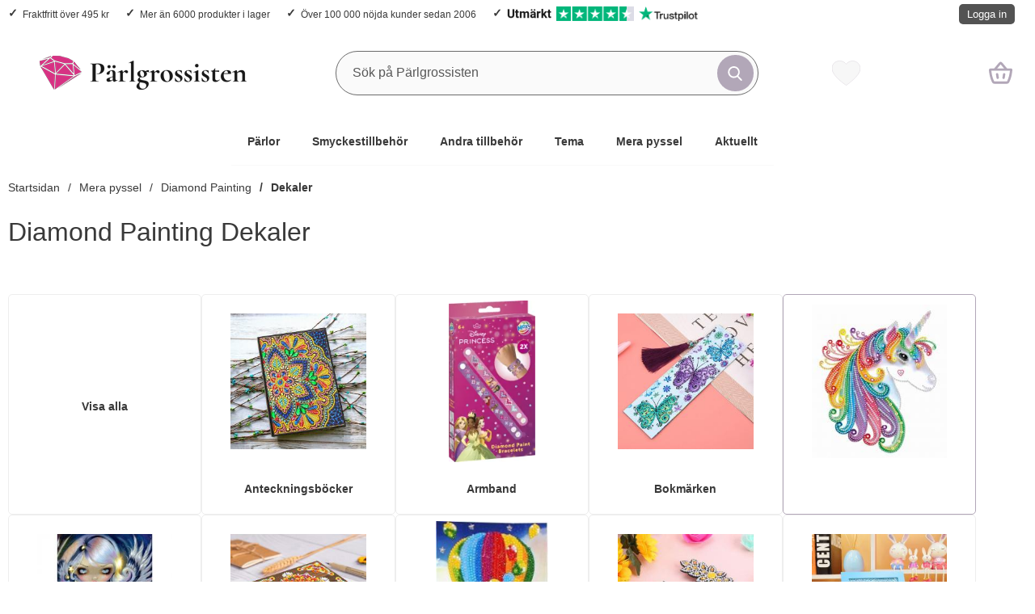

--- FILE ---
content_type: text/html; charset=utf-8
request_url: https://www.parlgrossisten.se/diamond-painting/dekaler/
body_size: 17561
content:
        <!DOCTYPE html>
        <html lang="sv" dir="ltr">
        <head>
            <meta name="viewport" content="width=device-width, initial-scale=1.0, maximum-scale=5">
            	<title>Diamond Painting Dekaler - Billigt hos P&auml;rlgrossisten</title>

            <script data-cookieconsent="ignore">
                window.dataLayer = window.dataLayer || []
                function gtag() {
                    dataLayer.push(arguments)
                }
                gtag("consent", "default", {
                    ad_personalization: "denied",
                    ad_storage: "denied",
                    ad_user_data: "denied",
                    analytics_storage: "denied",
                    functionality_storage: "denied",
                    personalization_storage: "denied",
                    security_storage: "granted",
                    wait_for_update: 500
                })
                gtag("set", "ads_data_redaction", true)
                            </script>
            

	<!-- Google Tag Manager -->
	<script type="text/javascript">window.dataLayer = window.dataLayer || [];</script>
	<script type="text/javascript">(function(w,d,s,l,i){w[l]=w[l]||[];w[l].push({'gtm.start':new Date().getTime(),event:'gtm.js'});var f=d.getElementsByTagName(s)[0],j=d.createElement(s),dl=l!='dataLayer'?'&l='+l:'';j.async=true;j.src='//www.googletagmanager.com/gtm.js?id='+i+dl;f.parentNode.insertBefore(j,f);})(window,document,'script','dataLayer','GTM-5ZH9X5X');</script>
	<!-- End Google Tag Manager -->


            <script id="Cookiebot" src="https://consent.cookiebot.com/uc.js" data-cbid="cf92ad08-05cf-41cb-a770-8ca3a3c3b2d9" data-blockingmode="auto" data-consentmode-defaults="disabled" type="text/javascript"></script>
            

        <script src="/scripts/commerce.js?v=4571"></script>
        
        <meta http-equiv="Content-Type" content="text/html; charset=utf-8"/>

                        <link rel="canonical" href="https://www.parlgrossisten.se/diamond-painting/dekaler/"/>
                	<meta name="language" content="sv" />
	<meta name="description" content="Dekaler k&ouml;per du billigt hos oss. Snabba leveranser &amp; brett sortiment! Allt du beh&ouml;ver f&ouml;r smyckestillverkning." />
	<meta name="keywords" content="Dekaler, billigt, p&auml;rlgrossisten" />
	<meta name="author" content="P&auml;rlgrossisten" />
	<meta name="google-site-verification" content="vowRMX7OR-sfwBVqkpwTw9kXOCplZTQ6tJiCODDba7s" />

	<link rel="shortcut icon" href="/favicon.ico" type="image/x-icon" />
        <!-- Bing Tracking Script -->
        <!--suppress JSUnresolvedReference -->
        <script type="text/plain" data-cookieconsent="marketing">
            (function (w, d, t, r, u) {
                var f, n, i;
                w[u] = w[u] || [], f = function () {
                    var o = {ti: "97035527"};
                    o.q = w[u], w[u] = new UET(o), w[u].push("pageLoad")
                }, n = d.createElement(t), n.src = r, n.async = 1, n.onload = n.onreadystatechange = function () {
                    var s = this.readyState;
                    s && s !== "loaded" && s !== "complete" || (f(), n.onload = n.onreadystatechange = null)
                }, i = d.getElementsByTagName(t)[0], i.parentNode.insertBefore(n, i)
            })(window, document, "script", "//bat.bing.com/bat.js", "uetq");
        </script>
                <!-- Google tag (gtag.js) -->
        <script type="text/plain" data-cookieconsent="statistics" async src="https://www.googletagmanager.com/gtag/js?id=G-VDH2QMWNGS"></script>
        <script type="text/plain" data-cookieconsent="statistics">
            window.dataLayer = window.dataLayer || [];

            function gtag() {
                dataLayer.push(arguments);
            }

            gtag('js', new Date());
            gtag('set', {'currency': 'SEK'});
            gtag('config', 'G-VDH2QMWNGS', {"debug_mode":false});
        </script>
                <!-- Facebook tracking -->
        <!--suppress JSUnresolvedReference -->
        <script type="text/plain" data-cookieconsent="marketing">
            !function (f, b, e, v, n, t, s) {
                if (f.fbq) return;
                n = f.fbq = function () {
                    n.callMethod ?
                        n.callMethod.apply(n, arguments) : n.queue.push(arguments)
                };
                if (!f._fbq) f._fbq = n;
                n.push = n;
                n.loaded = !0;
                n.version = '2.0';
                n.queue = [];
                t = b.createElement(e);
                t.async = !0;
                t.src = v;
                s = b.getElementsByTagName(e)[0];
                s.parentNode.insertBefore(t, s)
            }(window,
                document, 'script', 'https://connect.facebook.net/en_US/fbevents.js');

            fbq('init', '561676651756176');
            fbq('track', 'PageView');
                    </script>
        	<meta name="facebook-domain-verification" content="5ngh47pfkjif3cqvb5h97wz8lnky1r" />
	<meta name="p:domain_verify" content="2b676a57b52d2fed0e1c88e7e366280c" />
	<script async src="https://widget.trustpilot.com/bootstrap/v5/tp.widget.bootstrap.min.js"></script>

            <link rel="preconnect" href="https://www.parlgrossisten.se">
            <link rel="dns-prefetch" href="https://www.parlgrossisten.se">

            <link rel="preconnect" href="https://cdn.kodmyran.io">
            <link rel="dns-prefetch" href="https://cdn.kodmyran.io">

            
            <link rel="preconnect" href="https://consent.cookiebot.com">
            <link rel="dns-prefetch" href="https://consent.cookiebot.com">

            <link rel="preload" as="style"
                  href="/templates/parlgrossisten/css/inline.css?dde64024897ac562128144d0830589d6">
            <link rel="stylesheet"
                  href="/templates/parlgrossisten/css/inline.css?dde64024897ac562128144d0830589d6"
                  fetchpriority="high">
            <link rel="preload" as="style"
                  href="/templates/parlgrossisten/css/all.css?dde64024897ac562128144d0830589d6">
            <link rel="preload" href="/scripts/commerce.js?v=4571" as="script">
                            <link rel="preload" href="https://cdn.kodmyran.io/templates/js/jquery/3.7.1/jquery-3.7.1.min.js" as="script">
                
            <link rel="stylesheet"
                  href="/templates/parlgrossisten/css/all.css?dde64024897ac562128144d0830589d6">

                            <link rel="preload" as="style"
                      href="/templates/parlgrossisten/css/inline_category.css?dde64024897ac562128144d0830589d6">
                <link rel="stylesheet"
                      href="/templates/parlgrossisten/css/inline_category.css?dde64024897ac562128144d0830589d6"
                      fetchpriority="high">
                <link rel="preload" href="/templates/parlgrossisten/scripts/nouislider.js?dde64024897ac562128144d0830589d6"
                      as="script">
                <link rel="preload" href="/templates/parlgrossisten/scripts/wNumb.js?dde64024897ac562128144d0830589d6"
                      as="script">
                <link rel="preload"
                      href="/templates/parlgrossisten/scripts/advancedFilter.js?dde64024897ac562128144d0830589d6"
                      as="script">
                            <link rel="icon" href="/templates/parlgrossisten/images/favicons/favicon.ico">

            <link rel="apple-touch-icon" sizes="180x180"
                  href="/templates/parlgrossisten/images/favicons/apple-touch-icon.png">
            <link rel="icon" type="image/png" sizes="32x32"
                  href="/templates/parlgrossisten/images/favicons/favicon-32x32.png">
            <link rel="icon" type="image/png" sizes="16x16"
                  href="/templates/parlgrossisten/images/favicons/favicon-16x16.png">
            <link rel="mask-icon"
                  href="/templates/parlgrossisten/images/favicons/safari-pinned-tab.svg"
                  color="#5bbad5">

            <link rel="manifest"
                  href="/templates/parlgrossisten/images/favicons/site.webmanifest">
            <meta name="msapplication-TileColor" content="#fff">
            <meta name="theme-color" content="#fff">
            <meta name="msapplication-navbutton-color" content="#fff">
            <meta name="apple-mobile-web-app-status-bar-style" content="#fff">
            <meta name="color-scheme" content="light dark">

        </head>

        <body id="mainBody"
            data-role="page"
            data-currency=" kr"
            data-template-name="/templates/parlgrossisten"
            data-page-mode="category"
            data-customer-status="0"
            class="preload stickyheader pagemode-category slideInCartFromRight"
        >

        <script type="text/javascript">window.dataLayer = window.dataLayer || [];dataLayer.push({"ecommerce":{"currencyCode":"SEK","impressions":[]}});dataLayer.push({"event":"fireRemarketing","remarketing_params":{"ecomm_category":"Mera pyssel\/Diamond Painting\/Dekaler","ecomm_pagetype":"category"}});</script>
	<!-- Google Tag Manager (noscript) -->
	<noscript><iframe src='//www.googletagmanager.com/ns.html?id=GTM-5ZH9X5X' height='0' width='0' style='display:none;visibility:hidden'></iframe></noscript>
	<!-- End Google Tag Manager (noscript) -->

        <div id="dialog_layer" class="dialogs">
            <div class="dialog-backdrop" id="dialog-backdrop">
                <div tabindex="0"></div>
            </div>
        </div>

        
    <header id="topBar" class="inertSensitive">
        <div class="dispNone">
            <svg class="hide" viewBox="0 0 24 24" aria-hidden="true" focusable="false" role="img"
                 aria-label="Hjärta">
                <symbol id="heart" style="overflow: visible;">
                    <path d="M12 4.435c-1.989-5.399-12-4.597-12 3.568 0 4.068 3.06 9.481 12 14.997 8.94-5.516 12-10.929 12-14.997 0-8.118-10-8.999-12-3.568z"/>
                </symbol>
            </svg>

            <svg class="hide" viewBox="0 0 24 24" aria-hidden="true" focusable="false" role="img"
                 aria-label="Stjärnor">
                <defs>
                    <path id="star"
                          d="m65.4 35.5c-0.2-0.7-0.8-1.2-1.5-1.3l-20.3-3-9.1-18.4c-0.3-0.7-1-1.1-1.7-1.1s-1.4 0.4-1.7 1.1l-9.1 18.4-20.3 3c-0.7 0.1-1.3 0.6-1.5 1.3s0 1.5 0.5 2l14.7 14.3-3.6 20.2c-0.1 0.7 0.2 1.4 0.8 1.9 0.3 0.2 0.7 0.4 1.1 0.4 0.3 0 0.6-0.1 0.9-0.2l18.2-9.5 18.2 9.5c0.6 0.3 1.4 0.3 2-0.1s0.9-1.2 0.8-1.9l-3.5-20.2 14.7-14.3c0.4-0.6 0.6-1.4 0.4-2.1z"/>
                </defs>
            </svg>
        </div>

        <nav id="skiplinks" aria-label="Genvägar">
            <a href="#wrapper" onclick='fnGoToByScroll("wrapper")'>
                Hoppa till innehåll            </a>
                            <a href="#navbar-menu" onclick='fnGoToByScroll("navbar-menu")' id="skipLinkMenu">
                    Hoppa till navigering                </a>
                        </nav>

        <div id="topArea" class="noprint">
            <div class="container">
                <div id="topAreaLeft" class="noprint">
                    <ul><li><p><a style="text-decoration: none;" href="/kopvillkor#frakt">Fraktfritt &ouml;ver 495 kr</a></p></li><li><p><a style="text-decoration: none;" href="/manadens-nyheter">Mer &auml;n 6000 produkter i lager</a></p></li><li><p><a style="text-decoration: none;" href="/om-oss/vad-tycker-kunderna/">&Ouml;ver 100 000 n&ouml;jda kunder sedan 2006</a></p></li><li><p><a style="text-decoration: none; display: flex; gap: 3px;" href="https://se.trustpilot.com/review/parlgrossisten.se?utm_medium=Trustbox&amp;utm_source=EmailNewsletter1" target="_blank"><img style="max-height: 18px; display: inline-block;" src="https://emailsignature.trustpilot.com/newsletter/sv-SE/1/5cd80af88d4257000176f97e/text1@2x.png" alt="Human score" height="18" border="0" /> &nbsp;&nbsp; <img style="max-height: 18px; display: inline-block;" src="https://emailsignature.trustpilot.com/newsletter/sv-SE/1/5cd80af88d4257000176f97e/stars@2x.png" alt="Trustpilot Stars" height="18" border="0" /> &nbsp;&nbsp; <img style="max-height: 18px; display: inline-block;" src="https://emailsignature.trustpilot.com/brand/n/1/logo.png" alt="Trustpilot Logo" height="18" border="0" /></a></p></li></ul>                </div>

                <div id="topAreaRight" class="noprint">
                    <div id="topLogin">
                                                        <a href="https://www.parlgrossisten.se/login.php">
                                    Logga in                                </a>
                                                    </div>
                </div>
            </div>
        </div>

        <div id="topContent" class="container">
            
            <div id="topLogo">
                <a href="https://www.parlgrossisten.se">
                    <span class="visually-hidden">
                        Startsidan för Pärlgrossisten                    </span>
                                        <img aria-hidden="true" src="/upload/cdn/pg-logo/pg-logo-2023_colorBlack-256x.png" alt="Mr Steinsson AB / Pärlgrossisten logo" width="256"
                         height="7" fetchpriority="high">
                </a>
            </div>

            <div id="topSearch" class="noprint">
                <form class="search-form-new" action="https://www.parlgrossisten.se/search.php">
                    <fieldset>
                        <legend class="visually-hidden noprint">Sök</legend>
                        <div class="searchContainer noprint ">
                            <label for="search-01" class="visually-hidden noprint">
                                Sök på Pärlgrossisten                            </label>
                                                        <input type="search" name="keyword" id="search-01" class="text noprint" autocapitalize="off"
                                   autocomplete="off" spellcheck="false" value="" placeholder="Sök på Pärlgrossisten"
                                   aria-autocomplete="list" aria-owns="search01-suggestions-wrapper">
                            <div id="search01-suggestions-backdrop"></div>
                            <div id="search01-suggestions-wrapper" class="search-suggestions-wrapper" aria-live="polite"
                                 aria-expanded="false" role="region" aria-atomic="true"
                                 aria-label="Sökordsförslag"></div>
                            <button type="submit" class="icon noprint">
                                <svg class="noprint" focusable="false" aria-hidden="true"
                                     xmlns="http://www.w3.org/2000/svg" viewBox="0 0 57 57">
                                    <path d="M55.1 51.9L41.6 37.8c3.5-4.1 5.4-9.4 5.4-14.8 0-12.7-10.3-23-23-23s-23 10.3-23 23 10.3 23 23 23c4.8 0 9.3-1.4 13.2-4.2l13.7 14.2c0.6 0.6 1.3 0.9 2.2 0.9 0.8 0 1.5-0.3 2.1-0.8C56.3 55 56.3 53.1 55.1 51.9zM24 6c9.4 0 17 7.6 17 17s-7.6 17-17 17 -17-7.6-17-17S14.6 6 24 6z"/>
                                </svg>
                                <span class="visually-hidden">Genomför sökning</span>
                            </button>
                        </div>
                    </fieldset>
                </form>
            </div>
            
            <div id="topFavouriteWrapper" class="noprint">
                                    <a href="/favoriter" id="topFavourite" class="favourites-text">
                        <svg focusable="false" aria-hidden="true" enable-background="new 0 0 437.775 437.774"
                             viewBox="0 0 437.78 437.77" xmlns="http://www.w3.org/2000/svg">
                            <path d="m316.72 29.761c66.852 0 121.05 54.202 121.05 121.04 0 110.48-218.89 257.21-218.89 257.21s-218.88-141.44-218.88-257.21c0-83.217 54.202-121.04 121.04-121.04 40.262 0 75.827 19.745 97.841 49.976 22.017-30.231 57.588-49.976 97.84-49.976z"/>
                        </svg>
                        <span class="dyn-favourites-text visually-hidden">
                            Mina favoriter                        </span>
                        <span class="dyn-favourites-count" aria-hidden="true"></span>
                    </a>
                                </div>

                            <div id="topCartContent" class="noprint" >
                            <div id="topCartOpen" class="topCartOpen">
            <div class="jsShakeArea">
                <button class="basketItems buttonIcon " id="basketItems" aria-label="varukorg 0 artiklar" aria-controls="miniCart" aria-expanded="false"><span class="iconHolder"></span><span class="iconwrapper" aria-hidden="true"></span></button>            </div>
        </div>
                        </div>
                
            <button id="btnNav" class="btnNav noprint" tabindex="0"
                    aria-label="Huvudmeny" aria-expanded="false"
                    aria-haspopup="true" aria-controls="navbar">
                <span class="nav-icon noprint" aria-hidden="true"><span></span></span>
                <span class="menuText noprint" aria-hidden="true">Meny</span>
            </button>
        </div>

                    <div id="topMenu" class="noprint">
                
        <nav aria-labelledby="btnNav" id="navbar" class="navbar modalRight modalShadow modalRightTransition">
            <strong>
                Kategorier            </strong>
            <button class="modalRightClose" aria-label="Stäng huvudmeny">
                <svg xmlns="http://www.w3.org/2000/svg" height="366" viewBox="0 0 365.7 365.7" width="366"
                     aria-hidden="true" focusable="false" role="presentation">
                    <path d="m243.2 182.9 113.1-113.1c12.5-12.5 12.5-32.8 0-45.2l-15.1-15.1c-12.5-12.5-32.8-12.5-45.2 0l-113.1 113.1-113.1-113.2c-12.5-12.5-32.8-12.5-45.2 0l-15.1 15.1c-12.5 12.5-12.5 32.8 0 45.3l113.2 113.2-113.1 113.1c-12.5 12.5-12.5 32.8 0 45.3l15.1 15.1c12.5 12.5 32.8 12.5 45.2 0l113.1-113.1 113.1 113.1c12.5 12.5 32.8 12.5 45.3 0l15.1-15.1c12.5-12.5 12.5-32.8 0-45.2zm0 0"/>
                </svg>
            </button>
            <ul class="navbar-menu container -primary" id="navbar-menu">
                <li class="level-0 has-children hasSub jsEvent"><a href="https://www.parlgrossisten.se/parlor/" class="topLevel " aria-haspopup="true" aria-expanded="false" id="menulink_9973" aria-controls="sub_9973">P&auml;rlor</a><ul id="sub_9973"><li class="no-children allproducts"><a href="https://www.parlgrossisten.se/parlor/" class="" id="menulink_9973_all"><div class="menuImg" aria-hidden="true"><img src="/templates/parlgrossisten/images/blank.gif" data-src="https://www.parlgrossisten.se/cache/fa/80x80-category_250x250-product_192670.jpg" alt="" width="80" height="80" loading="lazy" decoding="async"></div>Gå till Pärlor</a></li><li class="no-children level-1"><a href="https://www.parlgrossisten.se/akryl-resin-parlor" class="loaderonclick"  id="menulink_121"><div class="menuImg" aria-hidden="true"><img src="/templates/parlgrossisten/images/blank.gif" data-src="https://www.parlgrossisten.se/cache/a8/80x80-category_250x250-product_187212.jpg" alt="" width="80" height="80" loading="lazy" decoding="async"></div><span class="subname">Akryl-/resinpärlor</span></a></li>
<li class="no-children level-1"><a href="https://www.parlgrossisten.se/bokstavsparlor" class="loaderonclick"  id="menulink_9582"><div class="menuImg" aria-hidden="true"><img src="/templates/parlgrossisten/images/blank.gif" data-src="https://www.parlgrossisten.se/cache/56/80x80-category_250x250-product_187095_2.jpg" alt="" width="80" height="80" loading="lazy" decoding="async"></div><span class="subname">Bokstavspärlor</span></a></li>
<li class="no-children level-1"><a href="https://www.parlgrossisten.se/flatbacks-strassstenar" class="loaderonclick"  id="menulink_115"><div class="menuImg" aria-hidden="true"><img src="/templates/parlgrossisten/images/blank.gif" data-src="https://www.parlgrossisten.se/cache/02/80x80-category_250x250-product_186714.jpg" alt="" width="80" height="80" loading="lazy" decoding="async"></div><span class="subname">Flatbacks/strasstenar</span></a></li>
<li class="no-children level-1"><a href="https://www.parlgrossisten.se/glasparlor" class="loaderonclick"  id="menulink_12"><div class="menuImg" aria-hidden="true"><img src="/templates/parlgrossisten/images/blank.gif" data-src="https://www.parlgrossisten.se/cache/92/80x80-category_250x250-product_188377.jpg" alt="" width="80" height="80" loading="lazy" decoding="async"></div><span class="subname">Glaspärlor</span></a></li>
<li class="no-children level-1"><a href="https://www.parlgrossisten.se/adelsten/" class="loaderonclick"  id="menulink_200"><div class="menuImg" aria-hidden="true"><img src="/templates/parlgrossisten/images/blank.gif" data-src="https://www.parlgrossisten.se/cache/7d/80x80-category_250x250-product_189270.jpg" alt="" width="80" height="80" loading="lazy" decoding="async"></div><span class="subname">Halvädelstenar, Kristaller & Chips</span></a></li>
<li class="no-children level-1"><a href="https://www.parlgrossisten.se/howlite-turkosparlor" class="loaderonclick"  id="menulink_129"><div class="menuImg" aria-hidden="true"><img src="/templates/parlgrossisten/images/blank.gif" data-src="https://www.parlgrossisten.se/cache/23/80x80-category_250x250-product_114909.jpg" alt="" width="80" height="80" loading="lazy" decoding="async"></div><span class="subname">Howlite-/turkospärlor</span></a></li>
<li class="no-children level-1"><a href="https://www.parlgrossisten.se/keramikparlor" class="loaderonclick"  id="menulink_34"><div class="menuImg" aria-hidden="true"><img src="/templates/parlgrossisten/images/blank.gif" data-src="https://www.parlgrossisten.se/cache/f5/80x80-category_250x250-product_191451.jpg" alt="" width="80" height="80" loading="lazy" decoding="async"></div><span class="subname">Keramikpärlor</span></a></li>
<li class="no-children level-1"><a href="https://www.parlgrossisten.se/metallparlor" class="loaderonclick"  id="menulink_11"><div class="menuImg" aria-hidden="true"><img src="/templates/parlgrossisten/images/blank.gif" data-src="https://www.parlgrossisten.se/cache/29/80x80-category_250x250-product_193115.jpg" alt="" width="80" height="80" loading="lazy" decoding="async"></div><span class="subname">Metallpärlor</span></a></li>
<li class="no-children level-1"><a href="https://www.parlgrossisten.se/ormlankparlor" class="loaderonclick"  id="menulink_9863"><div class="menuImg" aria-hidden="true"><img src="/templates/parlgrossisten/images/blank.gif" data-src="https://www.parlgrossisten.se/cache/1d/80x80-category_250x250-product_114322.jpg" alt="" width="80" height="80" loading="lazy" decoding="async"></div><span class="subname">Ormlänkspärlor</span></a></li>
<li class="no-children level-1"><a href="https://www.parlgrossisten.se/kongoparlor" class="loaderonclick"  id="menulink_10293"><div class="menuImg" aria-hidden="true"><img src="/templates/parlgrossisten/images/blank.gif" data-src="https://www.parlgrossisten.se/cache/f9/80x80-category_10293-kongoparlor-750x750.jpg" alt="" width="80" height="80" loading="lazy" decoding="async"></div><span class="subname">Ponypärlor - Kongopärlor</span></a></li>
<li class="no-children level-1"><a href="https://www.parlgrossisten.se/parlmix-1/" class="loaderonclick"  id="menulink_10119"><div class="menuImg" aria-hidden="true"><img src="/templates/parlgrossisten/images/blank.gif" data-src="https://www.parlgrossisten.se/cache/02/80x80-category_250x250-product_192281_2.jpg" alt="" width="80" height="80" loading="lazy" decoding="async"></div><span class="subname">Pärlmix</span></a></li>
<li class="no-children level-1"><a href="https://www.parlgrossisten.se/rorparlor" class="loaderonclick"  id="menulink_10294"><div class="menuImg" aria-hidden="true"><img src="/templates/parlgrossisten/images/blank.gif" data-src="https://www.parlgrossisten.se/cache/8c/80x80-category_10294-rorparlor-750x750.jpg" alt="" width="80" height="80" loading="lazy" decoding="async"></div><span class="subname">Rörpärlor</span></a></li>
<li class="no-children level-1"><a href="https://www.parlgrossisten.se/seed-beads" class="loaderonclick"  id="menulink_9804"><div class="menuImg" aria-hidden="true"><img src="/templates/parlgrossisten/images/blank.gif" data-src="https://www.parlgrossisten.se/cache/ef/80x80-category_250x250-product_192328_2.jpg" alt="" width="80" height="80" loading="lazy" decoding="async"></div><span class="subname">Seed Beads</span></a></li>
<li class="no-children level-1"><a href="https://www.parlgrossisten.se/parlor/swarovski/" class="loaderonclick"  id="menulink_10170"><div class="menuImg" aria-hidden="true"><img src="/templates/parlgrossisten/images/blank.gif" data-src="https://www.parlgrossisten.se/cache/20/80x80-category_250x250-product_193537.jpg" alt="" width="80" height="80" loading="lazy" decoding="async"></div><span class="subname">Swarovski</span></a></li>
<li class="no-children level-1"><a href="https://www.parlgrossisten.se/sotvattensparlor" class="loaderonclick"  id="menulink_62"><div class="menuImg" aria-hidden="true"><img src="/templates/parlgrossisten/images/blank.gif" data-src="https://www.parlgrossisten.se/cache/4c/80x80-category_250x250-product_191906_2.jpg" alt="" width="80" height="80" loading="lazy" decoding="async"></div><span class="subname">Sötvattenspärlor</span></a></li>
<li class="no-children level-1"><a href="https://www.parlgrossisten.se/textilparlor" class="loaderonclick"  id="menulink_137"><div class="menuImg" aria-hidden="true"><img src="/templates/parlgrossisten/images/blank.gif" data-src="https://www.parlgrossisten.se/cache/a6/80x80-category_250x250-product_193860.jpg" alt="" width="80" height="80" loading="lazy" decoding="async"></div><span class="subname">Textilpärlor</span></a></li>
<li class="no-children level-1"><a href="https://www.parlgrossisten.se/traparlor" class="loaderonclick"  id="menulink_186"><div class="menuImg" aria-hidden="true"><img src="/templates/parlgrossisten/images/blank.gif" data-src="https://www.parlgrossisten.se/cache/c6/80x80-category_250x250-product_192388.jpg" alt="" width="80" height="80" loading="lazy" decoding="async"></div><span class="subname">Träpärlor </span></a></li>
<li class="no-children level-1"><a href="https://www.parlgrossisten.se/vaxade-glasparlor" class="loaderonclick"  id="menulink_81"><div class="menuImg" aria-hidden="true"><img src="/templates/parlgrossisten/images/blank.gif" data-src="https://www.parlgrossisten.se/cache/72/80x80-category_250x250-product_113617.jpg" alt="" width="80" height="80" loading="lazy" decoding="async"></div><span class="subname">Vaxade glaspärlor</span></a></li>
</ul></li>
<li class="level-0 has-children hasSub jsEvent"><a href="https://www.parlgrossisten.se/smyckestillbehor/" class="topLevel " aria-haspopup="true" aria-expanded="false" id="menulink_9974" aria-controls="sub_9974">Smyckestillbeh&ouml;r</a><ul id="sub_9974"><li class="no-children allproducts"><a href="https://www.parlgrossisten.se/smyckestillbehor/" class="" id="menulink_9974_all"><div class="menuImg" aria-hidden="true"><img src="/templates/parlgrossisten/images/blank.gif" data-src="https://www.parlgrossisten.se/cache/2a/80x80-category_250x250-product_114774.jpg" alt="" width="80" height="80" loading="lazy" decoding="async"></div>Gå till Smyckestillbehör</a></li><li class="no-children level-1"><a href="https://www.parlgrossisten.se/armband" class="loaderonclick"  id="menulink_182"><div class="menuImg" aria-hidden="true"><img src="/templates/parlgrossisten/images/blank.gif" data-src="https://www.parlgrossisten.se/cache/2e/80x80-category_250x250-product_190792.jpg" alt="" width="80" height="80" loading="lazy" decoding="async"></div><span class="subname">Armband</span></a></li>
<li class="no-children level-1"><a href="https://www.parlgrossisten.se/berlocker-och-hangen" class="loaderonclick"  id="menulink_5"><div class="menuImg" aria-hidden="true"><img src="/templates/parlgrossisten/images/blank.gif" data-src="https://www.parlgrossisten.se/cache/1d/80x80-category_250x250-product_188364.jpg" alt="" width="80" height="80" loading="lazy" decoding="async"></div><span class="subname">Berlocker och hängen</span></a></li>
<li class="no-children level-1"><a href="https://www.parlgrossisten.se/fjadrar" class="loaderonclick"  id="menulink_180"><div class="menuImg" aria-hidden="true"><img src="/templates/parlgrossisten/images/blank.gif" data-src="https://www.parlgrossisten.se/cache/35/80x80-category_250x250-product_114806.jpg" alt="" width="80" height="80" loading="lazy" decoding="async"></div><span class="subname">Fjädrar</span></a></li>
<li class="no-children level-1"><a href="https://www.parlgrossisten.se/halsband" class="loaderonclick"  id="menulink_21"><div class="menuImg" aria-hidden="true"><img src="/templates/parlgrossisten/images/blank.gif" data-src="https://www.parlgrossisten.se/cache/96/80x80-category_250x250-product_187622.jpg" alt="" width="80" height="80" loading="lazy" decoding="async"></div><span class="subname">Halsband</span></a></li>
<li class="no-children level-1"><a href="https://www.parlgrossisten.se/kedjor" class="loaderonclick"  id="menulink_22"><div class="menuImg" aria-hidden="true"><img src="/templates/parlgrossisten/images/blank.gif" data-src="https://www.parlgrossisten.se/cache/44/80x80-category_250x250-product_113582.jpg" alt="" width="80" height="80" loading="lazy" decoding="async"></div><span class="subname">Kedjor</span></a></li>
<li class="no-children level-1"><a href="https://www.parlgrossisten.se/las" class="loaderonclick"  id="menulink_30"><div class="menuImg" aria-hidden="true"><img src="/templates/parlgrossisten/images/blank.gif" data-src="https://www.parlgrossisten.se/cache/13/80x80-category_312x312-product_188675.jpg" alt="" width="80" height="80" loading="lazy" decoding="async"></div><span class="subname">Lås, karbinhakar & spännen</span></a></li>
<li class="no-children level-1"><a href="https://www.parlgrossisten.se/paracord/" class="loaderonclick"  id="menulink_10117"><div class="menuImg" aria-hidden="true"><img src="/templates/parlgrossisten/images/blank.gif" data-src="https://www.parlgrossisten.se/cache/96/80x80-_cache_94_317x230-product_192325.jpg" alt="" width="80" height="80" loading="lazy" decoding="async"></div><span class="subname">Paracord</span></a></li>
<li class="no-children level-1"><a href="https://www.parlgrossisten.se/ringstommar" class="loaderonclick"  id="menulink_45"><div class="menuImg" aria-hidden="true"><img src="/templates/parlgrossisten/images/blank.gif" data-src="https://www.parlgrossisten.se/cache/e2/80x80-category_250x250-product_191465_2.jpg" alt="" width="80" height="80" loading="lazy" decoding="async"></div><span class="subname">Ringstommar</span></a></li>
<li class="no-children level-1"><a href="https://www.parlgrossisten.se/smyckesdelar" class="loaderonclick"  id="menulink_48"><div class="menuImg" aria-hidden="true"><img src="/templates/parlgrossisten/images/blank.gif" data-src="https://www.parlgrossisten.se/cache/cb/80x80-category_250x250-product_113827_2.jpg" alt="" width="80" height="80" loading="lazy" decoding="async"></div><span class="subname">Smyckesdelar</span></a></li>
<li class="no-children level-1"><a href="https://www.parlgrossisten.se/trad-wire-band" class="loaderonclick"  id="menulink_70"><div class="menuImg" aria-hidden="true"><img src="/templates/parlgrossisten/images/blank.gif" data-src="https://www.parlgrossisten.se/cache/7f/80x80-category_250x250-product_113440.jpg" alt="" width="80" height="80" loading="lazy" decoding="async"></div><span class="subname">Tråd/wire/band</span></a></li>
<li class="no-children level-1"><a href="https://www.parlgrossisten.se/orhangen" class="loaderonclick"  id="menulink_89"><div class="menuImg" aria-hidden="true"><img src="/templates/parlgrossisten/images/blank.gif" data-src="https://www.parlgrossisten.se/cache/f6/80x80-category_250x250-product_113903.jpg" alt="" width="80" height="80" loading="lazy" decoding="async"></div><span class="subname">Örhängen</span></a></li>
</ul></li>
<li class="level-0 has-children hasSub jsEvent"><a href="https://www.parlgrossisten.se/andra-tillbehor/" class="topLevel " aria-haspopup="true" aria-expanded="false" id="menulink_9975" aria-controls="sub_9975">Andra tillbeh&ouml;r</a><ul id="sub_9975"><li class="no-children allproducts"><a href="https://www.parlgrossisten.se/andra-tillbehor/" class="" id="menulink_9975_all"><div class="menuImg" aria-hidden="true"><img src="/templates/parlgrossisten/images/blank.gif" data-src="https://www.parlgrossisten.se/cache/91/80x80-category_250x250-product_188729.jpg" alt="" width="80" height="80" loading="lazy" decoding="async"></div>Gå till Andra tillbehör</a></li><li class="no-children level-1"><a href="https://www.parlgrossisten.se/displayer-forpackningar" class="loaderonclick"  id="menulink_118"><div class="menuImg" aria-hidden="true"><img src="/templates/parlgrossisten/images/blank.gif" data-src="https://www.parlgrossisten.se/cache/26/80x80-category_250x250-product_113661.jpg" alt="" width="80" height="80" loading="lazy" decoding="async"></div><span class="subname">Displayer/förpackningar</span></a></li>
<li class="no-children level-1"><a href="https://www.parlgrossisten.se/andra-tillbehor/forvaring" class="loaderonclick"  id="menulink_9969"><div class="menuImg" aria-hidden="true"><img src="/templates/parlgrossisten/images/blank.gif" data-src="https://www.parlgrossisten.se/cache/de/80x80-category_250x250-product_187568.jpg" alt="" width="80" height="80" loading="lazy" decoding="async"></div><span class="subname">Förvaring</span></a></li>
<li class="no-children level-1"><a href="https://www.parlgrossisten.se/andra-tillbehor/guider" class="loaderonclick"  id="menulink_9312"><div class="menuImg" aria-hidden="true"><img src="/templates/parlgrossisten/images/blank.gif" data-src="https://www.parlgrossisten.se/cache/6e/80x80-category_250x250-product_191348.jpg" alt="" width="80" height="80" loading="lazy" decoding="async"></div><span class="subname">Guider & Böcker</span></a></li>
<li class="no-children level-1"><a href="https://www.parlgrossisten.se/andra-tillbehor/parlplattor/" class="loaderonclick"  id="menulink_10296"><div class="menuImg" aria-hidden="true"><img src="/templates/parlgrossisten/images/blank.gif" data-src="https://www.parlgrossisten.se/cache/1b/80x80-_cache_2a_317x230-product-pg_sup-61_2456270.jpg" alt="" width="80" height="80" loading="lazy" decoding="async"></div><span class="subname">Pärlplattor</span></a></li>
<li class="no-children level-1"><a href="https://www.parlgrossisten.se/verktyg" class="loaderonclick"  id="menulink_88"><div class="menuImg" aria-hidden="true"><img src="/templates/parlgrossisten/images/blank.gif" data-src="https://www.parlgrossisten.se/cache/db/80x80-_cache_91_317x230-product_113667_2.jpg" alt="" width="80" height="80" loading="lazy" decoding="async"></div><span class="subname">Verktyg</span></a></li>
</ul></li>
<li class="level-0 has-children hasSub jsEvent"><a href="https://www.parlgrossisten.se/tema" class="topLevel " aria-haspopup="true" aria-expanded="false" id="menulink_9270" aria-controls="sub_9270">Tema</a><ul id="sub_9270"><li class="no-children allproducts"><a href="https://www.parlgrossisten.se/tema" class="" id="menulink_9270_all"><div class="menuImg" aria-hidden="true"><img src="/templates/parlgrossisten/images/blank.gif" data-src="" alt="" width="80" height="80" loading="lazy" decoding="async"></div>Gå till Tema</a></li><li class="no-children level-1"><a href="https://www.parlgrossisten.se/tema/alla-hjartan" class="loaderonclick"  id="menulink_161"><div class="menuImg" aria-hidden="true"><img src="/templates/parlgrossisten/images/blank.gif" data-src="https://www.parlgrossisten.se/cache/8d/80x80-category_250x250-product_190743.jpg" alt="" width="80" height="80" loading="lazy" decoding="async"></div><span class="subname">Alla Hjärtan</span></a></li>
<li class="no-children level-1"><a href="https://www.parlgrossisten.se/tema/awareness-ribbon-band" class="loaderonclick"  id="menulink_9979"><div class="menuImg" aria-hidden="true"><img src="/templates/parlgrossisten/images/blank.gif" data-src="https://www.parlgrossisten.se/cache/3a/80x80-category_250x250-product_193290.jpg" alt="" width="80" height="80" loading="lazy" decoding="async"></div><span class="subname">Awareness ribbon/band</span></a></li>
<li class="no-children level-1"><a href="https://www.parlgrossisten.se/barnpyssel/" class="loaderonclick"  id="menulink_10174"><div class="menuImg" aria-hidden="true"><img src="/templates/parlgrossisten/images/blank.gif" data-src="https://www.parlgrossisten.se/cache/86/80x80-category_250x250-product_193831.jpg" alt="" width="80" height="80" loading="lazy" decoding="async"></div><span class="subname">Barnpyssel</span></a></li>
<li class="no-children level-1"><a href="https://www.parlgrossisten.se/tema/blommor" class="loaderonclick"  id="menulink_9276"><div class="menuImg" aria-hidden="true"><img src="/templates/parlgrossisten/images/blank.gif" data-src="https://www.parlgrossisten.se/cache/7e/80x80-category_194983.jpg" alt="" width="80" height="80" loading="lazy" decoding="async"></div><span class="subname">Blommor</span></a></li>
<li class="no-children level-1"><a href="https://www.parlgrossisten.se/tema/djur" class="loaderonclick"  id="menulink_9275"><div class="menuImg" aria-hidden="true"><img src="/templates/parlgrossisten/images/blank.gif" data-src="https://www.parlgrossisten.se/cache/b6/80x80-category_250x250-product_195629_2.jpg" alt="" width="80" height="80" loading="lazy" decoding="async"></div><span class="subname">Djur</span></a></li>
<li class="no-children level-1"><a href="https://www.parlgrossisten.se/tema/esoteriskt" class="loaderonclick"  id="menulink_9962"><div class="menuImg" aria-hidden="true"><img src="/templates/parlgrossisten/images/blank.gif" data-src="https://www.parlgrossisten.se/cache/cf/80x80-category_250x250-product_189114_3.jpg" alt="" width="80" height="80" loading="lazy" decoding="async"></div><span class="subname">Esoteriskt / New Age</span></a></li>
<li class="no-children level-1"><a href="https://www.parlgrossisten.se/tema/farsdag" class="loaderonclick"  id="menulink_190"><div class="menuImg" aria-hidden="true"><img src="/templates/parlgrossisten/images/blank.gif" data-src="https://www.parlgrossisten.se/cache/17/80x80-category_250x250-product_192549.jpg" alt="" width="80" height="80" loading="lazy" decoding="async"></div><span class="subname">Fars dag</span></a></li>
<li class="no-children level-1"><a href="https://www.parlgrossisten.se/tema/gravidsmycke" class="loaderonclick"  id="menulink_9844"><div class="menuImg" aria-hidden="true"><img src="/templates/parlgrossisten/images/blank.gif" data-src="https://www.parlgrossisten.se/cache/37/80x80-category_250x250-product_188511.jpg" alt="" width="80" height="80" loading="lazy" decoding="async"></div><span class="subname">Gravidsmycke</span></a></li>
<li class="no-children level-1"><a href="https://www.parlgrossisten.se/tema/halloween" class="loaderonclick"  id="menulink_188"><div class="menuImg" aria-hidden="true"><img src="/templates/parlgrossisten/images/blank.gif" data-src="https://www.parlgrossisten.se/cache/1e/80x80-category_250x250-product_192353.jpg" alt="" width="80" height="80" loading="lazy" decoding="async"></div><span class="subname">Halloween / Allhelgona</span></a></li>
<li class="no-children level-1"><a href="https://www.parlgrossisten.se/tema/jul" class="loaderonclick"  id="menulink_155"><div class="menuImg" aria-hidden="true"><img src="/templates/parlgrossisten/images/blank.gif" data-src="https://www.parlgrossisten.se/cache/a0/80x80-category_250x250-product_113954.jpg" alt="" width="80" height="80" loading="lazy" decoding="async"></div><span class="subname">Jul</span></a></li>
<li class="no-children level-1"><a href="https://www.parlgrossisten.se/kampanj/julklappstips" class="loaderonclick"  id="menulink_9577"><div class="menuImg" aria-hidden="true"><img src="/templates/parlgrossisten/images/blank.gif" data-src="" alt="" width="80" height="80" loading="lazy" decoding="async"></div><span class="subname">Julklappstips</span></a></li>
<li class="no-children level-1"><a href="https://www.parlgrossisten.se/tema/julpyssel" class="loaderonclick"  id="menulink_9840"><div class="menuImg" aria-hidden="true"><img src="/templates/parlgrossisten/images/blank.gif" data-src="https://www.parlgrossisten.se/cache/6e/80x80-category_DSC_0186_mellan_2.png" alt="" width="80" height="80" loading="lazy" decoding="async"></div><span class="subname">Julpyssel</span></a></li>
<li class="no-children level-1"><a href="https://www.parlgrossisten.se/tema/kumihimo" class="loaderonclick"  id="menulink_10006"><div class="menuImg" aria-hidden="true"><img src="/templates/parlgrossisten/images/blank.gif" data-src="https://www.parlgrossisten.se/cache/43/80x80-category_250x250-product_190191.jpg" alt="" width="80" height="80" loading="lazy" decoding="async"></div><span class="subname">Kumihimo</span></a></li>
<li class="no-children level-1"><a href="https://www.parlgrossisten.se/delar-till-anglar-/" class="loaderonclick"  id="menulink_9274"><div class="menuImg" aria-hidden="true"><img src="/templates/parlgrossisten/images/blank.gif" data-src="https://www.parlgrossisten.se/cache/b0/80x80-category_250x250-product_190467.jpg" alt="" width="80" height="80" loading="lazy" decoding="async"></div><span class="subname">Lyckoänglar </span></a></li>
<li class="no-children level-1"><a href="https://www.parlgrossisten.se/tema/mat-o-dryck" class="loaderonclick"  id="menulink_10204"><div class="menuImg" aria-hidden="true"><img src="/templates/parlgrossisten/images/blank.gif" data-src="https://www.parlgrossisten.se/cache/04/80x80-category_250x250-product_193911.jpg" alt="" width="80" height="80" loading="lazy" decoding="async"></div><span class="subname">Mat & dryck</span></a></li>
<li class="no-children level-1"><a href="https://www.parlgrossisten.se/tema/mors-dag" class="loaderonclick"  id="menulink_9770"><div class="menuImg" aria-hidden="true"><img src="/templates/parlgrossisten/images/blank.gif" data-src="https://www.parlgrossisten.se/cache/4a/80x80-category_250x250-product_113444.jpg" alt="" width="80" height="80" loading="lazy" decoding="async"></div><span class="subname">Mors dag</span></a></li>
<li class="no-children level-1"><a href="https://www.parlgrossisten.se/tema/musik" class="loaderonclick"  id="menulink_10130"><div class="menuImg" aria-hidden="true"><img src="/templates/parlgrossisten/images/blank.gif" data-src="https://www.parlgrossisten.se/cache/79/80x80-category_250x250-product_114723.jpg" alt="" width="80" height="80" loading="lazy" decoding="async"></div><span class="subname">Musik</span></a></li>
<li class="no-children level-1"><a href="https://www.parlgrossisten.se/presenttips/" class="loaderonclick"  id="menulink_10193"><div class="menuImg" aria-hidden="true"><img src="/templates/parlgrossisten/images/blank.gif" data-src="https://www.parlgrossisten.se/cache/5b/80x80-category_250x250-product_113443.jpg" alt="" width="80" height="80" loading="lazy" decoding="async"></div><span class="subname">Presenttips</span></a></li>
<li class="no-children level-1"><a href="https://www.parlgrossisten.se/tema/pask" class="loaderonclick"  id="menulink_9268"><div class="menuImg" aria-hidden="true"><img src="/templates/parlgrossisten/images/blank.gif" data-src="https://www.parlgrossisten.se/cache/24/80x80-category_250x250-product_192360.jpg" alt="" width="80" height="80" loading="lazy" decoding="async"></div><span class="subname">Påsk</span></a></li>
<li class="no-children level-1"><a href="https://www.parlgrossisten.se/tema/rostfritt-stal" class="loaderonclick"  id="menulink_10066"><div class="menuImg" aria-hidden="true"><img src="/templates/parlgrossisten/images/blank.gif" data-src="https://www.parlgrossisten.se/cache/6d/80x80-category_250x250-product_113448_2.jpg" alt="" width="80" height="80" loading="lazy" decoding="async"></div><span class="subname">Rostfritt stål</span></a></li>
<li class="no-children level-1"><a href="https://www.parlgrossisten.se/tema/roseguld" class="loaderonclick"  id="menulink_9843"><div class="menuImg" aria-hidden="true"><img src="/templates/parlgrossisten/images/blank.gif" data-src="https://www.parlgrossisten.se/cache/38/80x80-category_250x250-product_193054.jpg" alt="" width="80" height="80" loading="lazy" decoding="async"></div><span class="subname">Roséguld</span></a></li>
<li class="no-children level-1"><a href="https://www.parlgrossisten.se/tema/sommar" class="loaderonclick"  id="menulink_10093"><div class="menuImg" aria-hidden="true"><img src="/templates/parlgrossisten/images/blank.gif" data-src="https://www.parlgrossisten.se/cache/f7/80x80-category_250x250-product_115056.jpg" alt="" width="80" height="80" loading="lazy" decoding="async"></div><span class="subname">Sommar</span></a></li>
<li class="no-children level-1"><a href="https://www.parlgrossisten.se/tema/steam-punk" class="loaderonclick"  id="menulink_9558"><div class="menuImg" aria-hidden="true"><img src="/templates/parlgrossisten/images/blank.gif" data-src="https://www.parlgrossisten.se/cache/a6/80x80-category_250x250-product_190159.jpg" alt="" width="80" height="80" loading="lazy" decoding="async"></div><span class="subname">Steam Punk</span></a></li>
<li class="no-children level-1"><a href="https://www.parlgrossisten.se/tema/strass" class="loaderonclick"  id="menulink_9272"><div class="menuImg" aria-hidden="true"><img src="/templates/parlgrossisten/images/blank.gif" data-src="https://www.parlgrossisten.se/cache/e3/80x80-category_250x250-product_193782.jpg" alt="" width="80" height="80" loading="lazy" decoding="async"></div><span class="subname">Strass</span></a></li>
<li class="no-children level-1"><a href="https://www.parlgrossisten.se/vinter/" class="loaderonclick"  id="menulink_10095"><div class="menuImg" aria-hidden="true"><img src="/templates/parlgrossisten/images/blank.gif" data-src="https://www.parlgrossisten.se/cache/49/80x80-category_250x250-product_192998.jpg" alt="" width="80" height="80" loading="lazy" decoding="async"></div><span class="subname">Vinter</span></a></li>
<li class="no-children level-1"><a href="https://www.parlgrossisten.se/tema/vuxenleksaker" class="loaderonclick"  id="menulink_10326"><div class="menuImg" aria-hidden="true"><img src="/templates/parlgrossisten/images/blank.gif" data-src="" alt="" width="80" height="80" loading="lazy" decoding="async"></div><span class="subname">Årets julklapp 2025: Vuxenleksaker</span></a></li>
</ul></li>
<li class="level-0 has-children hasSub jsEvent"><a href="https://www.parlgrossisten.se/mera-pyssel/" class="topLevel " aria-haspopup="true" aria-expanded="false" id="menulink_10157" aria-controls="sub_10157">Mera pyssel</a><ul id="sub_10157"><li class="no-children allproducts"><a href="https://www.parlgrossisten.se/mera-pyssel/" class="" id="menulink_10157_all"><div class="menuImg" aria-hidden="true"><img src="/templates/parlgrossisten/images/blank.gif" data-src="https://www.parlgrossisten.se/cache/15/80x80-category_250x250-product_193057.jpg" alt="" width="80" height="80" loading="lazy" decoding="async"></div>Gå till Mera pyssel</a></li><li class="no-children level-1"><a href="https://www.parlgrossisten.se/broderier/" class="loaderonclick"  id="menulink_10053"><div class="menuImg" aria-hidden="true"><img src="/templates/parlgrossisten/images/blank.gif" data-src="https://www.parlgrossisten.se/cache/f3/80x80-category_250x250-product_191134.jpg" alt="" width="80" height="80" loading="lazy" decoding="async"></div><span class="subname">Broderier</span></a></li>
<li class="no-children level-1"><a href="https://www.parlgrossisten.se/diamond-painting/" class="loaderonclick"  id="menulink_10147"><div class="menuImg" aria-hidden="true"><img src="/templates/parlgrossisten/images/blank.gif" data-src="https://www.parlgrossisten.se/cache/a0/80x80-category_250x250-product_192959.jpg" alt="" width="80" height="80" loading="lazy" decoding="async"></div><span class="subname">Diamond Painting</span></a></li>
<li class="no-children level-1"><a href="https://www.parlgrossisten.se/smycken-att-gora-sjalv/" class="loaderonclick"  id="menulink_10167"><div class="menuImg" aria-hidden="true"><img src="/templates/parlgrossisten/images/blank.gif" data-src="https://www.parlgrossisten.se/cache/9c/80x80-category_250x250-product_193409.jpg" alt="" width="80" height="80" loading="lazy" decoding="async"></div><span class="subname">Göra egna smycken - Startkit</span></a></li>
<li class="no-children level-1"><a href="https://www.parlgrossisten.se/mala-rita/" class="loaderonclick"  id="menulink_10310"><div class="menuImg" aria-hidden="true"><img src="/templates/parlgrossisten/images/blank.gif" data-src="https://www.parlgrossisten.se/resource/u2Vs/TA6/HTjcWekBhE/resource/u000/002/C5amcNks/product-pg/sup-63/10520_1.webp" alt="" width="80" height="80" loading="lazy" decoding="async"></div><span class="subname">Måla & rita</span></a></li>
<li class="no-children level-1"><a href="https://www.parlgrossisten.se/mera-pyssel/malarbocker/" class="loaderonclick"  id="menulink_10307"><div class="menuImg" aria-hidden="true"><img src="/templates/parlgrossisten/images/blank.gif" data-src="https://www.parlgrossisten.se/cache/c9/80x80-_cache_ed_317x230-product-pg_197523.jpg" alt="" width="80" height="80" loading="lazy" decoding="async"></div><span class="subname">Målar- & pysselböcker</span></a></li>
<li class="no-children level-1"><a href="https://www.parlgrossisten.se/andra-tillbehor/storpack/" class="loaderonclick"  id="menulink_10050"><div class="menuImg" aria-hidden="true"><img src="/templates/parlgrossisten/images/blank.gif" data-src="https://www.parlgrossisten.se/cache/56/80x80-category_250x250-product_187095_2.jpg" alt="" width="80" height="80" loading="lazy" decoding="async"></div><span class="subname">Pysselset, storpack & boxar</span></a></li>
<li class="no-children level-1"><a href="https://www.parlgrossisten.se/scrapbooking/" class="loaderonclick"  id="menulink_10067"><div class="menuImg" aria-hidden="true"><img src="/templates/parlgrossisten/images/blank.gif" data-src="https://www.parlgrossisten.se/cache/13/80x80-category_cat-scrapbooking-413x.jpg" alt="" width="80" height="80" loading="lazy" decoding="async"></div><span class="subname">Scrapbooking</span></a></li>
<li class="no-children level-1"><a href="https://www.parlgrossisten.se/mera-pyssel/ovrigt/" class="loaderonclick"  id="menulink_10295"><div class="menuImg" aria-hidden="true"><img src="/templates/parlgrossisten/images/blank.gif" data-src="https://www.parlgrossisten.se/resource/ukD7/6IS/vu0BIcr7Tg/resource/u2iT/ZWA/fdWlRctvMKd/product-pg/sup-44/4900.jpg" alt="" width="80" height="80" loading="lazy" decoding="async"></div><span class="subname">Övrigt</span></a></li>
</ul></li>
<li class="level-0 has-children hasSub jsEvent"><a href="https://www.parlgrossisten.se/aktuellt/" class="topLevel " aria-haspopup="true" aria-expanded="false" id="menulink_9976" aria-controls="sub_9976">Aktuellt</a><ul id="sub_9976"><li class="no-children allproducts"><a href="https://www.parlgrossisten.se/aktuellt/" class="" id="menulink_9976_all"><div class="menuImg" aria-hidden="true"><img src="/templates/parlgrossisten/images/blank.gif" data-src="https://www.parlgrossisten.se/cache/27/80x80-category_309391_284362938259291_1006797848_n.jpg" alt="" width="80" height="80" loading="lazy" decoding="async"></div>Gå till Aktuellt</a></li><li class="no-children level-1"><a href="https://www.parlgrossisten.se/kampanj/" class="loaderonclick"  id="menulink_10126"><div class="menuImg" aria-hidden="true"><img src="/templates/parlgrossisten/images/blank.gif" data-src="https://www.parlgrossisten.se/resource/u2l9/Lne/Dj9QQ9v0K9L/category/custom/cat-campaignSale.png" alt="" width="80" height="80" loading="lazy" decoding="async"></div><span class="subname">Kampanjer</span></a></li>
<li class="no-children level-1"><a href="https://www.parlgrossisten.se/nyheter" class="loaderonclick"  id="menulink_10321"><div class="menuImg" aria-hidden="true"><img src="/templates/parlgrossisten/images/blank.gif" data-src="https://www.parlgrossisten.se/resource/u85h/6Xi/HZ4lL1OK2P/category/custom/cat-newinstock.png" alt="" width="80" height="80" loading="lazy" decoding="async"></div><span class="subname">Nyheter</span></a></li>
<li class="no-children level-1"><a href="https://www.parlgrossisten.se/sista-chansen/" class="loaderonclick"  id="menulink_10194"><div class="menuImg" aria-hidden="true"><img src="/templates/parlgrossisten/images/blank.gif" data-src="https://www.parlgrossisten.se/resource/u85h/6Xi/HZ4lL1OK2P/category/custom/cat-limitedstock.png" alt="" width="80" height="80" loading="lazy" decoding="async"></div><span class="subname">Sista chansen</span></a></li>
</ul></li>

                <li class="level-0 no-children login">
                    <a href="https://www.parlgrossisten.se/login.php" id="loginlink"
                       data-text-loggedin="Mina sidor">
                        Logga in                        <svg aria-hidden="true" xmlns="http://www.w3.org/2000/svg" viewBox="0 0 512 512">
                            <path d="M131.5 472H60.7c-8.5 0-13.7-4.8-16-7.6 -4-4.9-5.5-11.3-4.2-17.5 20.8-99.8 108.8-172.6 210.4-175 1.7 0.1 3.4 0.1 5.1 0.1 1.7 0 3.4 0 5.1-0.1 24.9 0.6 49.1 5.2 72.2 13.9 10.3 3.9 21.9-1.4 25.8-11.7 3.9-10.3-1.4-21.9-11.7-25.8 -3.3-1.2-6.6-2.4-10-3.5C370.5 220 392 180.5 392 136 392 61 331 0 256 0c-75 0-136 61-136 136 0 44.5 21.5 84.1 54.6 108.9 -30.4 10-58.9 25.5-83.8 46.1 -45.7 37.6-77.5 90.1-89.5 147.7 -3.8 18.1 0.7 36.6 12.4 50.9C25.2 503.8 42.4 512 60.7 512H131.5c11 0 20-9 20-20C151.5 481 142.5 472 131.5 472zM160 136c0-52.9 43.1-96 96-96s96 43.1 96 96c0 51.4-40.6 93.4-91.3 95.9 -1.6 0-3.1-0.1-4.7-0.1 -1.6 0-3.1 0-4.7 0.1C200.5 229.4 160 187.4 160 136z"/>
                            <path d="M496.7 344.6c-8.6-19.1-27.8-31.6-49.2-31.6h-62.4c0 0-0.1 0-0.1 0 -22.5 0-42.1 13.3-50 33.8 -1.1 2.7-2.3 6.2-3.7 10.2H200.4c-5.4 0-10.6 2.2-14.3 6.1l-34.4 35.4c-7.6 7.8-7.5 20.2 0.1 28l35 35.6c3.8 3.8 8.9 6 14.3 6h65c11 0 20-9 20-20 0-11-9-20-20-20h-56.6l-15.4-15.7L208.8 397h137.5c9.2 0 17.2-6.3 19.4-15.2 1.6-6.6 3.6-13 6.6-20.6 1.9-5 6.8-8.2 12.7-8.2 0 0 0 0 0 0h62.4c5.7 0 10.5 3.1 12.7 7.9 5.4 12 11.8 30.6 11.8 51 0 20.5-6.4 39.6-11.7 51.9 -2.2 5-7.1 8.2-12.6 8.2 0 0 0 0 0 0h-63.1c-5.5 0-10.7-3.6-12.9-8.9 -2.3-5.7-4.4-12.1-6.2-19.8 -2.6-10.7-13.4-17.4-24.1-14.8 -10.7 2.6-17.4 13.4-14.8 24.1 2.3 9.7 5 18.1 8.1 25.7 8.4 20.4 27.9 33.6 49.8 33.6h63.1c0 0 0.1 0 0.1 0 21.4 0 40.6-12.6 49.2-32.2 6.9-15.9 15.1-40.5 15.1-68C511.9 384.4 503.6 360.2 496.7 344.6z"/>
                            <circle cx="431" cy="412" r="20"/>
                        </svg>
                    </a>
                </li>
            </ul>

            <button class="drop-menu-icon hidden" aria-label="Fler menyval"
                    aria-controls="dropdown-menu-extra">
                <svg aria-hidden="true" enable-background="new 0 0 426.667 426.667" version="1.1"
                     viewBox="0 0 426.67 426.67" xml:space="preserve" xmlns="http://www.w3.org/2000/svg">
                    <circle cx="42.667" cy="213.33" r="42.667"/>
                    <circle cx="213.33" cy="213.33" r="42.667"/>
                    <circle cx="384" cy="213.33" r="42.667"/>
                </svg>
            </button>
            <ul class="dropdown-menu hidden" id="dropdown-menu-extra"></ul>
        </nav>

                    </div>
                </header>

            <div class="ajaxTempFocus" tabindex="-1" aria-hidden="true"></div>
        <div id="miniCart" class="noprint ajaxTempFocusWrapper" aria-hidden="true"></div>
            <div id="topMenuMobile"></div>
    
        <main id="wrapper" class="inertSensitive printable">

            
            <div id="innerWrapper">
                        <div id="breadcrumbs">
            <div class="container">
                <nav aria-label="brödsmulor" class="fadescrollcontainer">
                    <ul class="fadescroll">
                                                    <li class="fadeitem">
                                <a class="home" href="https://www.parlgrossisten.se">
                                    Startsidan                                </a>
                            </li>
                            <li class="fadeitem arrow"><a href="https://www.parlgrossisten.se/mera-pyssel/">Mera pyssel</a></li><li class="fadeitem arrow"><a href="https://www.parlgrossisten.se/diamond-painting/">Diamond Painting</a></li><li class="fadeitem arrow lastchild" id="breadcrumb-lastchild"><a href="https://www.parlgrossisten.se/diamond-painting/dekaler/" aria-current="page">Dekaler</a></li>                    </ul>
                </nav>
            </div>
        </div>
        <script>
            let scrolltobread = document.getElementById("breadcrumb-lastchild");
            if (scrolltobread) {
                scrolltobread.parentNode.scrollLeft = scrolltobread.offsetLeft;
            }
        </script>
        
    <div id="categoryPage" itemscope itemtype="http://schema.org/CollectionPage" data-catid="10153">
        <link itemprop="url" href="https://www.parlgrossisten.se/diamond-painting/dekaler/">
        <meta itemprop="about" content="Product">
        <meta itemprop="datePublished" content="2021-05-18">
        <meta itemprop="dateModified" content="2025-03-25">

                    <div id="top-banner">
                <div class="container"><div class="category-listing"><h1 class="">Diamond Painting Dekaler</h1></div></div>            </div>
            

        <div id="skiplinksContent" class="skiplinkWrappper">
            <a href="#catContent" onclick='fnGoToByScroll("catContent")'>
                Hoppa till produkter            </a>
        </div>

                    <div id="category-bodytext">
                            </div>
                    <div id="category-wrapper" class="">
            
            <div id="category-subcategories" class="noprint">
                <div class="container">
                    <section aria-labelledby="subcatheader">
                                                

                        <h2 class="visually-hidden" id="subcatheader">Underkategorier</h2>
                        
                        <div class="category-subcategories-inner onelevel catwithimage">
                            <ul class="catwithimage">
                                                                            <li class="catwithimage">
                                                <a href="https://www.parlgrossisten.se/diamond-painting/"   >
                                                        <span class="head">
                                                        <div class="catImage"></div>Visa alla                                                        <span class="visually-hidden">Diamond Painting</span>
                                                        </span>
                                                </a>
                                            </li>
                                                                                <li class="catwithimage">
                                        <a href="https://www.parlgrossisten.se/diamond-painting/anteckningsbocker/"  >
                                            <div class="catImage"><img src="/upload/category/250x250-product_192954.jpg" alt="" loading="lazy" decoding="async" width="250" height="250" ></div><span class="head">Anteckningsböcker</span>                                        </a>
                                    </li>
                                                                        <li class="catwithimage">
                                        <a href="https://www.parlgrossisten.se/diamond-painting/armband/"  >
                                            <div class="catImage"><img src="https://www.parlgrossisten.se/resource/u000/002/Bu4O9Tb1/product-pg/sup-63/45231_1.webp" alt="" loading="lazy" decoding="async" width="250" height="250" ></div><span class="head">Armband</span>                                        </a>
                                    </li>
                                                                        <li class="catwithimage">
                                        <a href="https://www.parlgrossisten.se/diamond-painting/bokmarken/"  >
                                            <div class="catImage"><img src="/upload/category/250x250-product_195940.jpg" alt="" loading="lazy" decoding="async" width="250" height="250" ></div><span class="head">Bokmärken</span>                                        </a>
                                    </li>
                                                                        <li class="catwithimage">
                                        <a href="https://www.parlgrossisten.se/diamond-painting/dekaler/" id="activesub" aria-current="page">
                                            <div class="catImage"><img src="/upload/category/250x250-product_195986.jpg" alt="" loading="lazy" decoding="async" width="250" height="250" ></div><span class="head">Dekaler</span>                                        </a>
                                    </li>
                                                                        <li class="catwithimage">
                                        <a href="https://www.parlgrossisten.se/diamond-painting/canvas/"  >
                                            <div class="catImage"><img src="/upload/category/250x250-product_192914.jpg" alt="" loading="lazy" decoding="async" width="250" height="250" ></div><span class="head">Diamanttavlor Canvas</span>                                        </a>
                                    </li>
                                                                        <li class="catwithimage">
                                        <a href="https://www.parlgrossisten.se/diamond-painting/forvaring/"  >
                                            <div class="catImage"><img src="/upload/category/250x250-product_195930.jpg" alt="" loading="lazy" decoding="async" width="250" height="250" ></div><span class="head">Förvaring</span>                                        </a>
                                    </li>
                                                                        <li class="catwithimage">
                                        <a href="https://www.parlgrossisten.se/diamond-painting/gratulationskort/"  >
                                            <div class="catImage"><img src="/upload/category/250x250-product_193259.jpg" alt="" loading="lazy" decoding="async" width="250" height="250" ></div><span class="head">Gratulationskort</span>                                        </a>
                                    </li>
                                                                        <li class="catwithimage">
                                        <a href="https://www.parlgrossisten.se/diamond-painting/harspannen/"  >
                                            <div class="catImage"><img src="/upload/category/250x250-product_195937.jpg" alt="" loading="lazy" decoding="async" width="250" height="250" ></div><span class="head">Hårspännen</span>                                        </a>
                                    </li>
                                                                        <li class="catwithimage">
                                        <a href="https://www.parlgrossisten.se/diamond-painting/tavla-med-ram/"  >
                                            <div class="catImage"><img src="/upload/category/250x250-product_192962.jpg" alt="" loading="lazy" decoding="async" width="250" height="250" ></div><span class="head">Hello Kitty</span>                                        </a>
                                    </li>
                                                                        <li class="catwithimage">
                                        <a href="https://www.parlgrossisten.se/diamond-painting/klistermarken/"  >
                                            <div class="catImage"><img src="/upload/category/250x250-product_192947.jpg" alt="" loading="lazy" decoding="async" width="250" height="250" ></div><span class="head">Klistermärken</span>                                        </a>
                                    </li>
                                                                        <li class="catwithimage">
                                        <a href="https://www.parlgrossisten.se/diamond-painting/lampor/"  >
                                            <div class="catImage"><img src="/upload/category/250x250-product_192959.jpg" alt="" loading="lazy" decoding="async" width="250" height="250" ></div><span class="head">Lampor</span>                                        </a>
                                    </li>
                                                                        <li class="catwithimage">
                                        <a href="https://www.parlgrossisten.se/diamond-painting/nyckelringar/"  >
                                            <div class="catImage"><img src="/upload/category/250x250-product_192940.jpg" alt="" loading="lazy" decoding="async" width="250" height="250" ></div><span class="head">Nyckelringar</span>                                        </a>
                                    </li>
                                                                        <li class="catwithimage">
                                        <a href="https://www.parlgrossisten.se/diamond-painting/ovrigt/"  >
                                            <div class="catImage"><img src="https://www.parlgrossisten.se/resource/u000/002/Bu4O9Tb1/product-pg/sup-63/240011_1.webp" alt="" loading="lazy" decoding="async" width="250" height="250" ></div><span class="head">Övrigt</span>                                        </a>
                                    </li>
                                                                </ul>
                        </div>
                    </section>
                </div>
            </div>

            <section aria-labelledby="shoptopsellersHR"><div class="container horizontalScrollWrapper"><div id="hr-recom-k61669723972862384ef2ddd4" data-type="shoptopsellersHR" data-header="Populära produkter"></div></div></section>            <div id="contentWrapper">
                                <div style="display:none">contentcount: 0</div>
                
            </div>
        </div>


                    <div id="category-bodytext-lower">
                            </div>
                </div>
                </div>

                    </main>

                    <a href="#mainBody" id="backbutton" aria-hidden="true" tabindex="-1"><span
                        class="visually-hidden">till toppen</span></a>
            
        <div id="mobilecheck"></div>

            <div id="preFooter"></div>
    <footer id="footer" class="inertSensitive">
                    <section id="footerNewsletter" class="container" aria-labelledby="newsHead">
                <h3 id="newsHead">Nyhetsbrev</h3>
                <div class="" style="font-size: .9em; margin: -15px 0 10px 0; text-align: center;">
<head><meta charset="UTF-8"></head><p>Missa inte sp&auml;nnande nyheter och kreativ inspiration! Anm&auml;l dig till v&aring;rt nyhetsbrev f&ouml;r att f&aring; exklusiva uppdateringar direkt till din inkorg. Ta del av nya trender, specialerbjudanden och hemligheter fr&aring;n smyckesv&auml;rlden.</p>
<p>Bli en del av v&aring;r p&auml;rlande gemenskap, fyll i formul&auml;ret nedan och l&aring;t fantasin fl&ouml;da!</p>
</div>
                <form class="" action="#" id="ajaxNL">
                    <div class="nlContainer">
                        <label for="ajaxNLname" class="">Ditt namn</label>
                        <input type="text" id="ajaxNLname" class="newsletter-field">
                    </div>
                    <div class="nlContainer">
                        <label for="ajaxNLemail" class="">Din e-post</label>
                        <input type="text" id="ajaxNLemail" class="newsletter-field">
                    </div>
                    <input type="submit" aria-label="Anmäl till nyhetsbrev"
                           value="Gå med"
                           class="nlSubmit button button-confirm">
                    <input type="hidden" name="c" value="addnewsletter">
                </form>
            </section>
            
        <section id="footerContent" aria-labelledby="footerH2">
            <h2 id="footerH2" class="visually-hidden">Sidfot Blandad info och länkar</h2>
            <div class="container">
                                    <div class="fcol fcol1">
                        <div class="expandContainer">
<head><meta charset="UTF-8"></head>
<h3 class="first-heading">Information</h3><button class="expandButton usedInMenu" aria-expanded="false" aria-controls="footercont7415">Information<span></span></button><div><div id="footercont7415" class="expandContent" aria-hidden="true">
<ul style="list-style-type: undefined;">
<li><a href="/kontakta-oss-2">Kontakta oss</a></li>
<li><a href="/kopvillkor">K&ouml;pvillkor</a></li>
<li><a href="/integritetspolicy">Integritetspolicy</a></li>
<li><a href="/cookies">Cookies</a></li>
</ul></div></div>
</div>                    </div>
                                        <div class="fcol fcol2">
                        <div class="expandContainer">
<head><meta charset="UTF-8"></head>
<h3 class="first-heading">P&auml;rlgrossisten</h3><button class="expandButton usedInMenu" aria-expanded="false" aria-controls="footercont5620">P&auml;rlgrossisten<span></span></button><div><div id="footercont5620" class="expandContent" aria-hidden="true">
<ul style="list-style-type: undefined;">
<li><a href="/om-oss">Om oss</a></li>
<li><a href="/vad-tycker-kunderna">Vad tycker kunderna?</a></li>
<li><a title="Varum&auml;rken vi s&auml;ljer" href="/varumarken">Varum&auml;rken</a></li>
</ul></div></div>
</div>                    </div>
                                        <div class="fcol fcol3">
                        <div class="expandContainer">
<head><meta charset="UTF-8"></head>
<h3 class="first-heading">Vi &auml;r sociala!</h3><button class="expandButton usedInMenu" aria-expanded="false" aria-controls="footercont8486">Vi &auml;r sociala!<span></span></button><div><div id="footercont8486" class="expandContent" aria-hidden="true">
<p class="socIcons"><a href="https://www.facebook.com/parlgrossisten" target="_blank"><img src="/upload/cdn/social/soc-logo-facebook.svg" alt="" width="45" height="45" loading="lazy" decoding="async" fetchpriority="low"><span class="visually-hidden">Facebook</span></a> <a href="https://www.instagram.com/parlgrossisten/" target="_blank"><img src="/upload/cdn/social/soc-logo-instagram.svg" alt="" width="45" height="45" loading="lazy" decoding="async" fetchpriority="low"><span class="visually-hidden">Instagram</span></a> <a href="https://www.pinterest.se/parlgrossisten/" target="_blank"><img src="/upload/cdn/social/soc-logo-pinterest.svg" alt="" width="45" height="45" loading="lazy" decoding="async" fetchpriority="low"><span class="visually-hidden">Pinterest</span></a> <a href="https://www.youtube.com/channel/UCA0_D3TZtzFrQxPpJZgBH1A/" target="_blank"><img src="/upload/cdn/social/soc-logo-youtube.svg" alt="" width="45" height="45" loading="lazy" decoding="async" fetchpriority="low"><span class="visually-hidden">YouTube</span></a></p></div></div>
</div>                    </div>
                                </div>
        </section>

                    <div id="footerBottom">
                <div class="container">
                    
<head><meta charset="UTF-8"></head><p><img class="uk-responsive-width" style="max-height: 35px; display: block; margin-left: auto; margin-right: auto;" src="https://cdn.klarna.com/1.0/shared/image/generic/badge/sv_se/checkout/long-white.png?width=440" alt="Betala med Klarna!" height="35" loading="lazy" decoding="async" fetchpriority="low"></p>
<p><img class="uk-responsive-width" style="max-height: 35px; display: block; margin-left: auto; margin-right: auto;" src="/upload/cdn/freight/logo-pn-wh-h32.png" alt="Vi levererar med PostNord!" height="35" loading="lazy" decoding="async" fetchpriority="low"></p>
<p><img class="uk-responsive-width" style="max-height: 35px; display: block; margin-left: auto; margin-right: auto;" src="/upload/cdn/freight/early-bird-checkout-logo-wh_h32.png" alt="Vi skickar med Early Bird!" height="35" loading="lazy" decoding="async" fetchpriority="low"></p>
<!-- TrustBox widget - Micro Button -->
<div class="trustpilot-widget" data-locale="sv-SE" data-template-id="5419b757fa0340045cd0c938" data-businessunit-id="5cd80af88d4257000176f97e" data-style-height="25px" data-style-width="100%" data-token="b1bd2dc7-d150-4d14-b099-87b138f87803"><a href="https://se.trustpilot.com/review/parlgrossisten.se" target="_blank" rel="noopener">Trustpilot</a></div>
<!-- End TrustBox widget -->
<p style="width: 100%;">Vi k&auml;nner att vi har lyckats n&auml;r du hittar skapargl&auml;dje hos P&auml;rlgrossisten!</p>
                </div>
            </div>
                </footer>

    
        <div id="ajaxLoader" class="no_click_overlay" tabindex="-1" role="alert"  aria-atomic="true"></div>

        <div id="jsIncludes">
                            <script src="https://cdn.kodmyran.io/templates/js/jquery/3.7.1/jquery-3.7.1.min.js"></script>
                <script>
                    window.jQuery || document.write('<script src="/templates/parlgrossisten/scripts/jquery.min.js""><\/script>')
                </script>
                            <script src="/templates/parlgrossisten/scripts/kodmyran.js?dde64024897ac562128144d0830589d6" defer
                    fetchpriority="high"></script>
                            <script src="/templates/parlgrossisten/scripts/nouislider.js?dde64024897ac562128144d0830589d6"
                        defer></script>
                <script src="/templates/parlgrossisten/scripts/wNumb.js?dde64024897ac562128144d0830589d6" defer></script>
                <script src="/templates/parlgrossisten/scripts/advancedFilter.js?dde64024897ac562128144d0830589d6"
                        defer></script>
                <script>var i18n = { i:{"available":"tillg\u00e4ngligt","does_not_exist":"finns ej","error":"Fel","items":"stycken","multiple_address_choice":"det finns flera adresser att v\u00e4lja mellan","my_closest_pickup":"mitt n\u00e4rmaste leveransst\u00e4lle","oops":"hoppsan!","pickup_location":"uth\u00e4mtningsst\u00e4lle","product_status":"produktstatus","server_responded_with":"servern svarade","stock_status":"lagersaldo","thanks":"Tack!","thanks_for_your_interest":"tack f\u00f6r visat intresse","err_advanced_address_lookup":"adressh\u00e4mtning misslyckades. Servern svarade","err_advanced_address_postal":"du m\u00e5ste ange postnummer f\u00f6r att kunna h\u00e4mta din adress","err_already_reserved":"du har redan reserverat","err_an_error_occurred":"ett fel intr\u00e4ffade. Servern svarade","err_available_a":"det finns bara","err_available_b":"stycken tillg\u00e4ngligt","err_can_only_buy_a":"hoppsan! Du kan bara k\u00f6pa","err_can_only_buy_b":"stycken av denna produkt","err_choose_mailing_list":"du m\u00e5ste v\u00e4lja en e-postlista att prenumerera p\u00e5","err_combination_unavailable":"kombinationen du har valt med exempelvis modell, f\u00e4rg eller storlek existerar inte eller \u00e4r inte tillg\u00e4nglig.","err_could_not_add_email":"kunde inte l\u00e4gga till den angivna e-postadressen","err_could_not_add_product":"kunde inte l\u00e4gga till produkten","err_failed_activate_coupon":"ojd\u00e5! Kunde inte aktivera koden. V\u00e4nligen, kontrollera att den \u00e4r giltig!","err_failed_add_bonus_product":"misslyckades att l\u00e4gga till bonusprodukt. Servern svarade","err_failed_save_comment":"misslyckades att spara din kommentar, f\u00f6rs\u00f6k igen","err_in_stock_only_a":"hoppsan! Det finns bara","err_in_stock_only_b":"i lager just nu.","err_incorrect_email":"vi kunde inte l\u00e4gga till angiven e-postadress, \u00e4r den korrekt skriven?","err_invalid_email":"felaktig e-postadress. V\u00e4nligen f\u00f6rs\u00f6k igen.","err_invalid_ssn":"felaktigt personnummer","err_invalid_on":"ogiltigt organisationsnummer","err_invalid_zip":"felaktigt postnummer","err_max_chars_email":"e-postadressen \u00e4r f\u00f6r l\u00e5ng. (max 255 tecken)","err_min_chars_email":"e-postadressen m\u00e5ste vara minst sju tecken l\u00e5ng","err_missing_address":"du har inte angett n\u00e5gon adress","err_missing_city":"du har inte angett n\u00e5gon postort","err_missing_company":"du har inte angett n\u00e5got f\u00f6retagsnamn","err_missing_email":"du har inte angett n\u00e5gon e-postadress","err_missing_first_name":"du har inte angett n\u00e5got f\u00f6rnamn","err_missing_last_name":"du har inte angett n\u00e5got efternamn","err_missing_mobile":"du har inte angett n\u00e5got mobilnummer","err_missing_postal_code":"du m\u00e5ste ange postnummer","err_stock_level_a":"du har f\u00f6rs\u00f6kt k\u00f6pa fler exemplar av denna produkt \u00e4n vi har i lager. Just nu finns det","err_stock_level_b":"stycken tillg\u00e4ngligt. Du har reserverat","err_unavailable_product":"tyv\u00e4rr, produkten g\u00e5r inte att k\u00f6pa f\u00f6r tillf\u00e4llet","err_zip_format_correction":"v\u00e4nligen, ange ett korrekt postnummer (fem siffror)","err_zip_format_correction_restoring_to":"v\u00e4nligen, ange ett korrekt postnummer, \u00e5terst\u00e4ller till","info_added_newsletter":"din adress har registrerats f\u00f6r v\u00e5rt nyhetsbrev!","info_advanced_address_postal":"ange postnummer f\u00f6r att kunna v\u00e4lja leveransst\u00e4lle","info_email_when_in_stock":"du kommer att f\u00e5 ett email n\u00e4r produkten finns i lager igen.","err_fields_missing":"alla obligatoriska f\u00e4lt \u00e4r ej ifyllda","more":"mer","no_categories":"inga kategorier","no_year_models":"inga \u00e5rsmodeller","no_models":"inga modeller","cashier_locked":"varukorgen \u00e4r l\u00e5st","cashier_locked_for_editing":"varukorgen \u00e4r just nu l\u00e5st f\u00f6r \u00e4ndringar","err_check_shipping":"Kontrollera valt frakts\u00e4tt och eller leveransadress, det kan ha \u00e4ndrats p\u00e5 grund av uppdaterat postnummer!","freight":"frakt","to_cashier":"till kassan","err_select_variant":"v\u00e4lj variant","mark_as_favourite":"spara som favorit","marked_as_favourite":"sparad som favorit","stock_status_notice":"lagernotis","package_contains":"paketet inneh\u00e5ller","your_selections":"dina val","product_list_has_been_updated":"produktlistningen har blivit uppdaterad","product_list_has_been_resorted":"produktlistningen har blivit omsorterad","bonus_product_has_been_deleted":"bonusprodukten har lagts till","cart_has_been_updated":"varukorgen har blivit uppdaterad","cashier_page_has_been_updated":"kassasidan har uppdaterats","comment_has_been_added":"kommentaren har blivit tillaggd","freight_alternatives_has_been_updated":"fraktalternativ har uppdaterats","post_office_has_been_set":"utl\u00e4mningsst\u00e4lle har blivit satt","removing_selected_filter_option":"tar bort filtervalet","removed_from_favourites":"bortplockad  som favorit","added_to_favourites":"sparad som favorit","close_popup":"st\u00e4ng popup f\u00f6nster","remove":"ta bort","from_filter":"fr\u00e5n filter","no_unique_results_found_select_from_the_remaining_below":"ingen unik produkt hittades, g\u00f6r ett val nedan av de kvarvarande produkterna","found_unique_product_the_compilation_below_is_updated":"hittade unik produkt, sammanst\u00e4llningen nedan \u00e4r uppdaterad","guide_has_been_reset":"guiden har blivit nollst\u00e4lld","can_not_update_newsletter_status":"kan inte uppdatera statusen f\u00f6r nyhetsbrev","filters_has_been_reset_and_product_list_updated":"filter har rensats och produktlistan har blivit uppdaterad","modals_and_menus_has_been_closed":"modala rutor och menyer har st\u00e4ngts","lower":"nedre","upper":"\u00f6vre","add":"l\u00e4gg till","to_my_lists":"till mina listor","save":"spara","to":"till (e-postadress)","saved_in":"sparad i","show_cart":"visa varukorg","active":"aktiv","none_active":"ingen aktiv","none_selected":"ingen vald","activated":"aktiva","text_closed":"text dold","viewing_full_text":"visar hela texten","total_to_pay":"totalt att betala","now_contains":"inneh\u00e5ller nu","added_items":"tillagda varor","all":"alla","filter_by":"filtrera p\u00e5","closed_menu_for":"st\u00e4ngde menyn f\u00f6r","last_item_in_list_for":"sista objektet i listan","first_item_in_list":"f\u00f6rsta objektet i listan","loading_dynamic_content":"uppdaterar dynamiskt inneh\u00e5ll","loading_complete":"inneh\u00e5ll har laddat klart","package_has_been_updated":"konfigurationen har blivit uppdaterad","you_save":"du sparar","in_your_package":"i ditt paket","products":"produkter","categories":"kategorier","suggestions":"f\u00f6rslag","price":"pris","date":"datum","previous_slide":"visa f\u00f6reg\u00e5ende bild","next_slide":"n\u00e4sta bild","this_is_the_first_slide":"det h\u00e4r \u00e4r f\u00f6rsta bilden","this_is_the_last_slide":"det h\u00e4r \u00e4r sista bilden","oops_are_you_sure_you_want_to_remove_this_product":"hoppsan! \u00c4r du s\u00e4ker p\u00e5 att du vill ta bort denna produkt fr\u00e5n varukorgen?","your_cart_is_empty":"din varukorg \u00e4r tom","OK":"ok","CANCEL":"avbryt","close_dialog":"st\u00e4ng popup f\u00f6nster","comment_for_list_has_been_updated":"kommentar f\u00f6r listan har uppdaterats","are_you_sure_you_want_to_remove_the_list":"\u00e4r du s\u00e4ker p\u00e5 att du vill ta bort listan","the_list":"listan","has_been_deleted":"har blivit raderad","name_of_list_has_been_updated":"namnet p\u00e5 listan har uppdaterats","scroll_to_ship_selections":"scrolla till fraktval","displaying_freight_alternatives_for_current_zipcode":"visar fraktval f\u00f6r aktivt postnummer","adding_product_to_cart":"l\u00e4gger till produkt i varukorgen","removing_product_from_cart":"tar bort produkt fr\u00e5n varukorgen","updating_payment":"uppdaterar betalning","updating_freight":"uppdaterar frakt","manufacturers":"tillverkare","s_to":"till","cart_expanded":"varukorg expanderad"}, ucfirst: function ( string ){ return string.charAt(0).toUpperCase() + string.slice(1); }}</script>
        </div>

                <script type="text/javascript">
            window.dataLayer = window.dataLayer || [];

            if (typeof Ajax == 'undefined') {
                jQuery(document).ajaxComplete(function (e, xhr, obj) {
                    if (obj.url.indexOf("/ajax.php") >= 0 && xhr.status == 200) {
                        var allParams = obj.url.split('?');
                        if (allParams.length === 1 && typeof obj.data !== 'undefined')
                            allParams[1] = obj.data;             // fallback if querystring is empty

                        if (allParams.length > 1)                // If the parameters are lacking we ignore the request (e.g. a POST)
                        {
                            var params = allParams[1].split('&');
                            var args = [], cmds = [], ids = [], ps, produceEvent;

                            for (var i = 0; i < params.length; i++) {
                                ps = params[i].split('=');

                                if (ps[0] != 'c' && ps[0] != 'a' && ps[0] != 'id')
                                    continue;

                                if (ps.length > 1) {
                                    if (ps[0] == 'c')
                                        cmds = ps[1].split('%2C');

                                    if (ps[0] == 'a')
                                        args = ps[1].split('%2C');

                                    if (ps[0] == 'id')
                                        ids = ps[1].split('%2C');
                                }
                            }

                            if (cmds.length) {
                                produceEvent = 0;

                                switch (cmds[0]) {
                                    case "add":
                                    case "setquantity":
                                        eventText = "addToCart";
                                        produceEvent = 1;
                                        break;
                                    case "remove":
                                        eventText = "removeFromCart";
                                        produceEvent = 1;
                                        break;
                                }

                                if (produceEvent) {
                                    var event = {
                                        'event': eventText
                                    };

                                    var product = {
                                        'id': ids[0],
                                        'quantity': args[0]
                                    };

                                    event.ecommerce = {'currencyCode': 'SEK', [cmds[0]]: {'products': [product]}};
                                    dataLayer.push(event);
                                }
                            }
                        }
                    }
                });
            } else {
                (function () {
                    Ajax.Responders.register({
                        onComplete: function (obj) {
                            if (obj.url.indexOf("/ajax.php") >= 0 && obj.transport.status == 200) {
                                var commands = obj.parameters.c.split(',');
                                var command = commands[0];
                                var ids = obj.parameters.id.split(',');
                                var id = ids[0];
                                var args = obj.parameters.a.split(',');
                                var arg = args[0];
                                var eventText;
                                switch (command) {
                                    case "add":
                                    case "setquantity":
                                        eventText = "addToCart";
                                        break;
                                    case "remove":
                                        eventText = "removeFromCart";
                                        break;
                                }
                                var event = {};
                                event['event'] = eventText;
                                var product = {};
                                product.id = id;
                                product.quantity = arg;
                                event.ecommerce = {'currencyCode': 'SEK', [command]: {'products': [product]}};
                                dataLayer.push(event);
                            }
                        }
                    });
                })(jQuery);
            }
        </script>
                    <!--suppress JSUnresolvedReference -->
            <script type="text/plain" data-cookieconsent="statistics">
                

                // Setup a listener for the add_to_wishlist event (s4s_addwishlist)
                document.addEventListener('s4s_addwishlist', function (e) {
                    if (!e.detail.currency) return
                    ;(() => {
gtag('event', 'add_to_wishlist', {
    "value": e.detail.value,
    "currency": e.detail.currency,
    "items": [
        {
            "item_id": e.detail.items[0].item_id,
            "item_name": e.detail.items[0].item_name
        }
    ],
    "send_to": "G-VDH2QMWNGS"
})
})()
                })

                // Setup a listener for the search event (s4s_search)
                document.addEventListener('s4s_search', function (e) {
                    if (!e.detail.search_term) return
                    ;(() => {
gtag('event', 'search', {
    "search_term": e.detail.search_term,
    "send_to": "G-VDH2QMWNGS"
})
})()
                })

                // Setup a listener for the add product event (s4s_cartadd)
                document.addEventListener('s4s_cartadd', function (e) {
                    if (!e.detail.product.addedQty) return
                    ;(() => {
gtag('event', 'add_to_cart', {
    "items": [
        {
            "item_id": e.detail.product.displayid,
            "item_name": e.detail.product.name,
            "quantity": e.detail.product.addedQty
        }
    ],
    "send_to": "G-VDH2QMWNGS"
})
})()
                })

                // Setup a listener for the remove product event (s4s_cartremove)
                document.addEventListener('s4s_cartremove', function (e) {
                    if (!e.detail.product.removedQty) return
                    ;(() => {
gtag('event', 'remove_from_cart', {
    "items": [
        {
            "item_id": e.detail.product.displayid,
            "item_name": e.detail.product.name,
            "quantity": e.detail.product.removedQty
        }
    ],
    "send_to": "G-VDH2QMWNGS"
})
})()
                })
            </script>
                    <!-- Hello Retail -->
        <script type="text/javascript" data-cookieconsent="ignore" async src="https://helloretailcdn.com/helloretail.js"></script>
        <script type="text/javascript" data-cookieconsent="ignore">
            function consentCheck(a) {
                if (!window.Cookiebot || !window.Cookiebot.consent) {
                    return false;
                }

                return window.Cookiebot.consent[a] ? false : true;
            }

            window.hrq = window.hrq || [];
            hrq.push(['init',
                {
                    trackingOptOut: consentCheck('marketing')
                }
            ]);

            window.addEventListener('CookiebotOnConsentReady', () => {
                hrq.push(['setTrackingOptOut',
                    consentCheck('marketing')
                ]);
            })

            // Set up a listener for the add product event (s4s_cartadd)
            document.addEventListener( 's4s_cartadd', function( e ) {
                if( window.ADDWISH_PARTNER_NS ) {
                    ADDWISH_PARTNER_NS.api.cart.addProduct({
                        productNumber: e.detail.product.displayid
                    });
                }
            });
        </script>

                <!--suppress JSUnresolvedReference -->
        <script type="text/plain" data-cookieconsent="statistics">
            window.rbeacon || (rbeacon = {})
            rbeacon.info = {"account": "81138", "rid": "2d0c445da4e805c0ff75bcd54e4d1e7d"}

            onAllLoaded(initBeacon)

            function onAllLoaded(callback) {
                if (document.readyState === "complete") {
                    callback()
                } else {
                    if (window.addEventListener) {
                        window.addEventListener("load", callback, false)
                    } else if (window.attachEvent) {
                        window.attachEvent("onload", callback)
                    }
                }
            }

            function initBeacon() {
                const element = document.createElement("script")
                element.src = "https://beacon.kodmyran.se/v1/beacon.js"
                document.body.appendChild(element)
            }
        </script>
                <script type="text/plain" data-cookieconsent="marketing">
            <!-- Facebook track AddToCart -->
            document.addEventListener('s4s_cartadd', function (e) {

                let data = {
                    content_ids: [e.detail.product.displayid],
                    content_name: e.detail.product.name,
                    content_type: "product",
                    contents: [{id: e.detail.product.displayid, quantity: e.detail.product.addedQty}]
                };

                fbq('track', 'AddToCart', data);
            });
        </script>
        <input type="hidden" id="orderData" name="orderData" value='[]'>
        </body>
        </html>
        

--- FILE ---
content_type: text/css
request_url: https://www.parlgrossisten.se/templates/parlgrossisten/css/inline.css?dde64024897ac562128144d0830589d6
body_size: 19041
content:
:root {
	--body-bg-color: #fff;
	--default-text-color: #393939;
	--input-default-color: var(--default-text-color);
	--wrapper-bg-color: #fff;
	--mobile-bg-cover: #fff;
	--desktop-bg-cover: transparent;
	--std-font-family: Arial, sans-serif;
	--cashier-bg: #f1f1f1;
	--selectArea-bg: #fff;
	--selectAreaCheckedLabel: #fff;
	--rdoBorderColor: #525050;
	--rdoBgColor: #fff;
	--activeSelectionColor: #0059A7;
	--activeSelectionColor-hover: #00427b;
	--inactiveSelectionColor: #ccc;
	--placeholder-color-mobile: #333;
	--placeholder-color-focus-mobile: transparent;
	--placeholder-color-desktop: #585858;
	--placeholder-color-focus-desktop: #ccc;
	--desktop-stickyheader-hide-transform: translate3d(0,-35px,0);
	--desktop-stickyheader-allmostall-transform: translate3d(0,-35px,0);
	--link-default-hover-color: #014A82;

	/* Default Button 1 */
	--button-default-color: #4D4352;
	--button-default-color-hover: #645969;
	--button-default-text-color: #fff;

	/* Default Button 2 */
	/*--button-default-color: var(--wrapper-bg-color);
	--button-default-color-hover: #dfdfdf;
	--button-default-text-color: var(--default-text-color);*/

	/* Alternative Button */
	--button-alternative-color: #B2A7B8;
	--button-alternative-color-hover: #a192a8;
	--button-alternative-text-color: #f7f7f7;

	/* Action Button */
	--button-action-color: #D9534F;
	--button-action-color-hover: #C9302C;
	--button-action-text-color: #fff;

	/* Muted Button */
	--button-muted-color: #f1f1f1;
	--button-muted-color-hover: #dbdbdb;
	--button-muted-text-color: var(--default-text-color);

	/* Button colors */
	--button-icon-bg-color-addtocart: var(--button-action-text-color);
	--button-icon-bg-color-productchoice: var(--button-action-text-color);
	--button-icon-bg-color-notify: var(--button-alternative-color);
	--button-icon-bg-color-showbasket: var(--button-default-color);
	--button-icon-bg-color-favouriteChecked: rgba(221, 127, 177, 0.75);
	--button-icon-stroke-color-favouriteChecked:  #402251;
	--button-icon-bg-color-favouriteUnchecked: rgba(245, 245, 245, 0.75);
	--button-icon-stroke-color-favouriteUnchecked: #402251;

	--transition-bg-color: background-color .3s ease-in-out;
	--default-focus-visible-outline: 2px solid #000;
	--default-focus-visible-box-shadow: 0 0 0 1px #ffffff, 4px 4px 0 3px #3f3f3f;
	--toparea-bg-color-desktop: transparent;
	--topbar-bg-color-desktop: #fff;
	--sale-color: #B00331;
	--accordion-bg-color: #525050;
	--error-color: #933;
	--productlistcontaner-article-height: 457px; /* performance related */
	--productlistcontaner-article-minwidth: 19%; /* grid-child width */

	/* Footer */
	--footer-height-mobile: 1150px; /* performance related */
	--footer-height: 700px; /* performance related */
	--footer-bg-color: var(--button-default-color);
	--footer-text-color: rgba(255,255,255,.7);
	--footer-link-color: rgba(255,255,255,.5);
	--footer-link-hover-color: rgba(255,255,255,.7);
	--footer-heading-color: #fff;
	--footer-bg-color-light: #736877; /* Anpassa färgen efter behov */
	--footer-text-color-light: #333; /* Anpassa färgen efter behov */
	--footer-link-color-light: #666; /* Anpassa färgen efter behov */
	--footer-link-hover-color-light: #000; /* Anpassa färgen efter behov */
	--footer-heading-color-light: #000; /* Anpassa färgen efter behov */
	--footer-bg-color-dark: #302a35; /* Anpassa färgen efter behov */
	--footer-text-color-dark: #fff; /* Anpassa färgen efter behov */
	--footer-link-color-dark: #bbb; /* Anpassa färgen efter behov */
	--footer-link-hover-color-dark: #fff; /* Anpassa färgen efter behov */
	--footer-heading-color-dark: #fff; /* Anpassa färgen efter behov */

	/* border radius*/
	--border-radius-btn: 5px;
	--border-radius-small-btn: 5px;
	--border-radius-small-tag: 30px;
	--border-radius-small-tag-2: 5px;
	--border-radius-small-input: 5px;
	--border-radius-big-input: 5px;
	--border-radius-dropdown: 9px;
	--border-radius-search-input: 35px;

	/* Colors and gradients */
	--color-swatch-whiteagate: #fdfdfb;
	--color-swatch-brightrosequartz: #f9f6f9;
	--color-swatch-easteryellow: #F7E951;
	--color-swatch-piglet: linear-gradient(to right, #ee9ca7, #ffdde1);
	--color-swatch-lush: linear-gradient(to right, #56ab2f, #a8e063);
	--color-swatch-moss: linear-gradient(to right, #134e5e, #71b280);
	--color-swatch-influenza: linear-gradient(to right, #c04848, #480048);
	--color-swatch-calmdarya: linear-gradient(to right, #5f2c82, #49a09d);


/* Top menu */

--top-menu-bg-color: #f9f9f9; /* Light gray background */
--top-menu-bg-color-active-desktop: #525050; /* Dark gray background for active items */
--top-menu-text-color: #393939; /* Dark gray text color */

--top-menu-bg-color-1: #D7D2F4; /* Light blue background */
--top-menu-text-color-1: #0091F1; /* Dark blue text color */

--top-menu-bg-color-2: #E9CCEA; /* Light pink background */
--top-menu-text-color-2: #C56B9C; /* Dark pink text color */

--top-menu-bg-color-3: #F4CADA; /* Light orange background */
--top-menu-text-color-3: #CA92AF; /* Dark orange text color */

--top-menu-bg-color-4: #F7CAC9; /* Light peach background */
--top-menu-text-color-4: #EE9A9A; /* Dark peach text color */

--top-menu-bg-color-5: #F1CEBB; /* Light beige background */
--top-menu-text-color-5: #C99283; /* Dark beige text color */

--top-menu-bg-color-6: #E3D3B4; /* Light olive background */
--top-menu-text-color-6: #9C8B6D; /* Dark olive text color */

--top-menu-bg-color-7: #D2D8B6; /* Light green background */
--top-menu-text-color-7: #836D5D; /* Dark green text color */

--top-menu-bg-color-8: #FFC5D0; /* Light orange pink background */
--top-menu-text-color-8: #D9748F; /* Dark orange pink text color */

--top-menu-active-shadow-1: 0 0.25rem 1.5rem -8px var(--top-menu-bg-color-1);
--top-menu-active-shadow-2: 0 0.25rem 1.5rem -8px var(--top-menu-bg-color-2);
--top-menu-active-shadow-3: 0 0.25rem 1.5rem -8px var(--top-menu-bg-color-3);
--top-menu-active-shadow-4: 0 0.25rem 1.5rem -8px var(--top-menu-bg-color-4);
--top-menu-active-shadow-5: 0 0.25rem 1.5rem -8px var(--top-menu-bg-color-5);
--top-menu-active-shadow-6: 0 0.25rem 1.5rem -8px var(--top-menu-bg-color-6);
--top-menu-active-shadow-7: 0 0.25rem 1.5rem -8px var(--top-menu-bg-color-7);
--top-menu-active-shadow-8: 0 0.25rem 1.5rem -8px var(--top-menu-bg-color-8);

/* Graphics */
--icon-addtocart: url("data:image/svg+xml,%3Csvg xmlns='http://www.w3.org/2000/svg' width='32' height='32' viewBox='0 0 24 24'%3E%3Cg fill='none' fill-rule='evenodd'%3E%3Cpath d='M24 0v24H0V0h24ZM12.594 23.258l-.012.002-.071.035-.02.004-.014-.004-.071-.036c-.01-.003-.019 0-.024.006l-.004.01-.017.428.005.02.01.013.104.074.015.004.012-.004.104-.074.012-.016.004-.017-.017-.427c-.002-.01-.009-.017-.016-.018Zm.264-.113-.014.002-.184.093-.01.01-.003.011.018.43.005.012.008.008.201.092c.012.004.023 0 .029-.008l.004-.014-.034-.614c-.003-.012-.01-.02-.02-.022Zm-.715.002a.023.023 0 0 0-.027.006l-.006.014-.034.614c0 .012.007.02.017.024l.015-.002.201-.093.01-.008.003-.011.018-.43-.003-.012-.01-.01-.184-.092Z'/%3E%3Cpath fill='%2309244BFF' d='M9 5a2 2 0 0 1 2-2h2a2 2 0 0 1 2 2v4h4a2 2 0 0 1 2 2v2a2 2 0 0 1-2 2h-4v4a2 2 0 0 1-2 2h-2a2 2 0 0 1-2-2v-4H5a2 2 0 0 1-2-2v-2a2 2 0 0 1 2-2h4V5Z'/%3E%3C/g%3E%3C/svg%3E");
--icon-productnotify:url("data:image/svg+xml,%3Csvg xmlns='http://www.w3.org/2000/svg' width='32' height='32' viewBox='0 0 24 24'%3E%3Cg fill='none'%3E%3Cpath d='M24 0v24H0V0h24ZM12.594 23.258l-.012.002-.071.035-.02.004-.014-.004-.071-.036c-.01-.003-.019 0-.024.006l-.004.01-.017.428.005.02.01.013.104.074.015.004.012-.004.104-.074.012-.016.004-.017-.017-.427c-.002-.01-.009-.017-.016-.018Zm.264-.113-.014.002-.184.093-.01.01-.003.011.018.43.005.012.008.008.201.092c.012.004.023 0 .029-.008l.004-.014-.034-.614c-.003-.012-.01-.02-.02-.022Zm-.715.002a.023.023 0 0 0-.027.006l-.006.014-.034.614c0 .012.007.02.017.024l.015-.002.201-.093.01-.008.003-.011.018-.43-.003-.012-.01-.01-.184-.092Z'/%3E%3Cpath fill='%2309244BFF' d='M12 3a7 7 0 0 1 7 7v3.764l1.822 3.644A1.1 1.1 0 0 1 19.838 19H4.162a1.1 1.1 0 0 1-.984-1.592L5 13.764V10a7 7 0 0 1 7-7Zm0 2a5 5 0 0 0-5 5v3.764a2 2 0 0 1-.211.894L5.619 17h12.763l-1.17-2.342a2 2 0 0 1-.212-.894V10a5 5 0 0 0-5-5Zm4.88-2.63a1 1 0 0 1 1.406-.147 10.04 10.04 0 0 1 2.61 3.206 1 1 0 0 1-1.778.915 8.037 8.037 0 0 0-2.09-2.567 1 1 0 0 1-.148-1.406Zm-9.76 0a1 1 0 0 1-.148 1.407 8.038 8.038 0 0 0-2.084 2.555 1 1 0 1 1-1.776-.918 10.038 10.038 0 0 1 2.602-3.191 1 1 0 0 1 1.406.148ZM9 20h6a2 2 0 0 1-2 2h-2a2 2 0 0 1-2-2Z'/%3E%3C/g%3E%3C/svg%3E");
--icon-productchoice:url("data:image/svg+xml,%3Csvg xmlns='http://www.w3.org/2000/svg' viewBox='0 0 52 52' xml:space='preserve'%3E%3Cpath d='M6.9 33.7H3.7c-.9 0-1.6.7-1.6 1.6v3.2c0 .9.7 1.6 1.6 1.6H7c.9-.1 1.5-.8 1.4-1.6v-3.2c.1-.9-.6-1.6-1.5-1.6zm9.6-21.9h31.6c.9 0 1.6-.7 1.6-1.6V7c0-.9-.7-1.6-1.6-1.6H16.5c-.9 0-1.6.7-1.6 1.6v3.2c0 .9.7 1.6 1.6 1.6zm0 14.2h31.6c.9 0 1.6-.7 1.6-1.6v-3.2c0-.9-.7-1.6-1.6-1.6H16.5c-.9 0-1.6.7-1.6 1.6v3.2c0 .8.7 1.6 1.6 1.6zM6.9 5.4H3.7c-.9 0-1.6.7-1.6 1.6v3.2c0 .9.7 1.6 1.6 1.6H7c.9-.1 1.5-.8 1.4-1.6V6.9c.1-.8-.6-1.5-1.5-1.5zm0 14.1H3.7c-.9 0-1.6.7-1.6 1.6v3.2c0 .9.7 1.6 1.6 1.6H7c.9-.1 1.5-.8 1.4-1.6v-3.2c.1-.8-.6-1.6-1.5-1.6zm14 20.2c0-1.8.6-3.6 1.7-5v-1.1h-6.1c-.9 0-1.6.7-1.6 1.6v3.2c0 .9.7 1.6 1.6 1.6h4.4v-.3zm14.3-8.3c.8-.8 1.9-1.3 3.2-1.3 1.7 0 3.1.9 3.9 2.2.6-.2 1.4-.5 2.2-.5 2.9 0 5.4 2.5 5.4 5.3 0 2.9-2.5 5.3-5.4 5.3-.3 0-.7 0-1-.1-.6 1.2-2 2-3.4 2-.6 0-1.2-.2-1.7-.4-.7 1.6-2.3 2.7-4.1 2.7-2 0-3.6-1.2-4.2-2.9-.2 0-.6.1-.9.1-2.3 0-4.2-1.8-4.2-4.1 0-1.5.8-2.9 2.1-3.6-.2-.6-.4-1.2-.4-1.9 0-2.6 2.2-4.8 4.8-4.8 1.4.1 2.9.8 3.7 2z'/%3E%3C/svg%3E");
--icon-showcart: url("data:image/svg+xml,%3Csvg xmlns='http://www.w3.org/2000/svg' width='32' height='32' viewBox='0 0 24 24'%3E%3Cg fill='none'%3E%3Cpath d='M24 0v24H0V0zM12.593 23.258l-.011.002-.071.035-.02.004-.014-.004-.071-.035c-.01-.004-.019-.001-.024.005l-.004.01-.017.428.005.02.01.013.104.074.015.004.012-.004.104-.074.012-.016.004-.017-.017-.427c-.002-.01-.009-.017-.017-.018m.265-.113-.013.002-.185.093-.01.01-.003.011.018.43.005.012.008.007.201.093c.012.004.023 0 .029-.008l.004-.014-.034-.614c-.003-.012-.01-.02-.02-.022m-.715.002a.023.023 0 0 0-.027.006l-.006.014-.034.614c0 .012.007.02.017.024l.015-.002.201-.093.01-.008.004-.011.017-.43-.003-.012-.01-.01z'/%3E%3Cpath fill='%2309244BFF' d='M9 20a1 1 0 1 1 0 2 1 1 0 0 1 0-2m7 0a1 1 0 1 1 0 2 1 1 0 0 1 0-2M2.2 2.9a1 1 0 0 1 1.295-.269l.105.07 1.708 1.28a2 2 0 0 1 .653.848l.06.171h12.846a2 2 0 0 1 1.998 2.1l-.013.148-.457 3.655a5 5 0 0 1-4.32 4.34l-.226.023-7.313.61.26 1.124H17.5a1 1 0 0 1 .117 1.993L17.5 19H8.796a2 2 0 0 1-1.906-1.393l-.043-.157-2.74-11.87L2.4 4.3a1 1 0 0 1-.2-1.4'/%3E%3C/g%3E%3C/svg%3E");
--icon-showbasket: url("data:image/svg+xml,%3Csvg xmlns='http://www.w3.org/2000/svg' width='32' height='32' viewBox='0 0 24 24'%3E%3Cg fill='none'%3E%3Cpath d='M24 0v24H0V0zM12.593 23.258l-.011.002-.071.035-.02.004-.014-.004-.071-.035c-.01-.004-.019-.001-.024.005l-.004.01-.017.428.005.02.01.013.104.074.015.004.012-.004.104-.074.012-.016.004-.017-.017-.427c-.002-.01-.009-.017-.017-.018m.265-.113-.013.002-.185.093-.01.01-.003.011.018.43.005.012.008.007.201.093c.012.004.023 0 .029-.008l.004-.014-.034-.614c-.003-.012-.01-.02-.02-.022m-.715.002a.023.023 0 0 0-.027.006l-.006.014-.034.614c0 .012.007.02.017.024l.015-.002.201-.093.01-.008.004-.011.017-.43-.003-.012-.01-.01z'/%3E%3Cpath fill='%2309244BFF' d='M10.464 3.282a2 2 0 0 1 2.964-.12l.108.12L17.469 8h2.985a1.49 1.49 0 0 1 1.484 1.655l-.092.766-.1.74-.082.554-.095.595-.108.625-.122.648-.136.661c-.072.333-.149.667-.232.999a21.018 21.018 0 0 1-.832 2.583l-.221.54-.214.488-.202.434-.094.194-.249.49c-.32.61-.924.97-1.563 1.022l-.16.006H6.555a1.929 1.929 0 0 1-1.71-1.008l-.232-.45-.18-.37a20.09 20.09 0 0 1-.095-.205l-.2-.449a21.536 21.536 0 0 1-1.108-3.276 32.366 32.366 0 0 1-.156-.654l-.142-.648-.127-.634-.112-.613-.1-.587-.087-.554-.074-.513-.09-.683-.066-.556a39.802 39.802 0 0 1-.017-.153 1.488 1.488 0 0 1 1.348-1.64L3.543 8h2.989zM19.883 10H4.113l.062.484.076.548.092.604.108.648c.04.222.081.45.126.682l.143.707c.076.358.16.722.25 1.084a19.532 19.532 0 0 0 1 2.957l.196.441.182.384.163.323.072.138H17.41l.154-.303.177-.365.194-.423c.367-.825.787-1.918 1.095-3.152.125-.5.236-1.008.335-1.507l.14-.738.12-.709.053-.339.095-.637.077-.57zm-9.897 2.836.5 3a1 1 0 0 1-1.972.328l-.5-3a1 1 0 1 1 1.972-.328M15.048 12l.116.013A1 1 0 0 1 16 13.048l-.013.116-.5 3a1 1 0 0 1-1.985-.212l.013-.116.5-3A1 1 0 0 1 15.048 12M12 4.562 9.135 8h5.73z'/%3E%3C/g%3E%3C/svg%3E");
--icon-gotoproduct: url("data:image/svg+xml,%3Csvg xmlns='http://www.w3.org/2000/svg' width='32' height='32' viewBox='0 0 24 24'%3E%3Cg fill='none'%3E%3Cpath d='M24 0v24H0V0h24ZM12.593 23.258l-.011.002-.071.035-.02.004-.014-.004-.071-.035c-.01-.004-.019-.001-.024.005l-.004.01-.017.428.005.02.01.013.104.074.015.004.012-.004.104-.074.012-.016.004-.017-.017-.427c-.002-.01-.009-.017-.017-.018Zm.265-.113-.013.002-.185.093-.01.01-.003.011.018.43.005.012.008.007.201.093c.012.004.023 0 .029-.008l.004-.014-.034-.614c-.003-.012-.01-.02-.02-.022Zm-.715.002a.023.023 0 0 0-.027.006l-.006.014-.034.614c0 .012.007.02.017.024l.015-.002.201-.093.01-.008.004-.011.017-.43-.003-.012-.01-.01-.184-.092Z'/%3E%3Cpath fill='%2309244BFF' d='M12 4c2.787 0 5.263 1.257 7.026 2.813.885.781 1.614 1.658 2.128 2.531.505.857.846 1.786.846 2.656 0 .87-.34 1.799-.846 2.656-.514.873-1.243 1.75-2.128 2.531C17.263 18.743 14.786 20 12 20c-2.787 0-5.263-1.257-7.026-2.813-.885-.781-1.614-1.658-2.128-2.531C2.34 13.799 2 12.87 2 12c0-.87.34-1.799.846-2.656.514-.873 1.243-1.75 2.128-2.531C6.737 5.257 9.214 4 12 4Zm0 2c-2.184 0-4.208.993-5.702 2.312-.744.656-1.332 1.373-1.729 2.047C4.163 11.049 4 11.62 4 12c0 .38.163.951.569 1.641.397.674.985 1.39 1.729 2.047C7.792 17.007 9.816 18 12 18s4.208-.993 5.702-2.312c.744-.657 1.332-1.373 1.729-2.047.406-.69.569-1.261.569-1.641 0-.38-.163-.951-.569-1.641-.397-.674-.985-1.39-1.729-2.047C16.208 6.993 14.184 6 12 6Zm0 3c.088 0 .175.004.261.011a2 2 0 0 0 2.728 2.728A3 3 0 1 1 12 9Z'/%3E%3C/g%3E%3C/svg%3E");
--graphic-banner-wave: url("data:image/svg+xml,%3Csvg width='960' height='35' xmlns='http://www.w3.org/2000/svg'%3E%3Cpath d='m0 8 11.5 1.8C23 11.7 46 15.3 68.8 15.3c22.9 0 45.5-3.6 68.4-3.6 22.8 0 45.8 3.6 68.6 6.1 22.9 2.5 45.5 3.9 68.4 3.5C297 21 320 19 342.8 17c22.9-2 45.5-4 68.4-3.5 22.8.5 45.8 3.5 68.8 4s46-1.5 68.8-1.3c22.9.1 45.5 2.5 68.4 3.8 22.8 1.3 45.8 1.7 68.6-.5 22.9-2.2 45.5-6.8 68.4-7.8 22.8-1 45.8 1.6 68.6 3.6 22.9 2 45.5 3.4 68.4 1.7 22.8-1.7 45.8-6.3 57.3-8.7L960 6v30H0Z' fill='%23eee'/%3E%3Cpath d='m0 25 11.5-.8c11.5-.9 34.5-2.5 57.3-3.7 22.9-1.2 45.5-1.8 68.4-1 22.8.8 45.8 3.2 68.6 3.7 22.9.5 45.5-.9 68.4-3.2 22.8-2.3 45.8-5.7 68.6-5.8 22.9-.2 45.5 2.8 68.4 2.5 22.8-.4 45.8-4 68.8-3.7 23 .3 46 4.7 68.8 7.3 22.9 2.7 45.5 3.7 68.4 3.9 22.8.1 45.8-.5 68.6-3 22.9-2.5 45.5-6.9 68.4-7.5C777 13 800 16 822.8 16.8c22.9.9 45.5-.5 68.4-2 22.8-1.5 45.8-3.1 57.3-4L960 10v26H0Z' fill='%23d5d4d6'/%3E%3Cpath d='m0 13 11.5.8c11.5.9 34.5 2.5 57.3 3.5 22.9 1 45.5 1.4 68.4 2.5C160 21 183 23 205.8 24c22.9 1 45.5 1 68.4 1 22.8 0 45.8 0 68.6.3 22.9.4 45.5 1 68.4.5 22.8-.5 45.8-2.1 68.8-4.6 23-2.5 46-5.9 68.8-6.7 22.9-.8 45.5.8 68.4 2.3 22.8 1.5 45.8 2.9 68.6 3.7 22.9.8 45.5 1.2 68.4.7 22.8-.5 45.8-1.9 68.6-1.2 22.9.7 45.5 3.3 68.4 2.7C914 22 937 18 948.5 16l11.5-2v22H0Z' fill='%23bdbabe'/%3E%3Cpath d='m0 23 11.5-1.3c11.5-1.4 34.5-4 57.3-4.9 22.9-.8 45.5.2 68.4 1.4 22.8 1.1 45.8 2.5 68.6 2 22.9-.5 45.5-2.9 68.4-2.7 22.8.2 45.8 2.8 68.6 4 22.9 1.2 45.5.8 68.4 1.5 22.8.7 45.8 2.3 68.8 3 23 .7 46 .3 68.8-.2 22.9-.5 45.5-1.1 68.4-2.6 22.8-1.5 45.8-3.9 68.6-4.2 22.9-.3 45.5 1.3 68.4 2.8 22.8 1.5 45.8 2.9 68.6 3.9 22.9 1 45.5 1.6 68.4 1.8 22.8.2 45.8-.2 57.3-.3L960 27v9H0Z' fill='%23a6a0a7'/%3E%3Cpath d='M0 22h11.5c11.5 0 34.5 0 57.3-.3 22.9-.4 45.5-1 68.4-1.5 22.8-.5 45.8-.9 68.6-.9 22.9 0 45.5.4 68.4.4 22.8 0 45.8-.4 68.6 1 22.9 1.3 45.5 4.3 68.4 5 22.8.6 45.8-1 68.8-2s46-1.4 68.8-1.2c22.9.2 45.5.8 68.4 1.7 22.8.8 45.8 1.8 68.6 1.1 22.9-.6 45.5-3 68.4-3.8 22.8-.8 45.8-.2 68.6-.3 22.9-.2 45.5-1.2 68.4-1 22.8.1 45.8 1.5 57.3 2.1l11.5.7v13H0Z' fill='%238f8891'/%3E%3Cpath d='m0 23 11.5-.2c11.5-.1 34.5-.5 57.3-.6 22.9-.2 45.5-.2 68.4.6 22.8.9 45.8 2.5 68.6 2.5 22.9 0 45.5-1.6 68.4-2.1 22.8-.5 45.8.1 68.6.1 22.9 0 45.5-.6 68.4-.6 22.8 0 45.8.6 68.8 1.5 23 .8 46 1.8 68.8 2.6 22.9.9 45.5 1.5 68.4.7 22.8-.8 45.8-3.2 68.6-3.3 22.9-.2 45.5 1.8 68.4 2 22.8.1 45.8-1.5 68.6-2.5 22.9-1 45.5-1.4 68.4-1 22.8.3 45.8 1.3 57.3 1.8l11.5.5v11H0Z' fill='%2378707b'/%3E%3Cpath d='m0 27 11.5-.2c11.5-.1 34.5-.5 57.3-.5 22.9 0 45.5.4 68.4.2 22.8-.2 45.8-.8 68.6-.3 22.9.5 45.5 2.1 68.4 2.8 22.8.7 45.8.3 68.6-.3 22.9-.7 45.5-1.7 68.4-1.4 22.8.4 45.8 2 68.8 2.5s46-.1 68.8-.1c22.9 0 45.5.6 68.4.6 22.8 0 45.8-.6 68.6-.8 22.9-.2 45.5.2 68.4.2 22.8 0 45.8-.4 68.6-1.2 22.9-.8 45.5-2.2 68.4-2.3 22.8-.2 45.8.8 57.3 1.3l11.5.5v8H0Z' fill='%23625966'/%3E%3Cpath d='M0 29h11.5c11.5 0 34.5 0 57.3.5 22.9.5 45.5 1.5 68.4 1.5 22.8 0 45.8-1 68.6-1.7 22.9-.6 45.5-1 68.4-.5 22.8.5 45.8 1.9 68.6 2.2 22.9.3 45.5-.3 68.4-.7 22.8-.3 45.8-.3 68.8 0 23 .4 46 1 68.8 1 22.9 0 45.5-.6 68.4-.6 22.8 0 45.8.6 68.6.3 22.9-.3 45.5-1.7 68.4-1.7 22.8 0 45.8 1.4 68.6 1.9 22.9.5 45.5.1 68.4.1 22.8 0 45.8.4 57.3.5l11.5.2v4H0Z' fill='%234d4352'/%3E%3C/svg%3E");

}

*, *:after, *:before { margin: 0; padding: 0; -webkit-box-sizing: border-box; -moz-box-sizing: border-box; box-sizing: border-box; }
.preload * { -webkit-transition: none !important; -moz-transition: none !important; -ms-transition: none !important; -o-transition: none !important; }
html { scroll-padding-top: 120px; }
html, body { border: none; height: 100%;}

/* Experimental */
body:not(.prevent-scroll) #wrapper { opacity: .3; animation: fadeInOnLoad .2s ease-in-out forwards; }
body:not(.prevent-scroll) .catProdImage,
body:not(.prevent-scroll) .prodSwiper {opacity: .3; animation: fadeInOnLoad .4s ease-in-out forwards; }
@keyframes fadeInOnLoad { to { opacity: 1; } }

body { height: 100vh; padding: 0; margin: 0; color: var(--default-text-color); font-family: var(--std-font-family); font-size: 16px; background-color: var(--body-bg-color); display: flex; flex-direction: column;  -webkit-font-smoothing: antialiased; }
img,
object,
video { border: none; height: auto; max-width: 100%; -webkit-user-select: none;  -moz-user-select: none;  -ms-user-select: none;  user-select: none; }
input[type=text] { -webkit-user-select: text; color: var(--input-default-color); }

img { /*object-fit: cover;*/ }
img, picture, video, canvas { display: block; max-width: 100%; }
input, button, textarea, select { font: inherit; color: var(--input-default-color); background-color: #fff; }
p, h1, h2, h3, h4, h5, h6 { /*overflow-wrap: break-word;*/ }
h1, h2, h3, h4, h5, h6 { text-wrap: balance; }
p { text-wrap: pretty; }

iframe { border: none; max-width: 100%; }
a { text-decoration:none; color:var(--default-text-color); outline: none; }
a:active,
a:hover { outline: 0; }
a:focus,
a:hover { text-decoration:underline; color: var(--link-default-hover-color); }
a:focus-visible { outline: var(--default-focus-visible-outline); }
a:active { background-color:transparent; outline:none }
.visually-hidden { position: absolute; border: 0; clip: rect(0 0 0 0); clip-path: inset(100%); width: 1px; height: 1px; margin: -1px; padding: 0; white-space: nowrap; overflow: hidden; }
button,
textarea,
input,
select,
a {  font-family: var(--std-font-family); -webkit-tap-highlight-color: transparent; -webkit-user-select: none; -moz-user-select: none; -ms-user-select: none;  user-select: none; }
h1, h2, h3, h4 { font-family: var(--std-font-family); }
h1 { font-size: 2em; font-weight: 500; margin-bottom: 20px; }
h2 { color: var(--default-text-color); display: block; font-size: 1.6em; margin: 0; padding: 25px 0; font-weight: 600; text-align: center; }
h1.styled,
h2.styled { position: relative; font-size: 1.7em; font-weight: 700; padding: 15px 0 20px 0; text-align: center;}
h1 .h1prefix { color: #707070; }
h3 { margin:0; padding:0 0 3px 0; display:block; font-size:1em; font-weight: 400; }
p { line-height: 1.6em; }
.infotext ul li a,
p a { text-decoration: underline; color: var(--default-text-color); }
.standardformat a { text-decoration: underline; color: var(--button-action-color); }
.standardformat ul { list-style-type: disc; margin: 10px 0 10px 22px; }
.standardformat table { border-collapse: collapse; width: 100%; background-color: #ffffff; }
.standardformat th, .standardformat td { padding: 8px; text-align: left; border-bottom: 1px solid #ddd; }
.standardformat th { background-color: #f2f2f2; }
.standardformat tr:nth-child(even) { background-color: #f9f9f9; }
.standardformat tr { transition: all .3s ease-in-out; }
.standardformat tr:hover { transform: scale(1.04); background-color: #fff; box-shadow: 0 0 5px rgba(0,0,0,.4); outline: none !important; }
.pad { padding: 5px; }
.container {max-width:1300px; margin:0 auto; }

/* KQL-related example */
.container.category_burtoncustom { max-width: none; margin-top: -150px; }
.container.category_burtoncustom .bodytext p:not(:first-child) { max-width: 1300px; margin: 0 auto; }

#wrapper { padding: 0; background-color: var(--wrapper-bg-color)}

div#dealOfTheDayGlobal { height: 40px; background-color: #2c2c2c; color: #fff; display: flex; align-items: center; justify-content: center; }
div#dealOfTheDayGlobal a { color: #fff; font-weight: 600; display: flex; flex-basis: 100%; justify-content: center; height: 100%; align-items: center; }

#notice_bar { background-color: #B00331; display: flex; padding: 20px; align-items: center; justify-content: center; color: #fff; }
#notice_bar a { color: #fff; text-decoration: none; }

ul { list-style-type: none; margin:0; padding: 0; }
div:focus { outline: none; }

input,
select,
textarea { border: 1px solid #ccc; font-family: inherit; }
input[type=number] {-moz-appearance: textfield; color: var(--input-default-color); background-color: #fff;}
::-webkit-inner-spin-button { -webkit-appearance: none;}
::-webkit-outer-spin-button { -webkit-appearance: none;}
button, input { font-family:  var(--std-font-family) }

input,
textarea,
button { -webkit-border-radius: 0; }
input[type=text], input[type=password], textarea { transition: all 0.30s ease-in-out; outline: none; padding: 3px 0 3px 3px; margin: 5px 1px 3px 0; border: 1px solid #6b6b6b; color: var(--input-default-color); background-color: #fff; }
.styled-select { border: 1px solid #6b6b6b; }
input[type=text]:focus,
textarea:focus {}
caption { text-align: left; border-bottom: 1px solid #ccc; padding-bottom: 3px; }
label { font-size: 0.9em; font-weight: 600; }
.smallLabelText { font-weight: normal; font-size: .8em; }
form { width: 100%; }
form,
fieldset { margin:0; padding:0; border:none; clear: both; }

/* Clearfix */
.cf:before,
.cf:after { content: " "; /* 1 */ display: table; /* 2 */ }
.cf:after { clear: both; }

.nav-icon { margin: 0 auto; width: 24px; cursor: pointer; }
.nav-icon:after,
.nav-icon:before,
.nav-icon span { background-color: #fff; border-radius: 3px; content: ""; display: block; height: 2px; margin: 5px 0; transition: all 0.2s ease-in-out; }
/*Note: If you changed width of lines of head of arrow, then you also might have to set the transformation of those line accordingly*/
.nav-icon.closed:before { transform: translate3d(-2px,3px,0) rotate(135deg); width: 14px; }
.nav-icon.closed:after { transform: translate3d(-2px,-3px,0) rotate(-135deg);  width: 14px; }

#topFavouriteWrapper { display: flex; width: 60px; order: 10; align-items: center; justify-content: center; background-color: var(--mobile-bg-cover); }
#topFavourite { position: relative; cursor: pointer; color: var(--default-text-color); display: flex; align-items: center; justify-content: center;flex-wrap: wrap;}
#topFavourite .dyn-favourites-count { top: 50%; position: absolute; color: var(--default-text-color); display: flex; width: 20px; height: 20px; align-items: center; justify-content: center; border-radius: 100%; font-size: .8em; font-weight: normal; transition: color .3s; transform: translate3d(0,-50%,0) }
#topFavourite.active .dyn-favourites-count { display: flex; }
#topFavourite { display: flex; align-items: center; justify-content: center; }
#topFavourite:hover,
#topFavourite:focus { text-decoration: none; }
#topFavourite:hover svg,
#topFavourite:focus svg { fill: var(--button-alternative-color-hover); }
#topFavourite:focus-visible { outline: var(--default-focus-visible-outline); outline-offset: 2px; }
#topFavourite.favourites-text svg {fill: var(--button-icon-bg-color-favouriteUnchecked); stroke: var(--button-icon-stroke-color-favouriteUnchecked); stroke-width: 1.2px; transition: fill .3s; display: flex; align-items: center; justify-content: center; width: 35px; height: 35px;}
#topFavourite.favourites-text:not(.active) svg {fill: var(--button-icon-bg-color-favouriteUnchecked);}
#topFavourite.favourites-text.active svg { fill:var(--button-icon-bg-color-favouriteChecked); stroke: var(--button-icon-stroke-color-favouriteChecked); color: var(--default-text-color); }
#topFavourite.favourites-text.active .dyn-favourites-count { color: #fff;  background-color: var(--button-icon-bg-color-favouriteChecked);}
#topFavourite.favourites-text:hover svg,
#topFavourite.favourites-text:focus svg { fill: var(--button-alternative-color-hover); }
#topFavourite.favourites-text:hover .dyn-favourites-count,
#topFavourite.favourites-text:focus .dyn-favourites-count { color: #fff; }

#topLogo,
#topCartContent,
#topContact,
#topFlag,
#topTP,
#topFavouriteWrapper { z-index: 2; }

body.stickyheader #topBar { position: fixed; width: 100%; z-index: 10; min-height: 118px; top: 0; /*transform: translate3d(0,0,0);*/ transition: transform .25s; backface-visibility: hidden; background-color: var(--topbar-bg-color-desktop); }
/*
body.stickyheader #topBar:after {  content: \'\'; position: absolute; z-index: -1; width: 100%; opacity: 0; transition: opacity 0.3s ease; box-shadow: 0 -7px 20px 4px #9e9e9e;}
body.stickyheader #topBar.hide { transform: translateY(-120px); transition: transform .25s; backface-visibility: hidden; }
body.stickyheader #topBar.hide:after { opacity: 1; }
*/

body.stickyheader #topBar.hide { max-height: 60px; min-height: auto;}
body.stickyheader #topBar.hide #topLogo { flex: auto; background-color: var(--mobile-bg-cover);}
body.stickyheader #topBar #btnNav,
body.stickyheader #topBar #topSearch { transition: transform .25s; }
body.stickyheader #topBar.hide #topSearch,
body.stickyheader #topBar.hide #btnNav { transform: translate3d(0,-60px,0); z-index:-1; }
body.stickyheader #topBar.allmostall #topSearch,
body.stickyheader #topBar.allmostall #btnNav	{ transform: translate3d(0,0,0); z-index:1}
body.stickyheader #wrapper { margin-top: 120px; /*padding-bottom: 50px;*/ }

/*
body.stickyheader #topBar.allmostall { transform: translateY(0); transition: transform .25s; backface-visibility: hidden; }
body.stickyheader #topBar.allmostall:after { opacity: 1; }
body.stickyheader #wrapper { margin-top: 120px; }
*/

#topBar { position: relative; color: var(--default-text-color); background-color: #fff; z-index: 11; }
#topBar > .container { display: flex; flex-wrap: wrap; position: relative; padding: 0; background-color: var(--mobile-bg-cover); max-height: 60px;}
#topArea { display: none;}

#topLogin { margin-right: 15px; }
#topLogin a {padding: 5px 10px !important; background-color: #535353; color: #fff; border-radius: var(--border-radius-small-btn); transition: background-color .3s ease-in-out; }
#topLogin a:hover,
#topLogin a:focus-visible { background-color: #353535; }

#topLogo { order: 10; background-color: var(--mobile-bg-cover); flex: auto; display: flex; align-items: center; padding-left: 10px; /* TEST --> */ width: min-content; min-width: 200px}
#topLogo img { /*max-height: 55px; width: auto; max-width: 175px;*/ /* TEST --> */ height: auto; max-height: 45px;     width: auto; }
#topLogo svg { width: 100%; height: auto; max-height: 60px; max-width: 200px; }
#topLogo svg #PGlogo {color: #d43281;}
#topLogo svg #PGtext {color: #181818;}
#topLogo a { display: flex; align-items: center; justify-content: center; height: 60px; }
#topLogo .logotext { fill: #fff; }
#topLogo
body.cashierrelated #topLogo { width: 85%; }

#topSearch { order: 30; align-items: center; justify-content: center; display: flex; flex-grow: 1; min-width: 77%;}
#topSearch form { display: flex; width: 100%; height: 60px; align-items: center; justify-content: center;}
#topSearch fieldset { width: 100%; height: 100%; }
.search-form-new .searchContainer { position: relative; display: flex; height: 100%; align-items: center; justify-content: center; }
.search-form-new .searchContainer .twitter-typeahead { width: 100%; height: 100%; position: relative; top: 0; }
.search-form-new .text { height: 100%; padding: 5px 5px 5px 5px; font-size: 16px; width: 100%; border: 0; border-radius: 0; background-color: #dedede; margin: 0; z-index: 2;}
.search-form-new .text:focus { color: #333;  }
.search-form-new .text:focus,
.search-form-new .text:active { background-color: #f7f7f7; }
.search-form-new .text::placeholder { color: #333; }
.search-form-new .text::-webkit-input-placeholder { color:var(--placeholder-color-mobile); }
.search-form-new .text:-moz-placeholder { color: var(--placeholder-color-mobile); }
.search-form-new .text:-moz-placeholder { color: var(--placeholder-color-mobile); }
.search-form-new .text:-ms-input-placeholder { color: var(--placeholder-color-mobile); }
.search-form-new .text:focus-visible { }
.search-form-new .text:focus::placeholder { color: var(--placeholder-color-focus-mobile); }
.search-form-new .text:focus::-webkit-input-placeholder { color: var(--placeholder-color-focus-mobile); }
.search-form-new .text:focus:-moz-placeholder { color: var(--placeholder-color-focus-mobile); }
.search-form-new .text:focus::-moz-placeholder { color: var(--placeholder-color-focus-mobile); }
.search-form-new .text:focus:-ms-input-placeholder { color: var(--placeholder-color-focus-mobile); }
.search-form-new .icon { cursor: pointer; position: absolute;justify-content: center; align-items: center; color: #fff; background-color: var(--button-alternative-color); height: 60px; width: 60px; font-size: 18px; top: 0; right: 0; border: 0; transition: all 250ms ease; }
.search-form-new .icon:hover { color: #fff; transition: all 250ms ease }
.search-form-new .icon:hover,
.search-form-new .icon:focus { background-color: var(--button-alternative-color-hover); }
.search-form-new .icon:hover svg,
.search-form-new .icon:focus svg { fill: #fff }
.search-form-new svg { width: 18px; height: 18px; fill: #fff; transition: all 250ms ease}

.jsShakeArea { display: flex; align-items: stretch; flex-direction: column; height: 100%; }
#topCartContent { order: 20; align-items: center; justify-content: right; width: 60px;}
#topCartOpen { height: 100%; align-items: center; justify-content: flex-end; display: flex; }

#topTP { display: none; }

#topFlag { position: relative; display: flex; align-items: center; justify-content: center; order: 15; background-color: var(--mobile-bg-cover);}
#topFlag #btnFlag { width: 60px; position: relative; display: flex; flex-direction: column; align-items: center; justify-content: center; height: 100%;border: 0; cursor: pointer; background-color: transparent;}
#topFlag #btnFlag .btnlabel { font-size: .9em; }
#topFlag #btnFlag .btnlabel.btnlabel2 { color: #000; background-color: rgb(255 255 255 / 80%); font-size: .7em; padding: 2px 5px; border-radius: 20px; position: absolute; bottom: 4px; min-width: 90px; }
#topFlag #btnFlag svg { width: 25px; height: 25px; fill: var(--default-text-color); transition: fill .4s ease; }
#topFlag #btnFlag[aria-expanded=true] svg { fill: #C72D25; }
#topFlag #btnFlag[aria-expanded=true]:after { bottom:0; left:50%; border: solid transparent; content: ""; height: 0; width: 0; position: absolute; pointer-events: none; border-color: rgba(222, 222, 222, 0);	border-bottom-color: #dedede; border-width: 6px; margin-left: -6px; }

#topFlagInner { display: none; position: absolute; width: 230px; right: 0; background-color: #fff; top: 100%; box-shadow: 5px 12px 18px -4px #333; max-height: 0; overflow: hidden; transition: max-height .3s; will-change: max-height; }
#topFlagInner.open { display: block;  max-height: 80vh; transition: max-height .3s; z-index: 1;}
#topFlagInner ul { display: flex; flex-direction: column; justify-content: center; }
#topFlagInner li { display: flex; flex-basis: 100%;}
#topFlagInner li.active a { background-color: #f0f0f0; opacity: 1; }
#topFlagInner a { display: flex; align-items: center; flex-basis: 100%; padding: 10px; font-size: .9em;  opacity: .7; }
#topFlagInner a:hover { text-decoration: none; background-color: #f7f7f7; opacity:1; }
#topFlagInner a:focus-visible { outline: 1px solid #000; background-color: #f7f7f7; opacity:1;}
#topFlagInner img { margin-right: 10px; }
#topFlagInner .cName { margin-right: 0; margin-left: auto;}
#topFlagInner .cShort {}
#topFlag .flagImg { width: 44px; height: 27px; background-repeat: no-repeat; background-position: center center; background-size: cover; }
#topFlag .flagImg.sub { margin-right: 10px; }

/*#topContact { display: none; align-items: center; justify-content: center; order: 15; width: 60px;}*/
#topContact { display: flex; align-items: center; justify-content: center; order: 15; width: 140px; background-color: var(--mobile-bg-cover);}
#topContact .md_switch{ color: var(--default-text-color);}
#topContact #topContactInner { /*display: none;*/ position: absolute; width: 100%; left: 0; background-color: #dedede; top: 59px; box-shadow: 5px 12px 18px -4px #333; max-height: 0; overflow: hidden; transition: max-height .3s; will-change: max-height; }
#topContact #topContactInner.open { /*display: block;*/  max-height: 80vh; transition: max-height .3s; }
#topContact #topContactInner ul { padding: 20px; }
#topContact #btnContact { width: 60px; position: relative; /*display: flex;*/ display: none; flex-direction: column; align-items: center; justify-content: center; height: 100%;border: 0; cursor: pointer; background-color: #3c8bc3; }
#topContact #btnContact svg { width: 25px; height: 25px; fill: #fff; transition: fill .4s ease; }
#topContact #btnContact[aria-expanded=true] svg { fill: #C72D25; }
#topContact #btnContact[aria-expanded=true]:after { bottom:0; left:50%; border: solid transparent; content: ""; height: 0; width: 0; position: absolute; pointer-events: none; border-color: rgba(222, 222, 222, 0);	border-bottom-color: #dedede; border-width: 6px; margin-left: -6px; }

#topMenu { display: flex; align-items: center; justify-content: center; }
#topMenu { display: flex; align-items: center; justify-content: flex-end; place-content: flex-end; position: absolute; right: 0; bottom: 0; height: 60px; }
#btnNav { z-index: 2; order: 40; cursor: pointer; color: #fff; background-color: var(--button-alternative-color); border: 0; width: 60px; height: 60px; display: flex; flex-direction: column; align-items: center; justify-content: center; }
#btnNav:hover { background-color: var(--button-alternative-color);}
#btnNav:focus {color: var(--default-text-color);outline: none; background-color: var(--button-alternative-color); }
#btnNav:focus-visible {outline: var(--default-focus-visible-outline); }
#btnNav .menuText { font-size: .7em; font-weight: 500; color: #fff;}

#basketItems { border: 0; color: var(--default-text-color); display: flex; align-items: center; position: relative; cursor: pointer; font-weight: 600; font-size: 1em; height: 100%; background-color: var(--mobile-bg-cover); width: 60px; justify-content: center; }
#basketItems.hasitems {}
#basketItems.hasitems svg { }
#basketItems .iconwrapper { display: flex; align-items: flex-end; justify-content:center; position: relative; min-height:30px; min-width:30px; position:absolute;}
#basketItems .iconwrapper .basketQty { min-width: 15px; min-height: 15px; background-color: #a4a4a4; /*border: 2px solid #fff;*/ display: flex; align-items: center; justify-content: center; color: #fff; border-radius: var(--border-radius-small-btn); font-size: .7em; padding: 2px; margin-bottom: 3px; /*position: absolute; top: -12px; right: 0;*/}
#basketItems.hasitems .iconwrapper .basketQty { background-color: var(--button-action-color); }
#basketItems svg { width: 30px; height: 30px; margin-right: 10px; fill: var(--default-text-color);}
#basketItems .basketTotal {display: none; }
#basketItem:hover { color: #fff; }
#basketItems:hover,
#basketItems:focus { outline: 2px solid transparent; }
#basketItems:focus-visible .iconwrapper { outline-offset: 2px; outline: var(--default-focus-visible-outline);;}
#btnToCashier { display: none; }


/*#wrapper { padding: 0 10px; }*/

#breadcrumbs { font-size: .8em; padding: 0 10px;}
#breadcrumbs nav ul { display: flex; align-items: stretch; flex-wrap: nowrap; padding: 5px 0; overflow-x: auto; scroll-snap-type: x mandatory;
	/*
    background-image: linear-gradient(to right, #f7f7f7, #f7f7f7), linear-gradient(to right, #f7f7f7, #f7f7f7), linear-gradient(to right, rgba(0, 0, 0, 0.25), rgba(255, 255, 255, 0)), linear-gradient(to left, rgba(0, 0, 0, 0.25), rgba(255, 255, 255, 0));
    background-position: left center, right center, left center, right center;
    background-repeat: no-repeat;
    background-size: 20px 100%, 20px 100%, 10px 100%, 10px 100%;
    background-attachment: local, local, scroll, scroll;*/
}
#breadcrumbs nav ul::-webkit-scrollbar { width: 0; background: transparent; height: 0;}
#breadcrumbs nav li { flex: none;  margin-right: 10px; scroll-snap-align: start; display: flex; align-items: center; justify-content: center;}
#breadcrumbs nav li a { min-height: 44px; display: flex; align-items: center; }
#breadcrumbs nav a#activecrumb { background-color: #c72d25; color: #fff; }
#breadcrumbs li.arrow:before { content:"/"; padding-right:10px; }
#breadcrumbs li.lastchild { font-weight: 600; }
#breadcrumbs li.lastchild a { padding:0 10px;}
#breadcrumbs li.lastchild:before { padding-right: 0; }

#productPageUpper {	background-color: #fff; }
#productPageUpper section {	display: flex; flex-wrap: wrap; }
#productPageUpper #prodImage {width: 100%; order: 1; }
#productPageUpper .productImageWrapper { background-color: #fff;  }
#productPageUpper #prodInfo { flex: 1; order: 2; /*background-color: #f5f5f5;*/ -webkit-transition: all 0.3s ease;transition: all 0.3s ease; position: relative; padding: 10px; }
#assoc2Wrapper, #assoc3Wrapper { margin-top: 20px; }
#productPageUpper #mimagecont img { max-height: 30px; margin-bottom: 8px; }
#productPageUpper #mimagecont img[src$=".svg"] { min-height: 60px; }
#productPageUpper #mimagecont a { display: inline-block; }
#productPageUpper #mimagecont a:focus-visible { outline: 1px solid #000; }
.productImageWrapper {position: sticky; top: 0;}
.productImageContainer {position: relative; overflow: hidden;}
.productImageContainer .next,
.productImageContainer .prev {cursor: pointer;font-size: 50px;font-weight: 600;position: absolute;color: #333; top: 50%; transform: translate3d(0,-50%,0) }
.productImageContainer .next {right: 5px;}
.productImageContainer .prev {left: 5px;}
.productImageContainer .next:hover,
.productImageContainer .prev:hover {color: #787878;}
.productImage {display: flex; justify-content: center; align-items: center; height: 350px; background-color: #fff;position: relative;width: 100%;/*overflow: hidden*/;max-width: 700px;margin: 0 auto 0;/*height: 320px;line-height: 320px;*/}
.productImage img {max-height: 350px; width: auto;}
.productImage a,
.productImage video { display: flex; justify-content: center; align-items: center; margin: auto; }
.productImage video { width: 90%; }
.productImage .image-caption { position: absolute; bottom: 30px; height: 40px; line-height: 40px; width: 100%; font-size: .9em; padding: 0 25px;
	background: -moz-linear-gradient(left,  rgba(229,229,229,0) 0%, rgba(229,229,229,.7) 15%, rgba(229,229,229,.7) 85%, rgba(229,229,229,0) 100%);
	background: -webkit-linear-gradient(left,  rgba(229,229,229,0) 0%,rgba(229,229,229,.7) 15%,rgba(229,229,229,.7) 85%,rgba(229,229,229,0) 100%);
	background: linear-gradient(to right,  rgba(229,229,229,0) 0%,rgba(229,229,229,.7) 15%,rgba(229,229,229,.7) 85%,rgba(229,229,229,0) 100%);
	filter: progid:DXImageTransform.Microsoft.gradient( startColorstr="#00e5e5e5", endColorstr="#00e5e5e5",GradientType=1 );
}
#slider { visibility: hidden; overflow: hidden; }
#prodInfo .rating {	cursor: pointer; margin: -10px 0 15px 0; }

.stars { position: relative; white-space: nowrap; isolation: isolate;}
.stars svg { width: 20px; }
.cover { background: white; height: 100%; overflow: hidden; mix-blend-mode: color; position: absolute; top: 0; right: 0; }
.stars svg { fill: gold;}

#prodInfo p { padding: 8px 0;  }
#prodInfo p.giftwraptext { margin: 10px 0; font-size: .9rem; display: flex; align-items: center; color: rgb(174, 101, 0); padding: 0 !important; }
#prodInfo p.giftwraptext svg { width: 20px; height: 20px; margin-right: 10px; fill: rgb(174, 101, 0); }
#prodInfo .selProdAssoc { width: 100%; }
#prodInfo .dealPill { background-color: #000; display: inline-flex; color: #fff; padding: 4px 10px; font-size: .8em; border-radius: 20px; margin-bottom: 5px; font-weight: bold; }
#prodInfo h1 {padding-top: 0;padding-bottom: 0;padding-left: 0; text-align: left;}
#prodInfo .subscriptSpot {margin-top: 10px;font-size: .8em;text-align: center;}
#prodInfo .subscriptSpot span {background-color: #333; padding: 4px 10px; color: #fff; border-radius: 2px; }
#productManufacturer { text-align: left; margin: 5px 0 10px; padding: 0; font-size: .85em; font-weight: normal; }
#productManufacturer .artno { color: #393939; }
#prodInfo .agreeprice { border: 1px solid #414141; background-color: #fff; padding: 10px; font-size: 1em; font-weight: 600; margin: 10px 0; }
#prodInfo .agreeprice i { font-size: 2.6em; float: left; margin-right: 9px; color: #00a6f4; }
#prodInfo .shortDesc { margin-top: 10px; text-wrap: pretty; }
#prodInfo .shortDesc p { white-space: pre-line; }
#prodInfo .symbolContainerInfo { display: flex; margin: 20px 0; align-items: center; gap: 20px; }
#prodInfo .symbolContainerInfo .attrRefInner { width: 50px; height: 50px; display: flex; align-items: center; }
#prodInfo .symbolContainerInfo .attrRefInner.url { background-size: contain; background-repeat: no-repeat; }
#prodInfo .helpttext { position: relative; margin: 10px 0; padding: 10px; font-size: .9em; }
#prodInfo #data-attrib-result .helpttext { background-color: #ececec; }
#prodInfo #data-attrib-result .productBuy input { background-color: #fff; }
#prodInfo .assoc { margin: 15px 0 20px; /*background-color: #fff;*/ padding: 10px 10px 15px 0; border-radius: 4px; }
#prodInfo .prices { font-weight:600; font-size: 2.3em; position: relative; margin: 15px 0;}
#prodInfo .pricescont { display: inline-block; width: 60%; vertical-align: middle; }
#prodInfo .actions { position: absolute; right: 5px; top: 10px; }
#prodInfo .priceOld { font-size: .5em; }
#prodInfo .stockStatus { display: flex; justify-content: space-between; font-size: .9em; margin: 15px 0 0; border-top: 1px solid #dddddd; padding: 15px 5px; border-bottom: 1px solid #dddddd; flex-wrap: wrap; gap: 5px; }
#prodInfo .stockStatus .delDays {}
#prodInfo .stockStatus .stockstatustext,
#prodInfo .stockStatus .deliverydays { flex-basis: 100%;}
#prodInfo .bracketPrices { background-color: #efefef; padding: 10px; position: relative; margin:5px 0 15px 0; font-size: .9em; width: 100%; }
#prodInfo .bracketPrices table { width: 100%; }
#prodInfo .bracketPrices .col1 { width: 25%; }
#prodInfo .productBuy .stockQty { font-size: .7em; display: flex; align-items: center; justify-content: center; padding: 5px; margin-bottom: -10px; }
#prodInfo .bracketPrices caption { font-weight: 700; margin-bottom: 5px; }
#prodInfo .bracketPrices th { font-size: .9em; text-align: left; }
#prodInfo .bracketPrices:after {top: 100%;left: 40px;border: solid transparent;content: " ";height: 0;width: 0;position: absolute;pointer-events: none;border-color: rgba(247, 247, 247, 0);border-top-color: #efefef;border-width: 10px;margin-left: -10px;}
#prodInfo .installment {margin-top: 8px;font-size: 13px;font-weight: normal;}
#prodInfo .productOptions { margin-top: 20px; padding-top: 4px; border-top: 1px dashed #ccc; }
#prodInfo .productBuy {display: flex; flex-wrap: wrap;}
#prodInfo .productBuy .col1 {position: relative; width: 80px; margin-right: 10px;}
#prodInfo .productBuy .col2 {flex: 1;}
#prodInfo #maxQty { display: flex; flex-basis: 100%; background-color: #cef2ec; margin: -12px 0 10px 0; padding: 5px; }

#prodInfo .notify { width: 100%; }
#prodInfo .notifyme { position: relative; background-color: var(--button-muted-color); color: var(--button-muted-text-color); border: 1px solid var(--button-muted-color-hover); }
#prodInfo .notifyme:hover,
#prodInfo .notifyme:focus-visible { background-color: var(--button-muted-color-hover); }

#prodInfo .productBuy input {border: 1px solid #6b6b6b;line-height: 45px;height: 45px;text-align: center;font-weight: 600;border-radius: var(--border-radius-big-input); font-size: 1.3em; background-color: #fff; width: 100%;}
#prodInfo .productBuy input:focus-visible {box-shadow: var(--default-focus-visible-box-shadow);}
#prodInfo .productBuy input[readonly] { background: #ebebeb; color: #9a9a9a; }
#prodInfo .productBuy button.showCart,
#prodInfo .productBuy a.linkToCashier {display: flex; align-items:center; justify-content: center; width: 100%; line-height: normal; background-color: #535353; padding: 10px; font-size: .9em; border-radius: 20px; color: #fff; margin-top: 10px;}
#prodInfo .stickywrap { min-height: 50px; }
body.makesticky #prodInfo .stickywrap a.linkToCashier { display: none; }

.freightNotice { color: var(--button-alternative-color); margin-top: 25px; }
#miniCart .freightNotice,
#cashierCart .freightNotice { margin-top: 5px; font-weight: normal; font-size: .7rem; }
#prodInfo .assoc { }
#prodInfo .assocText { }
#prodInfo .assocText span { color: red; }
#prodInfo .assocSelectWrapper { flex-basis: 100%; }
#prodInfo #assocSelectLabel { margin: 5px 0 0; font-size: 1em; }
#prodInfo .assocName { font-weight: bold; }
#prodInfo .selProdAssoc { width: 100%; }
#prodInfo .selProdAssocImg { display: flex; gap: 10px; flex-wrap: wrap; margin-bottom: 20px; }
#prodInfo .selProdAssocImg .assocChoiceLabel { padding: 5px; border-radius: 5px; cursor:pointer; border: 2px solid #eaeaea; -webkit-transition: all 0.3s ease; transition: all 0.3s ease; width: 60px; height: 60px; display: flex; align-items: center; justify-content: center; flex-wrap: wrap; background-color: #fff; margin-bottom: 10px;}
#prodInfo .selProdAssocImg .assocChoiceLabel input[type=radio].assocChoice { opacity: 0; position: absolute; cursor: pointer; }
#prodInfo .selProdAssocImg .assocChoiceLabel:hover { border: 2px solid #999; -webkit-transition: all 0.3s ease; transition: all 0.3s ease; }
#prodInfo .selProdAssocImg .assocChoiceLabel.selected  { border: 2px solid #0aa328; -webkit-transition: all 0.3s ease; transition: all 0.3s ease; }
#prodInfo .selProdAssocImg .assocChoiceLabel img { max-height: 50px; font-size: 1px; }
#prodInfo .selProdAssocImg .assocChoiceLabel.disabled { opacity: .7; position: relative; }
#prodInfo .selProdAssocImg .assocChoiceLabel.disabled img { filter: grayscale(1); opacity: .7; position: relative; overflow: hidden; }
#prodInfo .selProdAssocImg .assocChoiceLabel.disabled:after{ content: ""; position: absolute; border-top: 2px solid #5d5d5d; width: 87px; transform: rotate(45deg); transform-origin: 0 0; top: -4px; left: 0; }
#prodInfo .selProdAssocImg .assocChoiceLabel .assocname { flex: auto; font-size: .7em; margin-top: 9px; margin-left: -5px; -webkit-line-clamp: 2; text-overflow: ellipsis; overflow: hidden; display: -webkit-box; -webkit-box-orient: vertical; }
#prodInfo .selProdAssocImg .assocChoiceLabel .assocname span { display: none; }

#dynStickyContent.hide { display: none; }
@media (max-width: 767.98px) {
	body.makesticky #prodInfo .productBuy { display: flex; flex-wrap: wrap; position: fixed; bottom: 0; background-color: #fff; z-index: 4; width: 100%; left: 0; min-height: 75px; padding: 5px 10px; animation: fadein 1s; box-shadow: 0 1px 2px rgba(0,0,0,0.07),	0 2px 4px rgba(0,0,0,0.07),	0 4px 8px rgba(0,0,0,0.07),	0 8px 16px rgba(0,0,0,0.07),0 16px 32px rgba(0,0,0,0.07),0 32px 64px rgba(0,0,0,0.07); }
	#dynStickyContent { display: flex; max-width: 100%; flex-basis: 100%; font-size: 13px; font-weight: bold; margin-top: -2px; justify-content: space-between; align-items: center; padding: 0 10px; }
	#dynStickyContent .h1div { max-width: 69%; height: 13px; margin-bottom: 7px; text-overflow: ellipsis; overflow: hidden; word-wrap: break-word; display: -webkit-box; -webkit-line-clamp: 1; -webkit-box-orient: vertical; }
}

#prodStructure { position: relative; margin: 10px 0 20px 0; padding: 10px; background-color: #fff; box-shadow: 0 1px 3px rgba(0,0,0,.12), 0 1px 2px rgba(0, 0, 0, .24); border-radius: 4px;  transition: all 0.3s cubic-bezier(.25,.8,.25,1); }
#prodStructure:hover { box-shadow: 0 6px 10px rgba(0, 0, 0, .25), 0 1px 4px rgba(0, 0, 0, .22); }
#prodStructure h2 { margin: 5px 0 12px 0; font-weight: bold; text-align: left; padding: 7px 0 7px 0; font-size: 1.1em;}
#prodStructure li { flex-basis: 100%; align-items: center; }
#prodStructure ul { display: flex; flex-wrap: wrap; gap: 6px; }
#prodStructure ul li a { display: flex; align-items: center; gap: 25px; background-color: #f7f7f7; font-size: .9em;}
#prodStructure span.sIcon { position: absolute; top: 5px; right: 11px; }
#prodStructure span.sIcon svg { width: 40px; height: 40px; fill: #565656; }
#prodStructure span.sAmount { justify-content: flex-end; display: flex; width: 40px; font-size: .8em; font-weight: 600; }
#prodStructure span.sImage { height: 50px; width: 50px; display: flex; align-items: center; justify-content: center; background-color: #fff; margin-right: -25px; }
#prodStructure span.sImage img { object-fit: none; }
#structureInfo { margin-top: 10px; padding: 10px; font-size: .9rem; background-color: #eaf7fe; }
#structureInfo strong { display: block; margin-bottom: 5px;}

#prodDesc { padding-top: 30px; }
#prodDesc .container { display: flex; flex-wrap: wrap; position: relative; padding: 10px 0; }
#prodDesc p { line-height: 1.8em; margin: 10px 0; }
#prodDesc p:first-of-type { margin-top: 0;}
#prodDesc h3 { font-weight: bold; }
#productEmail,
#wishList { margin-left: 10px; font-size: .6em;}

#prodOthers { /*background-color: #f7f7f7;*/ }
#prodOthers section { padding-bottom: 40px; margin: 20px 0 0 0; }

#extracontainer { position: relative; display: flex; align-items: center; justify-content: space-between; padding: 0 10px }
#productInfoConditions { color: #333;margin-bottom: 0;font-weight: 400;font-size: .9em; display: flex; flex-basis: 100%; margin-top: 10px;}
#productInfoConditions span { color: var(--default-text-color); font-size: 1.1em; margin-right: 6px; font-weight: 600; }
#productInfoConditions div {padding: 3px 0;margin-right: 5px;flex-basis: 100%;}
#productInfoConditions #pUsp {	display: flex; justify-content: space-between; flex-wrap: wrap; flex-basis: 100%; }


#printIcon { display: flex; justify-content: center; margin-right: 15px; }
#printIcon svg { width: 20px; height: 20px; fill: #fff; }
#printIcon a { background-color: var(--activeSelectionColor); padding: 10px; border-radius: 50%; display: flex; }
#printIcon a:hover,
#printIcon a:focus { background-color: var(--activeSelectionColor-hover); }

#pUsp p { display: inline; }

#prodMisc {	display: flex; flex-direction: column;  width: 100%; padding: 20px 8px 0 8px; background-color: #fff; margin-top: 10px; }
#prodAttributes table { font-size: .9em; }

#prodMisc h2 { font-size: 1.2em; font-weight: 600; padding:  15px 0 5px 0; margin: 10px 0; text-align: left; }
#prodMisc h2:first-of-type { margin-top: 0; }
#prodMisc ul li i { font-size: .7em; }

#lowestDaily .chart { margin-bottom: 10px; }
#lowestDaily .single { color: #626262; }
#lowestDaily .multi .single { font-size: .9em; padding: 10px; }


.modalRightClose { position: absolute; height: 50px; width: 50px; right: 3px; top: 5px; background-color: transparent; }
.modalRightClose:hover svg,
.modalRightClose:focus svg { outline: 0; -webkit-transform: rotate(90deg); -moz-transform: rotate(90deg); transform: rotate(90deg);	transition: all 200ms ease 0s; }
.modalRightClose:focus-visible { outline: var(--default-focus-visible-outline); }
.pressed { transform: scale(0.95); transition: transform 0.1s ease; }

@media (max-width: 767.98px) {
	.right-open.modalShadow {    box-shadow: -8px 0 29px rgba(0,0,0,.35); }
	.modalRightTransition {  transform: translate3d(85vw,0,0); width: 85vw; backface-visibility: hidden; will-change: transform; /*transition: transform 0.3s;*/ transition: all 0.3s ease}
	.modalRightTransition,
		/*.modalRightTransition > * { transition: transform 0.3s cubic-bezier(0.78, 0.14, 0.15, 0.86), box-shadow 0.3s cubic-bezier(0.78, 0.14, 0.15, 0.86);  }*/
	.modalRightTransition > * { transition: transform 0.3s cubic-bezier(0.78, 0.14, 0.15, 0.86) }
	.right-open { visibility:visible !important; transform: translate3d(0,0,0) !important; /*transition: transform 0.3s;*/ transition: all 0.3s ease; backface-visibility: hidden; will-change: transform;}
	.modalRight h3,
	.modalRight strong { display: flex;  font-weight: 600; font-size: 1.1em; background-color: var(--top-menu-bg-color); color:var(--top-menu-text-color); min-height: 60px; align-items: center; padding: 0 15px; }
	.modalRight h3 > svg,
	.modalRight strong > svg{ width: 20px; height: 20px; fill: var(--default-text-color); margin-right: 10px; }
	.modalRightClose { transition: all 200ms ease 0s; cursor: pointer; display: inline-flex; align-items: center; justify-content: center; border: 0; outline: none; margin-left: auto; }
	.modalRightClose svg { width: 18px; height: 18px; fill: var(--default-text-color); }
}
@media (min-width: 768px) {

}

#topContact li { margin: 4px 0; }
#topContact a { color: #c72d25; }
#topContact a:hover,
#topContact a:focus { color: #c72d25; text-decoration: underline;}

/*
#topFlag li { margin: 4px 0; }
#topFlag a { color: #c72d25; }
#topFlag a:hover,
#topFlag a:focus { color: #c72d25; text-decoration: underline;}
*/


.priceRegular {	color: var(--default-text-color); }
.priceNew { color: var(--sale-color); display: block; }
.priceOld { color: #565656; display: block; font-weight:normal; font-size: 0.8em; margin-top: -2px; text-decoration: line-through; }
.recPrice { font-size: .4em; color: #717171; display: block; font-weight: 400; text-decoration: line-through;}
.recPrice { font-size: .4em; color: #717171; display: block; font-weight: 400; }
.recPrice span { /*text-decoration: line-through;*/}
.stockstatustext { display: flex; align-items: center; font-weight: 600;}
.stockstatustext svg { width: 14px; height: 14px; margin-right: 5px; }
.stockstatustext.instock svg { fill: var(--default-text-color); }
.stockstatustext.outofstock svg { fill: var(--default-text-color); }
.stockstatustext.orderitem svg { fill: var(--default-text-color); }
.stockstatustext.onitsway svg { fill: var(--default-text-color); }
.stockstatustext.instock.few svg { fill: #ed6700; }
.deliverydays { display: flex; align-items: center; }
.deliverydays .deldate { padding-left: 4px;}

.navbar { contain: layout; position: relative; height: 60px; display: block; align-items: center; justify-content: center; /*z-index: 100;*/ }
.navbar a { }

/* Top-level */
.navbar > .navbar-menu > li > a { display: flex; height: 100%; align-items: center; color:var(--top-menu-text-color); background: transparent; transition: background 0.25s linear, color 0.25s linear;  }
.navbar > .navbar-menu > li > a:hover,
.navbar > .navbar-menu > li > a:focus {	color: var(--default-text-color); }
.navbar > .navbar-menu > li > a[aria-expanded=true] { background-color:  var(--toparea-bg-color-desktop);}
.navbar > .navbar-menu > li > a[aria-expanded=true]:after { /*top: 47px; left: 50%; border: solid transparent; content: ""; height: 0; width: 0; position: absolute; pointer-events: none; border-color: rgba(247, 247, 247, 0); border-bottom-color: #f7f7f7; border-width: 7px; margin-left: -7px;*/ }
.navbar > .navbar-menu li a.btnloader:after { border-color: #b1b1b1; border-left-color: #3c3c3c; border-top-color: #3c3c3c; }

.navbar-menu { display: flex; align-items: center; /*justify-content: center;*/ justify-content: flex-start; width: 100%; height: 100%; }
.navbar-menu a { display: block; padding: 0 20px; text-decoration: none; }
.navbar-menu,
.navbar-menu ul { margin: 0; padding: 0; list-style: none; }

/* Nested */
/*.navbar-menu ul { position: absolute; top: 100%; visibility: hidden; opacity: 0; width: 100%; box-shadow: 0 0.25rem 1.5rem -8px #91919F; transition: visibility 0s linear 0.1s, opacity 0.1s linear; background-color: #f7f7f7; min-height: 300px; background: linear-gradient(90deg, #fff 250px, #f7f7f7 0%); max-width: 1500px; margin: 0 auto; left: 50%; transform: translateX(-50%); }*/
.navbar-menu ul { position: absolute; top: 100%; visibility: hidden; opacity: 0; width: 100%; /*box-shadow: 0 0.25rem 1.5rem -8px #91919F;*/ transition: visibility 0s linear 0.1s, opacity 0.1s linear; background-color: var(--top-menu-bg-color); max-width: 1500px; margin: 0 auto; left: 50%; transform: translate3d(-50%,0,0); border-bottom: 3px solid var(--default-text-color);}
.navbar-menu li { height: 100%; display: flex; align-items: center; }


/* Top level in menu*/
.navbar > .navbar-menu > li.special { display: flex; }
.navbar > .navbar-menu > li > a.other.brands {}
.navbar > .navbar-menu > li > a.other.brands .menuName { order: 2; }
.navbar > .navbar-menu > li > a.other.brands:hover,
.navbar > .navbar-menu > li > a.other.brands:focus { background-color: #dadada; }
.navbar > .navbar-menu > li > a.other.brands:after { content: ""; width: 70px; height: 35px; background-size: 28px; margin-left: 5px; margin-right: 15px; background-repeat: no-repeat; background-position: center; transition: all 0.25s linear;
	background-image: url("data:image/svg+xml,%3C%3Fxml version='1.0' encoding='utf-8'%3F%3E%3C!-- Generator: Adobe Illustrator 19.0.0, SVG Export Plug-In . SVG Version: 6.00 Build 0) --%3E%3Csvg version='1.1' id='Layer_1' xmlns='http://www.w3.org/2000/svg' xmlns:xlink='http://www.w3.org/1999/xlink' x='0px' y='0px' viewBox='0 0 512 512' style='enable-background:new 0 0 512 512;' xml:space='preserve'%3E%3Cg%3E%3Cg%3E%3Cpath d='M461.056,70.867V50.959C461.056,22.86,438.196,0,410.097,0H268.371c-13.613,0-26.409,5.301-36.034,14.927L31.899,215.366 c-9.626,9.625-14.927,22.422-14.927,36.034c0,13.612,5.301,26.409,14.927,36.034l20.367,20.367 c-0.863,3.744-1.32,7.609-1.32,11.545c0,13.612,5.301,26.409,14.927,36.034L207.596,497.1C217.53,507.033,230.58,512,243.629,512 c13.049,0,26.099-4.967,36.033-14.902l200.44-200.44c9.626-9.626,14.927-22.422,14.927-36.034v-141.72 C495.029,96.76,480.826,77.879,461.056,70.867z M55.921,263.411c-3.208-3.208-4.976-7.474-4.976-12.012 c0-4.538,1.768-8.802,4.976-12.012L256.36,38.948c3.209-3.207,7.474-4.975,12.012-4.975h141.724 c9.366,0,16.986,7.62,16.986,16.986v16.986H302.344c-13.613,0-26.409,5.301-36.034,14.927L70.848,278.336L55.921,263.411z M456.08,272.636l-200.44,200.44c-6.625,6.624-17.4,6.622-24.022,0L89.894,331.356c-3.208-3.208-4.976-7.474-4.976-12.012 c0-4.538,1.768-8.802,4.976-12.012l200.439-200.44c3.209-3.207,7.474-4.975,12.012-4.975h141.724 c9.366,0,16.986,7.62,16.986,16.986v141.72h0.001C461.056,265.161,459.288,269.427,456.08,272.636z'/%3E%3C/g%3E%3C/g%3E%3Cg%3E%3Cg%3E%3Cpath d='M376.124,135.891c-28.099,0-50.959,22.86-50.959,50.959s22.86,50.959,50.959,50.959s50.959-22.86,50.959-50.959 S404.223,135.891,376.124,135.891z M376.124,203.837c-9.366,0-16.986-7.62-16.986-16.986c0-9.366,7.62-16.986,16.986-16.986 c9.366,0,16.986,7.62,16.986,16.986C393.11,196.217,385.49,203.837,376.124,203.837z'/%3E%3C/g%3E%3C/g%3E%3C/svg%3E%0A");
}
.navbar-menu > li > a { font-size: 1em; }
.navbar-menu li > a .menuImg { width: 80px; height: 80px; margin: 0 15px 0 0; /*isolation: isolate;*/ }
.navbar-menu li > a .menuImg img { max-height: 80px; width: auto; transition: opacity 0.25s linear;  mix-blend-mode: multiply; }

/* First level in submenu */
.navbar-menu ul > li { height: auto; }
/*.navbar-menu ul > li > a { width: 250px; padding: 15px; font-size: .9em; display: flex; align-items: center; }*/
.navbar-menu ul > li > a { padding: 15px; font-size: .9em; display: flex; align-items: center; flex-wrap: wrap; flex-basis: 100%; justify-content: center; height: 100%;}
.navbar-menu ul > li > a:hover { background-color: #f7f7f7; color:var(--top-menu-text-color); }
.navbar-menu ul > li > a .menuImg { flex-basis: 100%; align-items: center; justify-content: center;display: flex; margin-bottom: 15px; }
.navbar-menu ul > li > a img { max-height: 80px; }
.navbar-menu ul > li > a[aria-expanded=true] { background-color: #ececec; }
.navbar-menu ul > li > a[aria-expanded=true]:after {left: 100%; top: 50%; border: solid transparent; content: ""; height: 0; width: 0; position: absolute; pointer-events: none; border-color: transparent; border-left-color: #ececec; border-width: 7px; margin-top: -7px;background-color: transparent; }

.navbar-menu li.allproducts a { font-weight: 600; }

/* Second level in submenu */
@media (min-width: 768px) {
	.navbar-menu ul > li > ul { background: none; left: 250px; width: calc(100% - 250px); top: 0; max-height: 100%; min-height: 100%; overflow-y: auto; overflow-x: hidden; box-shadow: none; display: flex; flex-direction: row; flex-wrap: wrap; align-items: flex-start; align-content: flex-start; border-top: none; transform: translate3d(0, 0, 0); }
	.navbar-menu ul > li > ul > li { background-color: transparent; display: flex; flex: 0 0 25%; }
	.navbar-menu ul > li > ul > li > a { width: 100%; background-color: transparent; }
	.navbar-menu ul > li > ul > li > a:hover { background-color: transparent; }
	.navbar-menu ul > li > ul > li.allproducts { display: none; }

	body.leftMenuOrientation #wrapper { display: flex; flex-direction: column; margin-top: 145px; }
	#leftNavContentWrapper { display: flex; width: 100%; }
	#menuLeft { flex: none; background-color: #fff; width: 280px; display: flex; /* <-- Fill height or not */ /* flex-wrap: wrap; */ /* flex-direction: row; */ animation: fadein 2s; }
	#contentWithLeftMenu { padding-left: 30px; }
	#menuLeft .navbar { height: auto; justify-content: flex-start; align-items: flex-start; flex-direction: column; background-color: transparent; }
	#menuLeft .navbar-menu { width: 100%; height: auto; flex-direction: column; flex-wrap: wrap; }
	#menuLeft .navbar-menu li { display: flex; width: 100%; padding: 0; height: auto; flex-direction: column; }
	#menuLeft .navbar-menu li ul li { padding: 0; }
	#menuLeft .navbar-menu ul > li > a { padding: 8px 20px; justify-content: flex-start; width: 100%; }
	#menuLeft .navbar-menu ul a[aria-current=page] { background-color: #fbfbfb; }
	#menuLeft .navbar-menu ul a[aria-current=page] .subname { color: #2198f2; }
	#menuLeft .navbar-menu ul > li > a .menuImg { display: none; }
	#menuLeft .navbar-menu ul > li > a .subname { background-color: transparent; color: var(--default-text-color); padding: 0; border-radius: unset; }
	#menuLeft .navbar > .navbar-menu > li > a { /* First sub level */ background-color: #fff; color: var(--default-text-color); width: 100%; height: 100%; padding: 15px 25px 15px 10px; flex: 1; border-bottom: 1px solid #e9e9e9; transition: padding-left .3s ease-in-out, background-color .3s ease-in-out; }
	#menuLeft .navbar > .navbar-menu > li > a[aria-expanded=true] { color: var(--default-text-color); background-color: #e9e9e9; }
	#menuLeft .navbar > .navbar-menu > li > a:hover { padding-left: 15px; background-color: #e9e9e9; }
	#menuLeft .navbar-menu li:hover > ul,
	#menuLeft .navbar-menu ul li:hover > ul,
	#menuLeft .navbar-menu ul li:focus-within > ul { visibility: hidden; opacity: 0; transition-delay: unset; }

	/* active sub menu ..*/
	#menuLeft .navbar-menu > li > a[aria-expanded=true] + ul,
	#menuLeft .navbar-menu ul > li > ul,
	#menuLeft .navbar-menu > li > ul > li > a[aria-expanded=true] + ul { max-height: none; box-shadow: none; position: relative; display: block; top: auto; left: auto; transform: none; grid-template-columns: none; grid-gap: unset; visibility: visible; opacity: 1; margin: 0; transition: none;  }
	#menuLeft .navbar-menu ul > li > ul { min-height: unset; overflow: unset; width: 100%; visibility: hidden; opacity: 0; display: none; }
	#menuLeft .navbar-menu ul > li > ul > li { padding-left: 15px; }
	#menuLeft .navbar-menu > li.has-children > a:hover:before,
	#menuLeft .navbar-menu > li.has-children > a:hover:after { /*outline: 1px solid red;*/ background-color: transparent; }
	#menuLeft .navbar-menu li.has-children > a:before { position: absolute; right: 0; content: " "; width: 25px; height: 12px; font-size: 20px; font-weight: 600; order:2; background-image: url("data:image/svg+xml,%3Csvg xmlns='http://www.w3.org/2000/svg' viewBox='0 0 330 330'%3E%3Cpath d='M325.6 79.4c-5.9-5.9-15.4-5.9-21.2 0l-139.4 139.4L25.6 79.4c-5.9-5.9-15.4-5.9-21.2 0 -5.9 5.9-5.9 15.4 0 21.2l150 150c2.8 2.8 6.6 4.4 10.6 4.4s7.8-1.6 10.6-4.4l150-150C331.5 94.7 331.5 85.3 325.6 79.4z'/%3E%3C/svg%3E%0A"); background-size: 15px; background-repeat: no-repeat; background-position: center center; transition: transform  0.3s ease; }
	#menuLeft .navbar-menu li.has-children > a[aria-expanded=true]:before {transform: rotate(-180deg); }


	@keyframes spin { 100% {transform: rotate(180deg);} }
	#navbar .drop-menu-icon { border: 0; cursor: pointer; position: relative; left: 0; opacity: 1; transition: all 0.3s ease-in 0s; color: #fff; margin-right: 18px; background-color: lightgrey; display: flex; justify-content: center; align-items: center; padding: 5px; border-radius: 100%; }
	#navbar .drop-menu-icon svg { width: 20px; height: 20px; }
	#navbar .drop-menu-icon svg:hover { -webkit-animation: spin 0.2s 2 ease-in; animation: spin 0.2s 2 ease-in; }
	#navbar .drop-menu-icon.hidden { width: 20px; padding: 0; overflow: hidden; align-self: center; visibility: hidden; left: 15px; opacity: 0; }
	#navbar ul.dropdown-menu.hidden { visibility: hidden; opacity: 0; top: 80%; }
	#navbar ul.dropdown-menu { position: absolute; background: #fff; right: 23px; top: 96%; transition: all 0.3s ease-in 0s; min-width: 150px; box-shadow: 0 2px 5px 2px rgba(0, 0, 0, 0.09); margin: 0; padding: 0; }
	#navbar ul.dropdown-menu:before { content: ""; border-bottom: 10px solid #fff; border-left: 10px solid transparent; border-right: 10px solid transparent; position: absolute; top: -9px; right: 10px; }
	#navbar ul.dropdown-menu li { padding-right: 1rem; font-size: 0.95em; transition: all 0.5s; list-style-type: none; }
	#navbar ul.dropdown-menu li:hover { background: #f3f3f3; }
	#navbar ul.dropdown-menu li:hover a { color: #0054FF; }
	#navbar ul.dropdown-menu li:first-child { margin-top: 10px; }
	#navbar ul.dropdown-menu li:last-child { margin-bottom: 10px; }
	#navbar ul.dropdown-menu li a { color: var(--default-text-color); display: block; padding: 5px 10px; }
	#navbar ul.dropdown-menu li ul { display: none; }

}

/* HACK: Prevents box shadow from child dropdowns from overlapping its parent dropdown */
.navbar-menu li.has-children > a { position: relative; }
.navbar-menu li.has-children > a:after { position: absolute; content: ''; top: 0; right: 0; height: 100%; /*width: 1rem;*/ background: inherit; z-index: 999; }
/* ENDHACK */

.navbar-menu ul { display: none; }
.navbar-menu .activesub { display: flex; visibility: visible; opacity: 1; transition-delay: 0s; } /* This can be found in media query for dekstop to where hover acts the same!! */

#loginlink { background-color: #ebebeb; }
#loginlink svg { width: 20px; margin-right: 8px; }

@media (min-width: 768px) {
	html { scroll-padding-top: 200px; }

	html{ overflow-y: scroll; margin-left: auto; margin-right: auto; }
	h2 { text-align: left; }

	#topLogo,
	#topCartContent,
	#topContact,
	#topFlag,
	#topTP,
	#topFavouriteWrapper { z-index: auto; }

	#topTP {width: 250px; order: 20;flex: 1;display: flex; align-items: center;}
	#topFavouriteWrapper { width: 55px; order: 27; background-color: var(--desktop-bg-cover); }
	#topFavourite .dyn-favourites-text { font-size: .7em; color: var(--default-text-color); margin-top: 2px; }
	#topFavourite.favourites-text.active svg { fill:var(--button-icon-bg-color-favouriteChecked); stroke: var(--button-icon-stroke-color-favouriteChecked); color: var(--default-text-color); }

	#topBar > .container { background-color: transparent; max-height: none; }

	#topLogo { background-color: var(--desktop-bg-cover); }
	#topLogo svg { -webkit-filter: none; filter:none; max-height: 80px}
	#topLogo .logotext { fill: var(--default-text-color); }

	#topSearch { min-width: 35%;}
	#topSearch form { width: 80%;}
	.search-form-new .text { background-color: #fafafa; outline: none; border: 1px solid #6b6b6b; }
	.search-form-new .text:focus { border-color: #969696; }

	.search-form-new .text::placeholder { color: var(--placeholder-color-desktop); }
	.search-form-new .text::-webkit-input-placeholder { color:var(--placeholder-color-desktop); }
	.search-form-new .text:-moz-placeholder { color:var(--placeholder-color-desktop); }
	.search-form-new .text:-moz-placeholder { color:var(--placeholder-color-desktop); }
	.search-form-new .text:-ms-input-placeholder { color:var(--placeholder-color-desktop); }
	.search-form-new .text:focus::placeholder { color: var(--placeholder-color-focus-desktop); }
	.search-form-new .text:focus::-webkit-input-placeholder { color: var(--placeholder-color-focus-desktop); }
	.search-form-new .text:focus:-moz-placeholder { color: var(--placeholder-color-focus-desktop); }
	.search-form-new .text:focus:-moz-placeholder { color: var(--placeholder-color-focus-desktop); }
	.search-form-new .text:focus:-ms-input-placeholder { color: var(--placeholder-color-focus-desktop); }

	body.stickyheader #topBar.hide { max-height: none; min-height: auto;}
	body.stickyheader #topBar.hide #topSearch { transform: none; opacity: 1; z-index: 1; }
	body.stickyheader #topBar.allmostall #topSearch	{ transform: none; opacity: 1; z-index: 1; }

	.search-form-new .searchContainer .twitter-typeahead { top: 3px; }
	.topFlagInner { left: 0; }
	#breadcrumbs { font-size: .9em; padding: 0;}
	#breadcrumbs nav ul { flex-wrap: wrap; background: none; }
	#prodInfo h1 {text-align: left;}
	#productInfoConditions div {padding: 3px 0 3px 3px;margin-right: 5px;flex-basis: 100%;}
	#prodInfo .assocRow .assocCol { flex-basis: 46%; }
	#printIcon { justify-content: flex-end; margin-bottom: 0; }
	.modalRightClose { display: none; }
	.modalRightTransition { display: none; }

	#btnNav { display: none; }

	body.stickyheader #topBar.hide { max-height: 200px; min-height: auto;}
	body.stickyheader #topBar.hide #topLogo { flex: 1; background-color: transparent;}

	body.stickyheader #topBar { position: fixed; width: 100%;z-index: 11; /*min-height: 209px;*/ /*transform: translate3d(0,0,0);*/ transition: transform .25s; backface-visibility: hidden; }
	body.stickyheader #topBar.hide {transform: var(--desktop-stickyheader-hide-transform); transition: transform .25s; backface-visibility: hidden; }
	body.stickyheader #topBar #topMenu .navbar { max-height: 60px; transition: max-height .25s;  }
	body.stickyheader #topBar.hide #topMenu .navbar { max-height: 50px;  }
	body.stickyheader #topBar.allmostall {  transform: var(--desktop-stickyheader-allmostall-transform); transition: transform .25s; backface-visibility: hidden; }
	body.stickyheader #wrapper { margin-top: 205px; /*padding-bottom: 100px;*/ }

	#wrapper { /*padding: 0 10px; */ }
	#topBar > .container { padding: 15px 10px;}
	#topArea > .container { padding: 0 10px;}

	#topLogo { order: 10; flex: 1; /*min-width: 200px;*/ /*padding: 10px;*/ padding-left: 0;}
	#topLogo a {display: flex; height: 100%; width: 100%;}
	#topLogo a:focus-visible { outline: var(--default-focus-visible-outline); }
	#topLogo img {  /*max-height: 75px; height: auto; max-width: 260px; min-height: 20px; width: auto; max-height: 60px;*/ /* TEST --> */ max-height: 80px; width: auto;}
	#topLogo svg { max-width: 260px;}
	#topSearch { order:20; padding: 10px 1rem; width: 30%; }
	#topCartContent { order: 30; width: 15%;}
	#topContact { display: flex; order:25; flex-direction: column; width: auto; font-size: .9em; text-align: right; font-weight: 600;}
	#topContact #btnContact { display: none; }
	#topContact #topContactInner { display: block; max-height: none; position: relative; width: auto; left: auto; background-color: transparent; padding: 0; top: auto; box-shadow: none;}
	#topContact #topContactInner ul { padding: 0; }
	#topContact #topContactInner:after { display: none;}


	#topFlag { display: flex; order:25; flex-direction: column; width: auto; font-size: .9em; text-align: right; font-weight: 600; background-color: var(--desktop-bg-cover);}
	#topFlag #btnContact { display: none; }
	/*
	#topFlag #topFlagInner { display: none; max-height: none; position: relative; width: auto; left: auto; background-color: transparent; padding: 0; top: auto; box-shadow: none;}
	#topFlag #topFlagInner ul { padding: 0; }
	#topFlag #topFlagInner:after { display: none;}
	 */



	#topMenu { position: relative; bottom: 0; right: auto; }

	#topArea { display: flex; font-size: .9em; width: 100%; background-color: var(--toparea-bg-color-desktop); height: 35px; }
	#topArea .container { display: flex; /*align-items: stretch; justify-content: space-between;*/ align-items: center; justify-content: center; padding: 5px 0; height: 100%; width: 100%;}
	#topAreaLeft,
	#topAreaLeft a { color: var(--default-text-color); font-size: .9em; }
	#topAreaLeft { align-items: center; justify-content: center; flex: 1; }
	#topAreaLeft ul { display: flex; align-items: center; justify-content: flex-start; }
	#topAreaLeft li { display: flex; position: relative; padding: 2px 0 2px 0;  margin-right: 20px; }
	#topAreaLeft li:before { content: "\2713";  color: var(--default-text-color); font-size: 1.1em; margin-right: 6px; font-weight: 600; display: inline-flex; }
	#topAreaRight  { display: flex; align-items: center; position: relative; /*margin-left: auto;*/ font-size: .9em; }

	.search-form-new .text { height: 55px; padding: 5px 50px 5px 20px; width: 100%; border-radius: var(--border-radius-search-input); }
	.search-form-new .icon { z-index: 2; display: flex; left: auto; right: 6px; top: 8px; color: #fff; height: 45px; width: 45px; font-size: 18px; border-radius: 100%;  }
	.search-form-new svg { fill: #fff; }
	.search-form-new .icon:hover,
	.search-form-new .icon:focus { }
	.search-form-new .icon:hover svg,
	.search-form-new .icon:focus svg { fill: #fff }
	.search-form-new .icon:focus-visible { outline: var(--default-focus-visible-outline);; outline-offset: 2px; }

	#basketItems { background-color: transparent; width: 100%; margin-right: 10px; }
	#basketItems svg { fill: var(--default-text-color); }
	#basketItems.hasitems {background-color: transparent; }
	#basketItems.hasitems svg { }
	#basketItems .basketTotal {display: flex; font-size: .8em; color: var(--default-text-color); }

	#btnToCashier { display: flex; }
	#btnToCashier a { font-size: 1em; color: var(--button-default-text-color);  background-color: var(--button-default-color); transition: var(--transition-bg-color); height: 40px; line-height: 40px; padding: 0 15px; display: block; position: relative; border-radius: 30px; }
	#btnToCashier a:hover,
	#btnToCashier a:focus {background-color: var(--button-default-color-hover); text-decoration: none;}
	#btnToCashier a:focus-visible { outline: var(--default-focus-visible-outline); box-shadow: var(--default-focus-visible-box-shadow); }

	#productPageUpper #prodImage,
	#prodDesc #prodTabs {width: 55%; background-color:#fff; transition: opacity .7s ease-in-out; }
	#prodDesc #prodTabs { background-color:transparent; }
	#prodDesc #prodMisc { flex: 1; padding: 0 20px; position: relative; background-color: transparent; margin-top: 0;}
	#productPageUpper #prodInfo { padding: 20px; margin: 0 10px; }
	#prodDesc { padding-top: 0; background-color: transparent; margin-top: 8px; }
	#prodDesc .container { display: flex; flex-wrap: wrap; position: relative; /*background: linear-gradient(180deg, #fbfbfb 55%, #fff 100%); border-top: 1px solid #eaeaea; */}

	.productImage { height: 600px;  }
	.productImage img { max-height: 580px; }
	#mimagecont { text-align: left;	margin: 0; }


	#extracontainer { padding: 0 }

	#loginlink { display: none; }

	.navbar-menu.container { max-width: 1300px; justify-content: center; }

	.navbar-menu > li > a { font-size: .9em; font-weight: 600; }
	.navbar { /*background-color: var(--top-menu-bg-color);*/ width: 100%; /*z-index: 99;*/ display: flex; }
	.navbar > h3, .navbar > strong { color: var(--default-text-color); position: absolute; left: -10000px; top: auto; width: 1px; height: 1px; overflow: hidden; /* = visually-hidden */ }
	.navbar-menu { position: relative; }
	.navbar > .navbar-menu > li > a[aria-expanded=true] { color: var(--top-menu-text-color);}
	.navbar > .navbar-menu > li > a { color: var(--top-menu-text-color); }
	.navbar > .navbar-menu > li.login { display: none; }
	.navbar-menu li.allproducts { /*position: absolute; left: -10000px; top: auto; width: 1px; height: 1px; overflow: hidden;*/ /* = visually-hidden */ }
	.navbar-menu li.allproducts a {height: 100%;  font-weight: 500; font-size: .9em; }
	.navbar-menu li.allproducts a:focus-visible { background-color: #333; color: #fff; }
	.navbar-menu li.allproducts a .menuImg { display: none; }

	.navbar-menu li.special { margin-right: 0; margin-left: auto; }

	.navbar-menu > li.has-children > a {position: relative; }
	/*
	.navbar-menu > li.has-children > a:before,
	.navbar-menu > li.has-children > a:after { content: ""; display: block; width: 6px; height: 1px; background: var(--top-menu-text-color); position: absolute; top: 50%; transition: transform .5s; transform: translate3d(0,-50%,0); }
	.navbar-menu > li.has-children > a:before { right: 10px; border-top-left-radius: 10px; border-bottom-left-radius: 10px; transform: rotate(45deg); }
	.navbar-menu > li.has-children > a:after { right: 7px; transform: rotate(-45deg); }
	 */
	/* Dölj pilen.
	.navbar-menu li.has-children > a:before { position: absolute; content: " "; width: 8px; height: 8px; right: 3px; font-size: 20px; font-weight: 600; order:2; background-image: url("data:image/svg+xml,%3Csvg xmlns='http://www.w3.org/2000/svg' viewBox='0 0 330 330'%3E%3Cpath d='M325.6 79.4c-5.9-5.9-15.4-5.9-21.2 0l-139.4 139.4L25.6 79.4c-5.9-5.9-15.4-5.9-21.2 0 -5.9 5.9-5.9 15.4 0 21.2l150 150c2.8 2.8 6.6 4.4 10.6 4.4s7.8-1.6 10.6-4.4l150-150C331.5 94.7 331.5 85.3 325.6 79.4z'/%3E%3C/svg%3E%0A"); background-size: 15px; background-repeat: no-repeat; background-position: center center; transition: transform  0.3s ease; }*/
	/*.navbar-menu li.has-children > a[aria-expanded=true]:before {transform: rotate(-180deg); }*/


	.navbar-menu > li.has-children > a:hover:before,
	.navbar-menu > li.has-children > a:hover:after,
	.navbar-menu > li.activeli a:before,
	.navbar-menu > li.activeli > a:after { filter: invert(1); }

	.navbar-menu > li > a { position: relative; border-bottom: 1px solid var(--top-menu-bg-color);}
	/*.navbar-menu > li > a:before { content: ""; position: absolute; right: 0; top: 50%; height: 60%; width: 1px; background: #d2d2d2; transform: translateY(-50%); }*/
	.navbar > .navbar-menu > li > a[aria-expanded=true],
	.navbar-menu > li > a:hover,
	.navbar-menu > li > a:focus { border-bottom-color: var(--top-menu-text-color);}

	/* Individuell border */
	/*.navbar>.navbar-menu>li:nth-child(1)>a { border-bottom-color: var(--top-menu-bg-color-1); }
	.navbar>.navbar-menu>li:nth-child(2)>a { border-bottom-color: var(--top-menu-bg-color-2); }
	.navbar>.navbar-menu>li:nth-child(3)>a { border-bottom-color: var(--top-menu-bg-color-3); }
	.navbar>.navbar-menu>li:nth-child(4)>a { border-bottom-color: var(--top-menu-bg-color-4); }
	.navbar>.navbar-menu>li:nth-child(5)>a { border-bottom-color: var(--top-menu-bg-color-5); }
	.navbar>.navbar-menu>li:nth-child(6)>a { border-bottom-color: var(--top-menu-bg-color-6); }
	.navbar>.navbar-menu>li:nth-child(7)>a { border-bottom-color: var(--top-menu-bg-color-7); }
	.navbar>.navbar-menu>li:nth-child(8)>a { border-bottom-color: var(--top-menu-bg-color-8); }*/
	/* Färgad shadow */
	/*.navbar>.navbar-menu>li:nth-child(1)>ul {box-shadow:var(--top-menu-active-shadow-1);}
	.navbar>.navbar-menu>li:nth-child(2)>ul {box-shadow:var(--top-menu-active-shadow-2);}
	.navbar>.navbar-menu>li:nth-child(3)>ul {box-shadow:var(--top-menu-active-shadow-3);}
	.navbar>.navbar-menu>li:nth-child(4)>ul {box-shadow:var(--top-menu-active-shadow-4);}
	.navbar>.navbar-menu>li:nth-child(5)>ul {box-shadow:var(--top-menu-active-shadow-5);}
	.navbar>.navbar-menu>li:nth-child(6)>ul {box-shadow:var(--top-menu-active-shadow-6);}
	.navbar>.navbar-menu>li:nth-child(7)>ul {box-shadow:var(--top-menu-active-shadow-7);}
	.navbar>.navbar-menu>li:nth-child(8)>ul {box-shadow:var(--top-menu-active-shadow-8);}*/
	/* Individuell bg och text */
	/*.navbar>.navbar-menu>li:nth-child(1)>a:hover,
	.navbar>.navbar-menu>li:nth-child(1)>a:focus {
		background-color: var(--top-menu-bg-color-1);
		border-bottom-color: var(--top-menu-text-color-1);
		color: var(--top-menu-text-color-1);
	}

	.navbar>.navbar-menu>li:nth-child(2)>a:hover,
	.navbar>.navbar-menu>li:nth-child(2)>a:focus {
		background-color: var(--top-menu-bg-color-2);
		border-bottom-color: var(--top-menu-text-color-2);
		color: var(--top-menu-text-color-2);
	}

	.navbar>.navbar-menu>li:nth-child(3)>a:hover,
	.navbar>.navbar-menu>li:nth-child(3)>a:focus {
		background-color: var(--top-menu-bg-color-3);
		border-bottom-color: var(--top-menu-text-color-3);
		color: var(--top-menu-text-color-3);
	}

	.navbar>.navbar-menu>li:nth-child(4)>a:hover,
	.navbar>.navbar-menu>li:nth-child(4)>a:focus {
		background-color: var(--top-menu-bg-color-4);
		border-bottom-color: var(--top-menu-text-color-4);
		color: var(--top-menu-text-color-4);
	}

	.navbar>.navbar-menu>li:nth-child(5)>a:hover,
	.navbar>.navbar-menu>li:nth-child(5)>a:focus {
		background-color: var(--top-menu-bg-color-5);
		border-bottom-color: var(--top-menu-text-color-5);
		color: var(--top-menu-text-color-5);
	}

	.navbar>.navbar-menu>li:nth-child(6)>a:hover,
	.navbar>.navbar-menu>li:nth-child(6)>a:focus {
		background-color: var(--top-menu-bg-color-6);
		border-bottom-color: var(--top-menu-text-color-6);
		color: var(--top-menu-text-color-6);
	}

	.navbar>.navbar-menu>li:nth-child(7)>a:hover,
	.navbar>.navbar-menu>li:nth-child(7)>a:focus {
		background-color: var(--top-menu-bg-color-7);
		border-bottom-color: var(--top-menu-text-color-7);
		color: var(--top-menu-text-color-7);
	}

	.navbar>.navbar-menu>li:nth-child(8)>a:hover,
	.navbar>.navbar-menu>li:nth-child(8)>a:focus {
		background-color: var(--top-menu-bg-color-8);
		border-bottom-color: var(--top-menu-text-color-8);
		color: var(--top-menu-text-color-8);
	}*/
	.navbar-menu > li > a .menuImg img { opacity: .5; }
	.navbar-menu > li > a:hover .menuImg img,
	.navbar-menu > li.activeli > a .menuImg img { opacity: 1; }
	.navbar-menu > li.activeli > a .menuImg img { filter: invert(0.6) sepia(1) saturate(5) hue-rotate(174deg); }
	.navbar-menu li > a .menuImg img { /*animation: fadein 1s;*/ }
	.navbar-menu ul > li > a .subname { background-color: var(--top-menu-bg-color); border-radius: var(--border-radius-small-tag-2); padding: 5px 10px; color: var(--top-menu-text-color); }

	.navbar-menu ul > li > ul > li.allproducts a { border: 0;}
	.navbar-menu li > a .menuImg { margin: 0 15px 0 2%; }
	.navbar-menu li > a .menuName { line-height: 1.5em; letter-spacing: .03em; margin-right: 2%; }

	/*.navbar-menu li:focus-within > ul*/
	/*
	.navbar-menu li:hover > ul,
	.navbar-menu ul li:hover > ul,
	.navbar-menu ul li:focus-within > ul { visibility: visible; opacity: 1; transition-delay: .1s;} */ /* This can be found in media query for mobile/general above, where hover acts the same!! */

	/*.navbar-menu .activesub { visibility: visible; opacity: 1; transition-delay: 0s; max-height: 68vh; overflow-y: auto;}*/
	.navbar-menu ul { /*display: grid; grid-template-columns: repeat(auto-fill, minmax(200px, 1fr)); grid-gap: 0; background-color: #fff;*/}
	.navbar-menu ul li { /*background: linear-gradient(207deg, rgba(250,250,250,1) 0%, rgb(248 248 248) 0%, rgba(255,255,255,1) 100%);*/
		background: linear-gradient(207deg, rgba(250,250,250,1) 0%, rgb(243 242 242) 0%, rgba(255,255,255,1) 100%)}
	.navbar-menu .activesub { visibility: visible; opacity: 1; transition-delay: 0s; max-height: 68vh; overflow-y: auto; display: grid; grid-template-columns: repeat(auto-fill, minmax(200px, 1fr)); grid-gap: 0; background-color: #fff;}

}

@media (max-width: 1200px) and (min-width: 768px) {
	.navbar-menu > li > a .menuImg,
	.navbar > .navbar-menu > li > a.other.brands:after { display: none; }
	.navbar,
	.navbar-menu.container {  justify-content: flex-start; }
	.navbar-menu li > a .menuName { font-size: .9em; }
	.navbar > .navbar-menu > li > a {min-width: 85px;}
}

@media (max-width: 767.98px) {
	#topMenuMobile { z-index: 100;}
	.navbar { visibility:hidden; flex-direction: column; align-items: normal; background-color: #fff; /*height: 100vh;*/ z-index: 1000; height: auto; bottom: 0; width: 85vw; position: fixed; top: 0; right:0; transform:translate3d(85vw,0,0); transition: all 0.3s ease; padding-bottom: 60px; /* 60 is the header height in fixed sidebar div ... */}
	.navbar-menu { /*flex-direction: column; */  flex-wrap: wrap; align-content: baseline; align-items: normal; overflow-x: hidden; justify-content: flex-start; font-size: .9em; overscroll-behavior-y: contain; overflow-y: auto;}
	.navbar > .navbar-menu > li > a { flex: 1; color: var(--default-text-color); padding: 20px 15px; justify-content: space-between; border-bottom: 1px solid #dfdfdf;}
	.navbar-menu .activesub { position: relative; top: auto; left: 0; box-shadow: none; /*width: 100%;*/ flex-wrap: wrap; align-content: baseline; }
	.navbar-menu li { flex: 0; align-items: normal; flex-direction: column; height: auto; flex-basis: 100%;}
	.navbar-menu li.has-children a:before { content: " "; width: 25px; height: 12px; font-size: 20px; font-weight: 600; order:2; background-image: url("data:image/svg+xml,%3Csvg xmlns='http://www.w3.org/2000/svg' viewBox='0 0 330 330'%3E%3Cpath d='M325.6 79.4c-5.9-5.9-15.4-5.9-21.2 0l-139.4 139.4L25.6 79.4c-5.9-5.9-15.4-5.9-21.2 0 -5.9 5.9-5.9 15.4 0 21.2l150 150c2.8 2.8 6.6 4.4 10.6 4.4s7.8-1.6 10.6-4.4l150-150C331.5 94.7 331.5 85.3 325.6 79.4z'/%3E%3C/svg%3E%0A"); background-size: 15px; background-repeat: no-repeat; background-position: center center; transition: transform  0.3s ease; }
	.navbar-menu li.has-children a[aria-expanded=true]:before {transform: rotate(-180deg); fill: red;}
	.navbar-menu li.no-children a:before { content: ""; display: none;  }
	.navbar-menu ul { min-height: auto; transition: none; border-top: 0; max-width: none; margin: auto; left: auto; transform: translate3d(0,0,0); }
	.navbar-menu ul > li { background-color: #f7f7f7; border-bottom: 1px solid #ccc; }
	.navbar-menu ul > li:last-child { border-bottom: 0; }
	.navbar-menu ul > li > a {width: auto; padding-left: 35px; font-size: 1em; justify-content: space-between;}
	.navbar-menu ul > li > a .menuImg { display: none; }
	.navbar-menu ul > li > ul > li {flex: 0 0 100%; }
	.navbar-menu ul > li > ul > li.allproducts { display: block;}
	.navbar-menu ul > li > ul > li > a { padding-left: 55px; }
	.navbar-menu li > a[aria-current=page] { background-color: #e2e2e2 !important; color: #000; }
	.navbar > .navbar-menu > li > a[aria-expanded=true] { background-color: #fff; }
	.navbar > .navbar-menu > li > a[aria-expanded=true]:after { /*display: none;*/ }
	.navbar > .navbar-menu > li > a:hover,
	.navbar > .navbar-menu > li > a:focus {	color: var(--default-text-color); }
	.navbar-menu .-more {display: none;}
	.navbar-menu .menuName { margin-left: 0; margin-right: auto; }
	.navbar-menu > li > a .menuImg { display: none; width: 30px; height: 30px; }
	.navbar-menu li > a .menuImg img { height: 30px; }

	.navbar > .navbar-menu > li > a.other.brands:after { display: none;}

	.navbar-menu.closed { display: none; }
	#navbar-support { padding: 10px 20px; }
	#navbar-support h3 { background-color: transparent;	padding: 10px 0; border-bottom: 1px solid #bfbfbf; margin-bottom: 10px;	}
}

.navbar-menu a { position: relative; overflow: hidden; }

@keyframes fadein { from { opacity: .4; } to   { opacity: 1; } }
@-moz-keyframes fadein { from { opacity: .4; } to   { opacity: 1; } }
@-webkit-keyframes fadein { from { opacity: .4; } to   { opacity: 1; } }
@-ms-keyframes fadein { from { opacity: .4; } to   { opacity: 1; } }
@-o-keyframes fadein { from { opacity: .4; } to   { opacity: 1; } }
@keyframes fadeout { from { opacity: 1; } to   { opacity: 0; } }
@-moz-keyframes fadeout { from { opacity: 1; } to   { opacity: 0; } }
@-webkit-keyframes fadeout { from { opacity: 1; } to   { opacity: 0; } }
@-ms-keyframes fadeout { from { opacity: 1; } to   { opacity: 0; } }
@-o-keyframes fadeout { from { opacity: 1; } to   { opacity: 0; } }


--- FILE ---
content_type: text/css
request_url: https://www.parlgrossisten.se/templates/parlgrossisten/css/inline_category.css?dde64024897ac562128144d0830589d6
body_size: 6843
content:
/*
	NOTE: 
	In order to make the changes in this file to be visible/active/live in page. You need to make a small change in the file drawInlineStylesCategory.class.php (for exampel an space) and then save.
	This is because its pretty heavily cached ...
*/

#category-wrapper > #category-subcategories { /*display: none;*/ overflow: hidden; }
.category-subcategories-inner { max-height: 77px; position: relative;  }
.category-subcategories-inner.catwithimage { max-height: none; }
.category-subcategories-inner.multilevel { visibility: hidden; height: 41px; }

#category-subcategories { margin-bottom: 30px; }
#category-wrapper .category-subcategories-inner.onelevel ul {position: relative; display: flex; align-items: stretch; flex-wrap: nowrap; overflow-x: auto; overflow-y: hidden;  /*overflow: hidden; */ padding: 8px 0; gap: 10px; }

#category-wrapper .category-subcategories-inner.onelevel:before, 
#category-wrapper .category-subcategories-inner.onelevel:after { width: 8%; pointer-events: none; }
#category-wrapper .category-subcategories-inner.onelevel:after { background: linear-gradient(270deg,#fff,hsla(0,0%,100%,0)); right: 0;}
#category-wrapper .category-subcategories-inner.onelevel:after, #category-wrapper .category-subcategories-inner.onelevel:before { content: ""; display: block; height: 100%; width: 0; max-width: 50px; position: absolute; top: 0; z-index: 1; transition: width .25s ease; }
#category-wrapper .category-subcategories-inner.onelevel:before { left: 0; background: linear-gradient(90deg,#fff,hsla(0,0%,100%,0)); }
#category-wrapper .category-subcategories-inner.onelevel:before, #category-wrapper .category-subcategories-inner.onelevel:after { width: 8%; }

#category-wrapper .category-subcategories-inner.onelevel li { flex: none; scroll-snap-align: start; width: 50%; }
#category-wrapper .category-subcategories-inner.onelevel.catwithimage li {  flex: 1 0 50%; }
#category-wrapper .category-subcategories-inner.onelevel.catwithimage .catImage img { display: block; }
#category-wrapper.leftnav .category-subcategories-inner.onelevel li { /*width: 25%;*/ width: auto; }
#category-wrapper.leftnav .category-subcategories-inner.onelevel li .btnToggle { display: none; }
#category-wrapper.leftnav .category-subcategories-inner.onelevel li .subhidden { display: none; }
#category-wrapper.leftnav .category-subcategories-inner.onelevel li h2 { padding: 0; font-size: 1em; font-weight: normal; }
#category-wrapper.leftnav .category-subcategories-inner.onelevel li h2:after { content: "..."; }
#category-wrapper.leftnav #category-subcategories h3 { display: none; }
#informationPage #category-wrapper.leftnav #category-subcategories h3 {}
#category-wrapper.leftnav #category-subcategories h3 { background-color: #565656; padding: 15px; color: #fff; }
#category-wrapper.leftnav #category-subcategories h3 .headerback { display: inline-flex; vertical-align: bottom; margin-right: 5px; margin-left: -6px; }
#category-wrapper.leftnav #category-subcategories h3 .headerback:hover svg,
#category-wrapper.leftnav #category-subcategories h3 .headerback:focus-visible svg { fill: #fff; }
#category-wrapper.leftnav #category-subcategories h3 svg { width: 29px; fill: #b2b2b2; border-right: 1px solid #9d9d9d; padding-right: 8px; }

#category-wrapper .category-subcategories-inner.onelevel a { padding: 6px 20px; min-height: 44px; display: flex; flex-direction: column; align-items: center; height: 100%; justify-content: center; border-radius: var(--border-radius-small-tag-2); background-color: #fff; border: 2px solid #6b6b6b; transition: all .2s ease-in-out;}
#category-wrapper .category-subcategories-inner.onelevel a:hover,
#category-wrapper .category-subcategories-inner.onelevel a:focus-visible { background-color: #eee; }
#category-wrapper .category-subcategories-inner.onelevel a#activesub { isolation: isolate; color: #fff; position: relative; border-color: var(--button-alternative-color); }
#category-wrapper .category-subcategories-inner.onelevel a#activesub img { mix-blend-mode: normal; /*filter: invert(1)*/ }
#category-wrapper .category-subcategories-inner.onelevel a#activesub:after { top: 100%; left: 50%; border: solid transparent; content: ""; height: 0; width: 0; position: absolute; pointer-events: none; border-color: rgba(59, 151, 216, 0); border-top-color: var(--button-alternative-color); border-width: 8px; margin-left: -8px; }
#category-wrapper .category-subcategories-inner.onelevel a .head { display: flex; align-items: center; height: 100%; }
#category-wrapper .category-subcategories-inner.onelevel a:focus-visible { outline: var(--default-focus-visible-outline); }
#category-wrapper .category-subcategories-inner.onelevel > :not(.catwithimage) a#activesub { background-color: var(--button-alternative-color); color: #fff; }

#category-wrapper .category-subcategories-inner.onelevel .catwithimage a { padding: 15px 35px; background-color: transparent; border: 1px solid #eee; }
#category-wrapper .category-subcategories-inner.onelevel .catwithimage .catImage { isolation: isolate; height: 200px; margin-bottom: 20px; display: flex; align-items: center; justify-content: center; min-height: 184px; }
#category-wrapper .category-subcategories-inner.onelevel .catwithimage .catImage img { max-height: 200px; /*height: 100%;*/ width: auto;	mix-blend-mode: multiply; }
#category-wrapper .category-subcategories-inner.onelevel .catwithimage .head { margin-top: 5px; font-size: .9em; font-weight: bold; }
#category-wrapper .category-subcategories-inner.multilevel ul { display: grid; grid-template-columns: repeat(auto-fill, minmax(240px, 1fr)); grid-gap: 10px; }
#category-wrapper.leftnav .category-subcategories-inner.multilevel ul { grid-gap: 2px; }
#category-wrapper .category-subcategories-inner.multilevel li { display: flex; flex-direction: column; width: auto; height: auto; margin: 0;position: relative; transition: all .2s ease-in-out; }
#category-wrapper .category-subcategories-inner.multilevel li.toplevel { }
#category-wrapper .category-subcategories-inner.multilevel li.toplevel a { position: relative; }
#category-wrapper .category-subcategories-inner.multilevel li.toplevel a:hover h2,
#category-wrapper .category-subcategories-inner.multilevel li.toplevel a:focus h2 {color: #1a74e9;}
#category-wrapper .category-subcategories-inner.multilevel li.toplevel ul li { padding-left: 15px; }
#category-wrapper .category-subcategories-inner.multilevel li.toplevel ul li a { padding: 10px 0; }
#category-wrapper .category-subcategories-inner.multilevel li.toplevel h2,
#category-wrapper .category-subcategories-inner.multilevel li.toplevel .alone { font-size: 1em; text-align: left; background-color: #fff; padding: 15px;}
#category-wrapper .category-subcategories-inner.multilevel li.toplevel a[aria-current="page"] .alone { background-color: #000; color: #fff; position: relative; }
#category-wrapper .category-subcategories-inner.multilevel li.toplevel a[aria-current="page"] .alone:after { right: 0; top: 50%; border: solid transparent; content: ""; height: 0; width: 0; position: absolute;pointer-events: none; border-color: rgba(235, 235, 235, 0); border-left-color: #f7f7f7;	border-width: 10px;	margin-top: -10px;     transform: rotate(180deg); }

#category-wrapper .category-subcategories-inner.multilevel li.toplevel .expanel { background-color: #fff; max-height: 0; overflow: hidden; }
#category-wrapper .category-subcategories-inner.multilevel li.toplevel .expanelexpanded { height: 100%; background-color: #fff; }
#category-wrapper .category-subcategories-inner.multilevel li.toplevel .expanelexpanded ul {  padding: 0 15px 15px 15px; }
#category-wrapper .category-subcategories-inner.multilevel li.toplevel .expanelexpanded ul a {  color: #1387a9; }
#category-wrapper .category-subcategories-inner.multilevel li.toplevel .btnToggle { position: absolute; top: 50%; right: 5px; transform: translate3d(0,-50%,0); }
#category-wrapper .category-subcategories-inner.multilevel li.toplevel.catwithimage .btnToggle { top: auto; bottom: -17px; }
#category-wrapper .category-subcategories-inner.multilevel li.toplevel button { border: 0; cursor: pointer; width: 42px; height: 42px; background-color: #f6f6f6; transition: all 0.3s ease; border-radius: 100%; }
#category-wrapper .category-subcategories-inner.multilevel li.toplevel button:before,
#category-wrapper .category-subcategories-inner.multilevel li.toplevel button:after { content: ""; display: block; width: 9px; height: 1px; background: #333; position: absolute; top: 50%; transition: transform .5s; transform: translate3d(0,-50%,0);; }
#category-wrapper .category-subcategories-inner.multilevel li.toplevel button:before { right: 18px; border-top-left-radius: 10px; border-bottom-left-radius: 10px; transform: rotate(45deg); }
#category-wrapper .category-subcategories-inner.multilevel li.toplevel button:after { right: 12px; transform: rotate(-45deg); }
#category-wrapper .category-subcategories-inner.multilevel li.toplevel button:hover,
#category-wrapper .category-subcategories-inner.multilevel li.toplevel button:focus-visible { background-color: #f7f7f7; }
#category-wrapper .category-subcategories-inner.multilevel li.toplevel button[aria-expanded=true]:before { transform: rotate(-45deg); }
#category-wrapper .category-subcategories-inner.multilevel li.toplevel button[aria-expanded=true]:after { transform: rotate(45deg); }
#category-wrapper .category-subcategories-inner.multilevel li.toplevel button span { display: none; }
#category-wrapper .category-subcategories-inner.multilevel li.toplevel button:focus { outline: none; }
#category-wrapper .category-subcategories-inner.multilevel li.toplevel button:focus-visible { outline: 1px solid #000; }
#category-wrapper .category-subcategories-inner.multilevel li.toplevel h2 .toggleicon { position: absolute; top: 17px; right: 17px; pointer-events: none; }
#category-wrapper .category-subcategories-inner.multilevel li.toplevel .subhidden{ transition: max-height 0.3s ease-in; max-height: 0; overflow: hidden; }
#category-wrapper .category-subcategories-inner.multilevel li.toplevel .subhidden.subactive,
#category-wrapper .category-subcategories-inner.multilevel li.toplevel .subhidden.subactive .expanel { transition: max-height 0.3s ease-in; max-height: 9999px; }
#category-wrapper .category-subcategories-inner.multilevel li.toplevel .subhidden.subactive .expanel { padding: 0 15px 15px 15px; }

#category-wrapper .category-subcategories-inner.multilevel li.toplevel .catImage { height: 200px; margin-bottom: 20px; }
#category-wrapper .category-subcategories-inner.multilevel li.toplevel .catImage img { max-height: 200px; }

#category-subcategories-inner .inner { margin-bottom: 25px;	/*display: none;*/ }
#category-subcategories-inner .inner ul { display: flex; align-items: stretch; /*flex-wrap: nowrap;*/ overflow-x: auto;
	scroll-snap-type: x mandatory;
	background-image: linear-gradient(to right, #f7f7f7, #f7f7f7), linear-gradient(to right, #f7f7f7, #f7f7f7), linear-gradient(to right, rgba(0, 0, 0, 0.25), rgba(255, 255, 255, 0)), linear-gradient(to left, rgba(0, 0, 0, 0.25), rgba(255, 255, 255, 0));
	background-position: left center, right center, left center, right center;
	background-repeat: no-repeat;
	background-size: 20px 100%, 20px 100%, 10px 100%, 10px 100%;
	background-attachment: local, local, scroll, scroll;
}


#category-subcategories-inner .inner ul.catwithimage { flex-wrap: wrap; justify-content: flex-start; background-image: none; gap: 10px; padding: 0 10px; }
#category-subcategories-inner .inner li { flex: none; margin-right: 1%; scroll-snap-align: start; width: 47%; }
#category-subcategories-inner .inner a#activesub { background-color: #c72d25; color: #fff; }
#category-subcategories-inner .inner .catwithimage a { padding: 10px; transition: all 0.3s cubic-bezier(.25,.8,.25,1); }
#category-subcategories-inner .inner .catwithimage a:hover,
#category-subcategories-inner .inner .catwithimage a:focus-visible { box-shadow: 0 6px 10px rgba(0,0,0,.25), 0 1px 4px rgba(0,0,0,.22); }
#category-subcategories-inner .inner a { padding: 6px 20px; display: flex; flex-direction: column; align-items: center; height: 100%; /*justify-content: center;*/ justify-content: flex-start; border-radius: 4px; 	border: 1px solid #ccc; background-color: #fff; }
#category-subcategories-inner .inner .catwithimage .head { margin-top: 5px; font-size: 1em; font-weight: bold; overflow-wrap: break-word; word-break: break-word; }
#category-subcategories-inner .inner .catwithimage .catImage { height: 100px; margin-bottom: 20px; display: flex; align-items: center;justify-content: center; }
#category-subcategories-inner .inner .catwithimage .catImage img { max-height: 100px;width: auto; }
.category-listing .category-listing-image { display: none; }

.bodytext .category-listing-image { float: right; float: left; margin-right: 24px; isolation: isolate;}
.bodytext .category-listing-image img { max-height: 100px; margin: 0 0 40px 40px; mix-blend-mode: multiply;}

@media (min-width: 768px) {
	/* Special from mobile, to avoid flicker when showing/transforming menu in mobile ... */
	.category-subcategories-inner.multilevel { visibility: visible; height: auto; /*animation: fadein 1s;*/ }
	
	#category-subcategories-inner .inner { display: block; }
	#category-subcategories-inner .inner ul { flex-wrap: wrap; background: none; }
	#category-subcategories-inner .inner li { margin-bottom: 1em; width: 30%; }
	#category-subcategories-inner .inner li { width: 19%; }	
	#category-subcategories-inner .inner ul.catwithimage {  justify-content: flex-start; gap: 0; padding: 0; }

	.category-listing { display: flex; align-items: center; margin-bottom: 20px; }
	.category-listing .category-listing-image { display: block; margin-right: 0; margin-left: auto; isolation: isolate; }
	.category-listing .category-listing-image img { max-height: 150px; width: auto; mix-blend-mode: multiply;}

	#category-wrapper.leftnav #category-subcategories h3 { display: block; }
	.category-subcategories-inner { max-height: none; }

	#category-wrapper > #category-subcategories { display: block; }
	#category-wrapper .category-subcategories-inner.onelevel li { width: auto; }
	#category-wrapper.leftnav .category-subcategories-inner.onelevel li { width: 100%; }
	#category-wrapper .category-subcategories-inner.onelevel ul { flex-wrap: wrap; background: none; }
	#category-wrapper .category-subcategories-inner.onelevel li {  }
	
	#category-wrapper .category-subcategories-inner.onelevel:before, 
	#category-wrapper .category-subcategories-inner.onelevel:after { display: none; }
	#category-wrapper .category-subcategories-inner.onelevel a#activesub:after { display: none; }

	#category-wrapper .category-subcategories-inner.onelevel.catwithimage li { max-width: 19%; }

	#category-wrapper.leftnav { display: flex; }
	#category-wrapper.leftnav #category-subcategories { width: 320px; margin-right: 25px; /*background-color: #f9f9f9;*/
		background: var(--wrapper-bg-color);
		background: -moz-linear-gradient(top, var(--footer-bg-color) 0%, var(--footer-bg-color) 53%, var(--wrapper-bg-color) 100%);
		background: -webkit-gradient(left top, left bottom, color-stop(0%, var(--footer-bg-color)), color-stop(53%, var(--footer-bg-color)), color-stop(100%, var(--wrapper-bg-color)));
		background: -webkit-linear-gradient(top, var(--footer-bg-color) 0%, var(--footer-bg-color) 53%, var(--wrapper-bg-color) 100%);
		background: -o-linear-gradient(top, var(--footer-bg-color) 0%, var(--footer-bg-color) 53%, var(--wrapper-bg-color) 100%);
		background: -ms-linear-gradient(top, var(--footer-bg-color) 0%, var(--footer-bg-color) 53%, var(--wrapper-bg-color) 100%);
		background: linear-gradient(to bottom, var(--footer-bg-color) 0%, var(--footer-bg-color) 53%, var(--wrapper-bg-color) 100%);
		filter: progid:DXImageTransform.Microsoft.gradient( startColorstr='#fafafa', endColorstr='#fff', GradientType=0 );
	}
	#category-wrapper.leftnav #contentWrapper { flex: 1; }
	#category-wrapper.leftnav .category-subcategories-inner.onelevel ul { display: flex; flex-wrap: wrap; flex-direction: column; gap: 0;}
	#category-wrapper.leftnav .category-subcategories-inner.onelevel li { display: flex; border-bottom: 1px solid #ccc; margin: 0; }
	#category-wrapper.leftnav .category-subcategories-inner.onelevel li a { padding: 12px 10px; width: 100%; border: 0; border-radius: 0; align-items: flex-start;	background-color: transparent; }
	#category-wrapper.leftnav .category-subcategories-inner.onelevel a#activesub { background-color: #dedede; color: #c72d25; }
	#category-wrapper.leftnav .category-subcategories-inner.multilevel ul { grid-gap: 2px; padding: 5px; }
	#category-wrapper.leftnav .category-subcategories-inner.multilevel li.sublevel { padding-left: 15px;}
	#category-wrapper.leftnav .category-subcategories-inner.multilevel li.sublevel a { padding: 5px 0; }
	#category-wrapper.leftnav .productListContainer {  display: grid; grid-template-columns: repeat(auto-fill, minmax(225px, 1fr)); grid-gap: 10px; }
	#category-wrapper.leftnav #axFilter { grid-template-columns: repeat(auto-fill, minmax(300px, 1fr)); padding: 0; }
	#category-wrapper.leftnav .productListContainer { grid-template-columns: repeat(auto-fill, minmax(245px, 1fr)); }
}


/* Category and filters */
@keyframes easyfade { 0% { opacity: 0; } 100% { opacity: 0.3; } }
@keyframes slide-down { 0% { opacity: 0; transform: translate3d(0,-40%,0);; } 100% { opacity: 0.9; transform: translate3d(0,0,0);; } }
@keyframes slide-up { 0% { transform: translate3d(0,-40%,0);; } 100% { transform:translate3d(0,0,0); } }

/*body.filteropen { overflow: hidden; position: relative; width: calc(100%); }*/
#axFilterMask.open { opacity: .3; width: 100%; height: 100%; animation: easyfade 0.3s cubic-bezier(.59,.12,.64,.58); transition: none; z-index: 111; }
#axFilterMask { background: #000; opacity: 0; width: 0; height: 0; position: fixed; top: 0; transition: opacity 0.3s cubic-bezier(.59,.12,.64,.58), width 0s ease 0.3s, height 0s ease 0.3s; }

#axFilterInner .fadeout { display: none; z-index: 1; height: 6em; left: 0; position: absolute; bottom: 0; width: 100%; background-image: -webkit-linear-gradient(rgba(255, 255, 255, 0), rgb(255, 255, 255)); background-image: linear-gradient(rgba(255, 255, 255, 0) 0%,rgba(247, 247, 247, 1) 77%); }
#axFilterInner.collapsed { position: relative; max-height: 110px; overflow: hidden; transition: max-height 0.5s cubic-bezier(0, 1, 0, 1); margin-bottom: 30px; padding-bottom: 45px; }
#axFilterInner.collapsed.expand { max-height: 9999px; transition: max-height 0.5s cubic-bezier(0, 1, 0, 1); overflow: visible;}
#axFilterInner .cpToggleFilter { display: none; z-index: 1; position: absolute; left: 50%; bottom: 5px; transform: translate3d(-50%,0,0);; }
#axFilterInner .cpToggleFilter button { font-weight: 700; border: 0; background-color: #000; padding: 10px 15px; border-radius: 20px; align-items: center; width: max-content; cursor: pointer; color: #fff; transition: background-color .3s ease-in; }
#axFilterInner .cpToggleFilter button:hover,
#axFilterInner .cpToggleFilter button:focus { background-color: #000; outline: none;}
#axFilterInner .cpToggleFilter button:focus-visible { outline: 1px solid #000;}

.axmobilebuttons { display: block; padding: 5px; box-shadow: 2px 1px 3px 2px #f1f1f1; }
#btnExitFilterWrapper { height: 70px; background-color: #fff; border-top: 1px solid #d3d3d3; bottom: 0; position: absolute; width: 100%; text-align: center; z-index: 10;}
#btnExitFilterWrapper button { width: 100%; z-index: 10; height: 100%; border-radius: 0; }
#btnAxCategoriesClose,
#btnAxCategoriesClose:hover i,
#btnAxCategoriesClose:focus i,
#btnAxFilterShow { border: 0; width: 90%; margin: 0 auto;position: relative; transition: background-color 0.3s ease; background-color: var(--button-alternative-color); padding: 13px 0; color: #fff; font-weight: 600; display: flex; align-items: center; justify-content: center; border-radius: 40px; }
#btnAxFilterShow:focus,
#btnAxFilterShow:hover{ background-color: var(--button-alternative-color-hover); }
#btnAxFilterShow svg { width: 20px; height: 20px; fill: #fff; margin-right: 10px; }

#btnAxFilterShow:focus,
#btnAxCategoriesShow:focus { outline: 2px solid #000; outline-offset: 2px; }
#btnAxFilterShow.fullwidth,
#btnAxCategoriesShow.fullwidth,
#btnAxFilterShow.fixed.fullwidth,
#btnAxCategoriesShow.fixed.fullwidth{ width: 100%; }
#btnAxCategoriesShow i,
#btnAxFilterShow i { color: #555555; padding-right: 4px; font-size: 19px; }
#btnAxFilterShow.fixed i,
#btnAxCategoriesShow.fixed i { color: #a7a7a7; }
#btnAxFilterShow.fixed,
#btnAxCategoriesShow.fixed { animation:slide-down 0.4s; position: fixed; z-index: 1111; right: 0; transform: translateZ(0); -webkit-transform: translateZ(0); top:60px; /* top shuld be same as #menuTop height and the jumpfix class */ width: 50%; border-radius: 0; margin: 0;  background-color: #464646; color: #fff; font-weight: normal; }
#btnAxCategoriesShow.fixed { display: block; border-right: 1px solid #383838; left: 0; right: auto; }

.jumpfix { height: 70px; }
#filtercount { background-color: #333; color: #fff; width: 20px; height: 20px; border-radius: 100%; font-size: 13px; display: none; margin-left: 10px; }
#btnAxFilterShow.fixed #filtercount { position: absolute; top: 14px; right: 18%; background-color: #333; width: 20px; height: 20px; border-radius: 100%; font-size: 13px; line-height: 20px; display: none; }
#filtercount.active { display: flex; align-items: center; justify-content: center; }

#axcategories { display: none; }
body.mobile #axcategories { display: block; margin: 0; padding: 0; transform: translate3d(-114%,0,0); max-width:90%;  min-width:90%; position: fixed; top: 0; left: 0; background-color: #fff; height: 100%; opacity: 0; z-index: 4111; transition: all 0.45s ease; visibility: hidden; }
body.mobile #axcategories,
body.mobile #axcategories > * { transition: transform 0.3s cubic-bezier(0.78, 0.14, 0.15, 0.86), opacity 0.3s cubic-bezier(0.78, 0.14, 0.15, 0.86), box-shaow 0.3s cubic-bezier(0.78, 0.14, 0.15, 0.86); }
body.mobile #axcategories.active { max-width: 90%; min-width: 90%; opacity: 1; transform: translate3d(0,0,0);  box-shadow: -2px 0 8px rgba(0, 0, 0, 0.15);  visibility: visible; }
body.mobile #axcategories .inner{ height: 100%; padding: 0; overflow-y: auto;  padding-bottom: 70px; }
body.mobile #axcategories h2 { display: block; background-color: #f7f7f7; height: 60px; line-height: 42px; text-align: left; border-bottom: 0; font-size: .9em;}
body.mobile #axcategories h2 i { display: inline-block; padding-left: 6px; }
body.mobile #axcategories h2.styled {  font-size: 1em; background: #ebebeb; color: var(--default-text-color); font-weight: 600; border-bottom: 1px solid #a1a1a1 !important; }
body.mobile #axcategories ul { list-style-type: none; }
body.mobile #axcategories ul li { display: flex; color: var(--default-text-color); width: 100%; outline: none; cursor: pointer; text-align: left; margin: 0; border-bottom: 1px solid #d1d1d1; overflow: hidden; text-overflow: ellipsis; -webkit-touch-callout: none; -webkit-user-select: none; -khtml-user-select: none; -moz-user-select: none; -ms-user-select: none; user-select: none; font-size: 16px;    background-color: transparent; padding: 10px 28px 10px 15px; }
body.mobile #axcategories ul li a { margin-left: 10px; display: block; width: 100%; }
body.mobile #axcategories ul li.maincat { background-color: #fff; }
body.mobile #axcategories ul li.maincat i { margin-right: 5px; padding-left: 4px; }
body.mobile #axcategories ul li span.check { display: flex; -webkit-user-select: none; -moz-user-select: none; -ms-user-select: none; user-select: none; position: relative; width: 20px; height: 20px; border-radius: 100%; border: 2px solid rgba(0, 0, 0, .3); cursor: pointer; overflow: hidden; color: #fff;    text-align: center; -webkit-transition: background .25s linear; transition: background .25s linear; background-color: rgba(0, 0, 0, 0); }
body.mobile #axcategories ul li.current span.check { border-color: var(--button-default-color); background: #009300; transition: background .25s linear; -webkit-transition: background .25s linear; }
body.mobile #axcategories ul li.current span::before { content: ""; box-sizing: content-box; position: absolute; top: 2px; left: 5px; width: 3px; height: 8px; border: solid #fff; border-width: 0 3px 3px 0; -webkit-transform: rotate(45deg); transform: rotate(45deg); transition: opacity .25s linear; -webkit-transition: opacity .25s linear; opacity: 1; }
body.mobile #axcategories ul li.check::before { display: inline-block; -webkit-user-select: none; -moz-user-select: none; -ms-user-select: none; user-select: none; position: relative; width: 20px; height: 20px; border-radius: 7px; border: 2px solid rgba(0,0,0,.3); cursor: pointer; overflow: hidden; color: #fff; text-align: center; margin: 0; -webkit-transition: background .25s linear; transition: background .25s linear; }

#attributesWrapper {}
#attributes { position: fixed; top: 0; right: 0; }
#attributes { margin: 10px 0; display: block; }
#attributes h2 { display: none; }
body.mobile #axFilter { padding: 0; grid-gap: 0; padding-bottom: 75px; }
body.mobile #attributes { visibility: hidden; margin: 0; padding: 0; background-color: #fff; height: 100%; z-index: 200; transition: all 0.45s ease; position: fixed; top: 0;bottom: 0; right:0; transform: translate3d(85vw,0,0); }
body.mobile #attributes .inner{ height: 100%; padding: 0;  padding-bottom: 70px; overscroll-behavior-y: contain; overflow-y: auto; }
body.mobile #attributes h2 { display: block;  background-color: #ebebeb; height: 60px; line-height: 42px; text-align: left; border-bottom: 0; font-size: .9em;}
body.mobile #attributes h2 i { display: inline-block; }
body.mobile #attributes h2.styled {  font-size: 1em; color: var(--default-text-color); font-weight: 600; border-bottom: 1px solid #a1a1a1 !important; }
body.mobile #active_filters_clones { display: none; }
body.mobile #active_filters_clones.active { display: flex; flex-wrap: wrap; justify-content: flex-start; margin-top: 10px; padding: 0 15px}
body.mobile .combobox-container { width: 100%; margin-bottom: 0;  grid-column: 1; padding: 0; background-color: transparent; }
body.mobile .combobox-container label { font-size: 16px; border-radius: 0; border-left: 0; border-right: 0; border-top: 0; border-width: 1px; background-color: transparent; padding: 16px 28px 2px 0; }
body.mobile .combobox-container.slider-container { font-size: 1em; padding: 15px 15px 25px 15px; border-bottom: 1px solid #6b6b6b; }
body.mobile .combobox-container.slider-container label { display: flex; justify-content: flex-start; margin-bottom: 30px;}

body.mobile .combobox-container.slider-container input.sliderFirst,
body.mobile .combobox-container.slider-container input.sliderSecond { width: 50px; font-size: 10px; pointer-events: none; }

body.mobile .combobox .listbox { border: 0; position: relative; border-radius: 0; border-bottom: 1px solid gainsboro; background-color: transparent; padding: 10px; max-height: none; /*position: fixed; height: 100%; max-height: none; top: 61px; border: 0; overflow-y: auto; width: 100%; padding-top: 5px; padding-bottom: 130px;*/ }
body.mobile .combobox li { padding-left: 15px; font-size:16px;}
body.mobile .combobox input { font-size: 16px; border-radius: 0; border-left: 0; border-right: 0; border-top: 0; border-width: 1px; background-color: transparent; padding: 0 15px 10px; }
body.mobile .combobox input:focus { outline:none !important;}
body.mobile .combobox input:focus-visible { outline:1px solid #000;}
body.mobile .combobox .role_combobox[aria-expanded=true] {border-bottom: 0;}

body.mobile .combobox button.toggle { height: 74px; border: 0; border-bottom: 1px solid var(--button-alternative-color); }
button.toggle.chevron.bottom:focus-visible { outline: var(--default-focus-visible-outline); }

body.mobile .combobox .active_options { top:28px; right: 65px; }
body.mobile .chevron.bottom:before { right: 25px; left: auto; top: 50%; transform: translateY(-50%) rotate(135deg);}
body.mobile #axFilter .resetFilter { margin: 5px 5px 0 0;     flex-basis: 100%;}
body.mobile #filterheader  { padding-left: 12px;  }
body.mobile #filtername { display: none; border-left: 1px solid #ccc; margin-left: 8px; padding-left: 8px; color: #e46400; }
body.mobile #active_filters_clones .head { display: block;padding-left: 15px; }
body.mobile #active_filters_clones ul#li_clones { margin-top: 5px; overflow-x: auto; justify-content: flex-start; flex-wrap: nowrap;}
body.mobile #active_filters_clones li { margin: 5px 5px 5px 0; }

body.mobile #axFilter .resetFilter a,
body.mobile #axFilter .resetFilter button { margin-left: 0; margin-top: 20px; justify-content: center;}

#axFilterInner { display: grid; grid-template-columns: repeat(auto-fill, minmax(100%, 1fr)); /*background-color: #f3f3f3; padding: 10px;*/ }

@media (min-width: 768px) {
	#catFilters { background-color: #f9f9f9; padding: 10px; }
	#attributes { position: relative; top: auto; right: auto; }
	#filterheader { display: none; }
	#btnExitFilterWrapper { display: none; }
	#btnAxFilterShow { display: none; visibility: hidden; }
	#btnAxCategoriesShow { display: none !important; visibility: hidden; }
	#btnAxFilterClose { display: none; visibility: hidden; }
	.axmobilebuttons { display: none; visibility: hidden; }
	#axFilterInner { grid-gap: 10px; }
	#axFilterInner { grid-template-columns: repeat(auto-fill, minmax(250px, 1fr)); }
	.combobox button.toggle { border-radius: var(--border-radius-small-tag-2); }
	.combobox button.toggle[aria-expanded="true"] { border-radius: 5px 5px 0 0; }
}

.combobox-container.slider-container {}
.combobox-container.slider-container label { display: flex; justify-content: center; margin-bottom: 17px; margin-top: -12px; font-size: .9em; }
.combobox-container { display: flex; /*background-color: #eaeaea;*/ padding: 8px; flex-direction: column; transition: background-color .3s }
.combobox-container label { font-size: .8em; margin: 0 0 8px; font-weight: normal; }
.combobox-container:hover { /*background-color: #e0e0e0;*/ }
.combobox-container input:focus { box-shadow: none; margin: 0; }
.combobox { width: 100%; display: inline-block; position: relative; }
.combobox input[type=text] { border-radius: var(--border-radius-dropdown); color: var(--default-text-color); width: 100%; outline: none; cursor: pointer; padding: 8px 28px 8px 10px; margin: 0; border: 1px solid #6b6b6b; overflow: hidden; text-overflow: ellipsis; -webkit-touch-callout: none; -webkit-user-select: none;	-khtml-user-select: none; -moz-user-select: none; -ms-user-select: none; user-select: none; }
.combobox input[readonly] { background-color: #fff; }
.combobox input:focus { -webkit-touch-callout: none; -webkit-user-select: none;	-khtml-user-select: none; -moz-user-select: none; -ms-user-select: none; user-select: none;border: 1px solid #d1d1d1; background-color: #fff !important;  }
.combobox input.selections { color: var(--default-text-color); background-color: #fff; transition: none; }
.combobox .role_combobox[aria-expanded=false] {  transition: none; }
.combobox .role_combobox[aria-expanded=true] {  border-bottom-left-radius: 0; border-bottom-right-radius: 0; transition: none; border-bottom-color: #ccc !important;}
.combobox .role_combobox:focus,
.combobox .role_combobox:hover{ -webkit-tap-highlight-color:  rgba(255, 255, 255, 0);}

.combobox button.toggle { cursor: pointer; background: #fff; width: 100%; padding: 10px; display: flex; position: relative; align-items: center; border: 1px solid var(--button-alternative-color); }
.combobox button.toggle .act { margin-left: 10px; font-size: .8em; color: #6d6d6d; }
.combobox button.toggle:focus { outline: none; box-shadow: none; }
.combobox .listbox { display: none; list-style: none; background-color: var(--button-alternative-text-color); font-size: 1em; width: 100%; margin: 0; padding: 10px 0; border: 1px solid var(--button-alternative-color); position: absolute; z-index:3; margin-top: 0; max-height: 300px; overflow-y: auto; border-top:0; }
.combobox .listbox:focus { outline: none; }
.combobox li { padding: 0 10px; margin: 4px 0; position: relative; cursor: pointer; display: flex; align-items: center; -webkit-box-align: center; -webkit-tap-highlight-color:  rgba(255, 255, 255, 0); font-size:.9em; }
.combobox li.activedescendant,
.combobox li:hover{ background-color: #f3f3f3; color: var(--default-text-color); }
.combobox li[aria-selected=true] {color: var(--default-text-color);}
.combobox li[aria-selected=true].activedescendant,
.combobox li[aria-checked=true] {color: var(--default-text-color);}
.combobox li[checked=true].activedescendant {color: #069;}
.combobox li span.check { display: flex; -webkit-user-select: none; -moz-user-select: none; -ms-user-select: none; user-select: none; position: relative; width: 20px; height: 20px; border-radius: 100%; border: 2px solid rgba(0, 0, 0, .3); cursor: pointer; overflow: hidden; color: #fff; text-align: center; -webkit-transition: background .25s linear; transition: background .25s linear; background-color: rgba(0, 0, 0, 0); }
.combobox li span.name { display: flex; width: 90%; align-items: center;}
.combobox li span.attrRef { margin-right: 0; margin-left: auto; }
.combobox li span.attrRef .attrRefInner { width: 25px; height: 25px; display: block; transition: all .3s ease; }
.combobox li span.attrRef .attrRefInner.hex { border-radius: 100%; }
.combobox li span.attrRef .attrRefInner.url { background-size: contain; background-repeat: no-repeat; }

.combobox li[aria-checked=true] span.check{ border-color: #000; background: #000; transition: background .25s linear; -webkit-transition: background .25s linear; }

.combobox li.activedescendant[aria-checked=false] span.check,
.combobox li[aria-checked=false]:hover span.check{ border-color: #000; background: #fff; transition: background .25s linear; -webkit-transition: background .25s linear; }
.combobox li span.check::before { display: inline-block; -webkit-user-select: none; -moz-user-select: none; -ms-user-select: none; user-select: none; position: relative; width: 20px; height: 20px; border-radius: 7px; border: 2px solid rgba(0,0,0,.3); cursor: pointer; overflow: hidden; color: #fff; text-align: center; margin: 0; -webkit-transition: background .25s linear; transition: background .25s linear; }
.combobox li[aria-checked=true] span.check::before{ content: ""; box-sizing: content-box; position: absolute; top: 2px; left: 5px; width: 3px; height: 8px; border: solid #fff; border-width: 0 3px 3px 0; -webkit-transform: rotate(45deg); transform: rotate(45deg); transition: opacity .25s linear; -webkit-transition: opacity .25s linear; opacity: 1; }
.combobox input.dropdown-search { display: block; padding: 5px; border: 1px solid #e6e6e6; width: 94%; padding-right: 10px; font-size: .9em; font-style: italic; border-radius: 7px; }
.combobox .c_selections { display: none; }
.combobox .active_options { display: none; z-index: 1; position: absolute; top: -10px; right: -10px; cursor: pointer; background-color: #000; height: 20px; width: 20px; line-height: 19px; border-radius: 100%; text-align: center; font-size: 12px; color: #fff; border: 1px solid #000; }

.chevron::before { pointer-events: none; transition: transform 0.2s ease; transform-origin: center center; border-style: solid; border-width: 1px 1px 0 0; content: ""; display: inline-block; height: 0.6em; left: 0.15em; position: relative; top: 0.15em; transform: rotate(-45deg); vertical-align: top; width: 0.6em; }
.chevron.right:before { left: 0; transform: rotate(45deg); }
.combobox .chevron.bottom:before { top: 13px; transform: rotate(135deg); right: 15px; left: auto; position: absolute; }
.chevron.left:before { left: 0.25em; transform: rotate(-135deg); }
.chevron.bottom[aria-expanded=true]::before { transform: rotate(-45deg); transition: all 0.2s ease; top: 17px; }


#axFilter .resetFilter { margin-left: 10px; }
#axFilter .resetFilter a,
#axFilter .resetFilter button { cursor: pointer; font-size: .9em; border: 1px solid #000;	padding: 4px 7px; margin-right: 5px; background-color: #000; border-radius: 18px; color: #fff; display: flex; align-items: center;     min-width: 125px;    margin-left: 20px;    justify-content: center;}
#axFilter .resetFilter a:focus,
#axFilter .resetFilter a:hover,
#axFilter .resetFilter button:focus,
#axFilter .resetFilter button:hover{ background-color: #000; text-decoration: none; outline: 2px solid #000; outline-offset: 2px;}
#axFilter .resetFilter svg { width: 18px; height: 18px; margin-left: 8px;}

.filterOptionInner { width: 100%; display: flex; align-items: center; padding: 4px 0; background-color: #fff; }
.filterOptionInner label { flex: 1; font-size: 1em; margin: 0; }
.filterOptionInner input[type=checkbox]:checked,
.filterOptionInner input[type=checkbox]:not(:checked) { position: absolute; left: -9999px; }
.filterOptionInner input[type=checkbox]:checked + label,
.filterOptionInner input[type=checkbox]:not(:checked) + label { position: relative; cursor: pointer; margin-left: 35px; margin-right: 5px; font-weight: normal; background-color: transparent; padding: 5px 10px; color: #000; }

.filterOptionInner input[type=checkbox]:checked + label {  background-color: var(--activeSelectionColor);  color: #fff; }
.filterOptionInner input[type=checkbox]:checked + label:before,
.filterOptionInner input[type=checkbox]:not(:checked) + label:before { pointer-events: none; content: ''; position: absolute; /*left: 10px;*/ left: -30px; top: 50%; width: 25px; height: 25px; border: 2px solid var(--rdoBorderColor); border-radius: 0; background: var(--rdoBgColor); transform: translateY(-50%); }
.filterOptionInner input[type=checkbox]:checked + label:after,
.filterOptionInner input[type=checkbox]:not(:checked) + label:after { content: ''; width: 25px; height: 25px; background-color: var(--activeSelectionColor); position: absolute; top: 50%; border-radius: 0; -webkit-transition: all 0.2s ease; transition: all 0.2s ease; /*left: 15px;*/ left: -30px; transform: translateY(-50%); outline: 3px solid #fff; outline-offset: -4px;}
.filterOptionInner input[type=checkbox]:not(:checked) + label:after { opacity: 0;  }
.filterOptionInner input[type=checkbox]:checked + label:after { opacity: 1; /*-webkit-transform: scale(1); transform: scale(1);*/ }
.filterOptionInner input[type=checkbox]:not(:checked) + label:hover:after,
.filterOptionInner input[type=checkbox]:not(:checked) + label:focus-visible:after { background-color: #ccc; opacity: .8; }
.filterOptionInner input[type=checkbox]:hover + label:before,
.filterOptionInner input[type=checkbox]:focus-visible + label:before { outline: var(--default-focus-visible-outline); background-color: #ccc; }

#active_filters_clones { display: none; margin: 15px 0; grid-column: 1 / span 3; }
#active_filters_clones.active { display: flex; grid-column: 1/3; }
#active_filters_clones li { margin: 0; display: inline-block; }
#active_filters_clones li a,
#active_filters_clones li button { color: #fff; cursor: pointer; font-size: .9em; border: 0; padding: 0 0 0 10px; margin-right: 5px; background-color: var(--activeSelectionColor); border-radius: 18px; display: flex; align-items: center; white-space: nowrap; }
#active_filters_clones li a,
#active_filters_clones li button .name { padding: 5px 10px; }
#active_filters_clones li a:focus,
#active_filters_clones li a:hover,
#active_filters_clones li button:focus,
#active_filters_clones li button:hover { background-color: #000; text-decoration: none; outline: 2px solid #000; outline-offset: 2px; }
#active_filters_clones li a:after,
#active_filters_clones li button:after { content: "x"; display: flex; color: #fff; background-color: black; height: 100%; padding: 5px 11px; border-top-right-radius: 10px; border-bottom-right-radius: 10px; margin-left: 10px;}
#active_filters_clones li a:hover:after,
#active_filters_clones li button:hover:after { color: #fff; }
#active_filters_clones .small {font-size: .8em; display: inline-block;}
#active_filters_clones .fa-filter { color: #888; font-size: 1.2em; display: inline-block; vertical-align: middle; }
#active_filters_clones h4 { display: inline-block; font-size: .9em; font-weight: 600; }
#active_filters_clones .head { display: inline-block; }
#active_filters_clones ul#li_clones,
#active_filters_clones ul#li_clones ul{ display: inline-flex; align-items: center; flex-wrap: wrap; justify-content: flex-start; gap: 10px;}

--- FILE ---
content_type: application/javascript; charset=utf-8
request_url: https://www.parlgrossisten.se/templates/parlgrossisten/scripts/advancedFilter.js?dde64024897ac562128144d0830589d6
body_size: 7376
content:
// Variabels
var ajax_request_is_running = false;
var catFilters = $('#catFilters');
var filterLevel = catFilters.data('filter-level');

if( !filterLevel ) {
	filterLevel = 1;
}

var alterClass = function() {
	var ww = document.body.clientWidth;
	if (ww < 719) {
		document.body.classList.add("mobile");
	} else if (ww > 719) {
		document.body.classList.remove("mobile");
	}
};
alterClass();

// Resize
var resizeTimer;
window.addEventListener('resize', function(event) {
	clearTimeout(resizeTimer);
	let attributes = document.getElementById("attributes");
	resizeTimer = setTimeout(function() {
		if(!fnIsMobile()) {
			if(attributes) {
				if(attributes.classList.contains("right-open")) // FRO-47
					fnHandleBackdrop(0);

				attributes.classList.remove("right-open");
				attributes.setAttribute('aria-hidden', false);
				//attributes.setAttribute('aria-modal', true);
			}

			$("#btnAxFilterShow").attr("aria-hidden", false);

		} else {
			if(attributes) {
				attributes.classList.remove("right-open");
				attributes.setAttribute('aria-hidden', true);
				//attributes.setAttribute('aria-modal', true);

				if(attributes.classList.contains("right-open")) {
					fnHandleBackdrop(1);
				}

				$("#btnAxFilterShow").attr("aria-hidden", true);
			}
		}
	}, 250);
	alterClass();
}, true);


// Handler when the DOM is fully loaded
jQuery(document).ready(function($) {
	fnInitAjaxFilterStates();
	fnInitSliders();

	let attributes = document.getElementById("attributes");
	if(!fnIsMobile()) {
		//fnHandleBackdrop(0); // This causes the page to scroll to top in "incognito mode" ...
		if(attributes) {
			attributes.classList.remove("right-open");
			attributes.setAttribute('aria-hidden', false);
			//attributes.setAttribute('aria-modal', true);
			$("#btnAxFilterShow").attr("aria-hidden", true);
		}
	} else {
		if(attributes) {
			attributes.classList.remove("right-open");
			attributes.setAttribute('aria-hidden', true);
			//attributes.setAttribute('aria-modal', true);
			$("#btnAxFilterShow").attr("aria-hidden", false);

			if(attributes.classList.contains("right-open")) {
				fnHandleBackdrop(1);
			}
		}
	}
});

function fnInitSliders() {
	if (document.getElementsByClassName("slider-area").length > 0) {
		var elems = document.getElementsByClassName("slider");
		var elemslength = elems.length;
		for (let i = 0; i < elemslength; i++) {
			let slide_id = elems[i].getAttribute("data-slide-id");
			let snapSlider = document.getElementById("input-" + slide_id);

			// Fetch valid values from slider ...
			let validValues = snapSlider.getAttribute("data-valid-values");

			// Create array from the valid values
			let validValuesArray = validValues.split(",");

			// Sliders min and max values (range)
			let sliderMinVal = parseInt(Math.min.apply(null, validValuesArray));
			let sliderMaxVal = parseInt(Math.max.apply(null, validValuesArray));
			let pipsdensity = 5;

			// Set start value (if is in use) else use sliderMinVal
			let startVal = sliderMinVal;
			let currValue = snapSlider.getAttribute("data-curr-value");
			if (currValue > 0) {
				startVal = currValue;
			}

			// Set stop value
			let stopVal = sliderMaxVal;
			let currValueStop = snapSlider.getAttribute("data-curr-value-stop");
			if (currValueStop > 0) {
				stopVal = currValueStop;
			}

			// Step values
			let stepvalue = 1;
			let stepvalueslider = snapSlider.getAttribute("data-slider-step");
			if (stepvalueslider > 0) {
				stepvalue = parseInt(stepvalueslider);
			}

			// Input values
			let inputValues = [
				document.getElementById("slider-min-" + slide_id),
				document.getElementById("slider-max-" + slide_id)
			];

			// Aria-text for "slider handles"
			let lowerText = snapSlider.previousElementSibling.getAttribute("aria-label");
			let upperText = snapSlider.parentElement.querySelector(".sliderSecond").getAttribute("aria-label");

			// Initiate the slider
			noUiSlider.create(snapSlider, {
				start: [startVal, stopVal],
				handleAttributes: [
					{ 'aria-label':  lowerText },
					{ 'aria-label': upperText },
				],
				step: stepvalue, // Note that the step option, when set, only applies to the first sub-range!
				range: {
					"min": [sliderMinVal],
					//"25%": [sliderMaxVal/4],
					//"50%": [sliderMaxVal/2],
					//"75%": [(sliderMaxVal/4) *3 ],
					"max": [sliderMaxVal]
				},
				connect: [false, true, false],
				pips: {
					mode: "range",
					density: pipsdensity,
					format: wNumb({
						decimals: 0,
						thousand: " ",
						//prefix: ''
					})
				},
				ariaFormat: wNumb({
					decimals: 0
				}),
				format: wNumb({
					decimals: 0,
					thousand: " ",
				}),

				animate: true,
				animationDuration: 700, // match with css-settings to! (.slider.noUi-state-tap .noUi-connect)
				tooltips: false,

				keyboardSupport: true,
				keyboardPageMultiplier: 10,
				keyboardDefaultStep: stepvalue,
			});

			// On slider update, update text fields
			snapSlider.noUiSlider.on("start", function (values, handle) {
				// Remove any "dirt" from slider values (may include kr or such, so make it a clean integer)
				let removedText = parseInt(values[handle].replace(/\D+/g, ""));
				inputValues[handle].value = removedText;
				inputValues[handle].setAttribute("data-attribvaluebefore", removedText);
			});

			// On slider update, update text field
			snapSlider.noUiSlider.on("update", function (values, handle) {
				// Remove any "dirt" from slider values (may include kr or such, so make it a clean integer)
				let removedText = parseInt(values[handle].replace(/\D+/g, ""));
				inputValues[handle].value = removedText;
				inputValues[handle].setAttribute("data-attribvalue", removedText);
			});

			// On slider set
			snapSlider.noUiSlider.on("set", function (values, handle) { // "set" before ...
				// Remove any "dirt" from slider values (may include kr or such, so make it a clean integer)
				let cleanValue = parseInt(values[handle].replace(/\D+/g, ""));
				inputValues[handle].value = cleanValue;
				inputValues[handle].setAttribute("data-attribvalue", cleanValue);

				// Trigger change in input, to start ajax-redraw
				var valuebefore = parseInt(inputValues[handle].getAttribute("data-attribvaluebefore"));
				if ((cleanValue !== valuebefore)) {
					$(inputValues[handle]).trigger("change");
				}
			});
		}
	}
}

$('#li_clones').on('click', '.dynRemoveBtn', function(e){
	e.preventDefault();
	let dataId = $(this).attr("data-id");
	var hasActiveFilters = parseInt(catFilters.find("input#hasActiveFilters").val());
	if(!hasActiveFilters) {
		closeAllCbox();
		catFilters.find('.role_combobox').removeClass("selections");
		catFilters.find("#resetFilter").hide();
	} else {
		catFilters.find("#resetFilter").show();
	}

	$(this).remove();
	simulateClickOnExplicitId(dataId, 0);
});

function fnInitAjaxFilterStates() {
	$("#li_clones").empty();

	// Create "remove" buttons
	var d = document;
	let clonedItem = catFilters.find("input:checked").not("[data-attribvalue=\"-1\"]").closest(".filterOption");
	clonedItem.each(function () {
		const dynRemoveLi = document.createElement('li');
		let currItem = $(this);
		let cloneName = currItem.find(".name").text();
		let currChkFilterOpt = currItem.find(".chkFilterOpt");
		let currId = currChkFilterOpt.attr('id');
		const dynRemoveBtn = document.createElement('button');
		dynRemoveBtn.className = 'dynRemoveBtn';
		dynRemoveBtn.setAttribute("data-id", currId );
		let removeText = i18n.ucfirst( i18n.i['remove']) + cloneName +  i18n.i['from_filter'];
		dynRemoveBtn.setAttribute('aria-label',removeText);
		dynRemoveBtn.appendChild(d.createTextNode(currItem.find("label").text()));
		dynRemoveLi.appendChild(dynRemoveBtn);
		$("#li_clones").append(dynRemoveLi);
	});

	var filtercount = catFilters.find("#filtercount");
	var resetFilter = catFilters.find("#resetFilter");
	var active_filters_clones = catFilters.find("#active_filters_clones");
	var btnAxFilterReset = catFilters.find("#btnAxFilterReset");
	var cloned = catFilters.find(".cloned");

	var hasActiveFilters = parseInt(catFilters.find("#hasActiveFilters").val());
	if(!hasActiveFilters) {
		filtercount.removeClass("active");
		filtercount.text(0);
		resetFilter.hide();
		btnAxFilterReset.removeClass("active");
	} else {
		filtercount.addClass("active");
		let filtercountnumber = cloned.length;
		if(!cloned.length) {
			filtercountnumber = 1;
		}
		filtercount.text(filtercountnumber);
		resetFilter.show();
		active_filters_clones.addClass("active");
		btnAxFilterReset.addClass("active");
		if(!catFilters.find("#axFilterInner").hasClass("expand"))
			catFilters.find(".cpToggleFilter button").trigger("click");
	}

	// Button in mobile "close with total count"
	catFilters.find("#exitfiltertotal").text($("#nrofproducts").text());

	// Print out selected options in each combobox
	catFilters.find('[role="combobox"]').each(function () {
		var curr_el = $(this);
		var active_options = 0;
		if(curr_el.hasClass("selections")) {
			active_options = curr_el.parent().find("input:checked").not("[data-attribvalue=\"-1\"]");
		}
		var active_options_length = active_options.length;
		var el_nrofselected = curr_el.closest(".combobox-container").find(".active_options");
		let origName = curr_el.attr("aria-label");
		if(active_options_length) {
			el_nrofselected.show();
			el_nrofselected.text(active_options_length);

			let origName = curr_el.attr("aria-label");
			let singOrPlur = i18n.i['active'];
			if(active_options_length > 1)
				singOrPlur = i18n.i['activated'];

			curr_el.next().html(origName + " <span class='act'>(" + active_options_length + " "+ singOrPlur + ")</span>");
			curr_el.next().attr('aria-label',i18n.i['filter_by'] + ": " + origName + "(" + active_options_length + " "+ singOrPlur + ")");
		} else {
			el_nrofselected.hide();
			el_nrofselected.text(active_options_length);
			curr_el.next().text(origName);
			if(curr_el.hasClass("sortbox")) {
				let selected = curr_el.parent().find(".chkFilterOpt:checked");
				origName = curr_el.attr("data-title");
				let selectedName = selected.attr("data-attrib-name");
				$("#btnSort").html(origName + " " + selectedName.toLowerCase());
			} else {
				curr_el.next().attr('aria-label', i18n.i['filter_by'] + ": " + origName);
			}
		}
	});
}

// lbox, role=listbox
catFilters.on('click', '.chkFilterOpt', function (e) {
	toggleSelection($(this));
	e.stopPropagation();
});

// toggle button
catFilters.on('click', 'button.toggle', function (e) {
	e.preventDefault();
	toggleLB($(this));
});



catFilters.on('keydown', '.toggle', function (e) {
	var in_obj = $(this);
	var curr_button = in_obj.find(".toggle");
	switch (e.which) {
		/*
		case 27: // esc
			if (isOpen(curr_button)) {
				closeLB(curr_button);
				curr_button.focus();
			}
			break;
		 */
		case 38: // up arrow
			//setActiveDescendant(getPreviousOption(in_obj));
			//let prevOption = getPreviousOption(curr_button);
			//e.preventDefault();
			break;
		case 40: // down arrow
			//setActiveDescendant(getNextOption(in_obj));
			let nextOption = getNextOption(in_obj, "toggle");
			e.preventDefault();
			break;
		default:
			return true;
	}
});

// key down in combobox
catFilters.on('keydown', '.combobox', function (e) {
	var in_obj = $(this);
	var curr_button = in_obj.find(".toggle");
	switch (e.which) {
		case 27: // esc
			if (isOpen(curr_button)) {
				closeLB(curr_button);
				curr_button.focus();
			}
			break;
		case 38: // up arrow
			//setActiveDescendant(getPreviousOption(in_obj));
			//let prevOption = getPreviousOption(curr_button);
			//e.preventDefault();
			break;
		case 40: // down arrow
			//setActiveDescendant(getNextOption(in_obj));
			//let nextOption = getNextOption(curr_button, "toggle");
			e.preventDefault();
			break;
		default:
			return true;
	}
});

// key down in filterOption
catFilters.on('keydown', '.filterOption' , function (e) {
	var in_obj = $(this);
	switch (e.which) {
		case 13: // enter
			let currChk = $(this).find(".chkFilterOpt");
			currChk.prop('checked', !currChk.prop('checked'));
			toggleSelection($(this).find(".chkFilterOpt"));
			e.preventDefault();
			break;
		case 38: // up arrow
			//setActiveDescendant(getPreviousOption(in_obj));
			let prevOption = getPreviousOption(in_obj);
			e.preventDefault();
			break;
		case 40: // down arrow
			//setActiveDescendant(getNextOption(in_obj));
			let nextOption = getNextOption(in_obj);
			e.preventDefault();
			break;
		default:
			return true;
	}
});



function getPreviousOption(in_obj) {
	console.log("\n\n\n1. getPreviousOption");
	console.log(in_obj.parent());

	if(in_obj.prev().is(':first-child')) {
		srSpeak(i18n.ucfirst( i18n.i['first_item_in_list']));
		in_obj.prev().find(".chkFilterOpt").focus();
	} else if (!in_obj.prev().find("label").length) {
		in_obj.parent().prev().focus();
	} else {
		in_obj.prev().find(".chkFilterOpt").focus();
	}


	/*
	var curr_lbox = in_obj.parent().find('.listbox');
	if (getActiveDescendant(in_obj)) {
		var ad_index = getActiveDescendant(in_obj).index();
		if (ad_index == $('li', curr_lbox).length - 1) {
			return $('li:first-child', curr_lbox);
		} else {
			return $('li', curr_lbox).eq(ad_index + 1);
		}
	} else {
		return getDefaultOption();
	}
	*/
}
function getNextOption(in_obj, type) {
	if(type === "toggle") {
		in_obj.next().find(".chkFilterOpt").first().focus();
	}
	else {
		if(in_obj.is(':last-child')) {
			srSpeak(i18n.ucfirst( i18n.i['last_item_in_list']));
		} else {
			in_obj.closest(".filterOption").next().find(".chkFilterOpt").first().focus();
		}
	}

	/*
	var curr_lbox = in_obj.parent().find('.listbox');
	if (getActiveDescendant(in_obj)) {
		var ad_index = getActiveDescendant(in_obj).index();
		if (ad_index == $('li', curr_lbox).length - 1) {
			return $('li:first-child', curr_lbox);
		} else {
			return $('li', curr_lbox).eq(ad_index + 1);
		}
	} else {
		return getDefaultOption();
	}
	*/
}

// Click in page
$('html').on('click', function(e) {
	if(e.target.closest('.combobox') === null || !e.target.closest('.combobox') && !e.target.hasClass(".li_clones")) {
		closeAllCbox();
	}
});



catFilters.on( 'click', '#btnAxFilterShow', function(e) {
	e.preventDefault();
	if($(this).attr('aria-expanded') == "true") {
		$(this).attr('aria-expanded', false);
	} else {
		$(this).attr('aria-expanded', true);
	}

	let attributes = document.getElementById("attributes");
	attributes.classList.add("right-open");
	attributes.setAttribute('aria-hidden', false);
	fnHandleBackdrop(1);
	//fnHandleInert(1); // This doesnt work wit the filter "modal"
	fnPopupTrapFocus(catFilters.find("#attributes"));
});

catFilters.on( 'click', '#resetFilter', function(e) {
	e.preventDefault();
	clearFilter($(this));
});

// "Search" in filter list
catFilters.on( 'input', '.dropdown-search', function() {
	var target = $(this);
	var dropdownList = target.closest('.listbox');
	var search = target.val().toLowerCase();
	if (!search) {
		dropdownList.find('li').show();
		return false;
	}
	var all_list_items = dropdownList.find('li');
	all_list_items.each(function() {
		var curr_item = $(this);
		var special = parseInt(curr_item.attr("data-special"));
		if (!special) {
			special = parseInt(curr_item.data("special"));
		}

		if(!special) {
			var text = curr_item.text().toLowerCase();
			var match = text.indexOf(search) > -1;
			curr_item.toggle(match);
		}
	});
});


// toggle current option selection
function toggleSelection($option) {
	var attribid = $option.attr("data-attribid");
	if (!attribid) { attribid = $option.data("attribid"); }

	var attribvalue = $option.attr("data-attribvalue");
	if (!attribvalue) { attribvalue = $option.data("attribvalue"); }

	var special = $option.attr("data-special");
	if (!special) { special = $option.data("special"); }

	/*
	console.log("toggleSelection");
	console.log($option);
	console.log("attribid: " + attribid);
	console.log("attribvalue: " + attribvalue);
	console.log("special: " + special);
	 */

	if($option.closest(".listbox").attr('id') === "ul_sort") {
		var attribname = $option.attr("data-attrib-name");
		if (!attribname) { attribname = $option.data("attrib-name"); }
		console.log($option.closest(".listbox"));
		$option.closest(".combobox").find(".role_combobox").val(attribname);

		//$option.parent().parent().find("#listbox-sort").val(attribname);

		$option.closest(".listbox").find(".chkFilterOpt").prop('checked', false);
		$option.prop('checked', true);
		attribid = attribid.slice(5);
		setSortOrder(attribid, attribname);
		return;
	}

	if (!special) {
		catFilters.find("#active_filters_clones .small").hide();
		catFilters.find("#active_filters_clones").addClass("active");
		catFilters.find("#resetFilter").show();
		ajaxUpdateContent($option);
	}
}

function isOpen(in_obj) {
	let currBtn = in_obj;
	return currBtn.attr('aria-expanded') === 'true';
}

function openLB(in_obj) {
	closeAllCbox();

	let currCombobox = in_obj.closest(".combobox");
	let currBtn = currCombobox.find(".toggle")[0];
	let currListBox = currCombobox.find(".listbox")[0];

	$(currBtn).attr('aria-expanded', 'true');
	$(currListBox).show();
}

function closeLB(in_obj) {
	let currCombobox = in_obj.closest(".combobox");
	let currBtn = currCombobox.find(".toggle")[0];
	let currListBox = currCombobox.find(".listbox")[0];

	$(currBtn).attr('aria-expanded', 'false');
	$(currListBox).attr("tabindex",-1);
	$(currListBox).hide();
}

function toggleLB(in_obj) {
	if (isOpen(in_obj)) {
		closeLB(in_obj);
		in_obj.focus();
	} else {
		openLB(in_obj);
	}
}

function closeAllCbox() {
	catFilters.find('.toggle').each(function () {
		if (isOpen($(this))) {
			closeLB($(this));
		}
	});

	// Reset the "search in filter"
	catFilters.find(".dropdown-search").val("");
	catFilters.find(".dropdown-search").trigger("input");
}

function ajaxUpdateContent($option) {
	// Get attribute id
	var attribid = $option.attr("data-attribid");
	if (!attribid) { attribid = $option.data("attribid"); }

	// Get attribute value
	var attribvalue = $option.attr("data-attribvalue");
	if (!attribvalue) { attribvalue = $option.data("attribvalue"); }

	// Get attribute comparator
	var attribidcomp = $option.attr("data-attribidcomp");
	if (!attribidcomp) { attribidcomp = $option.data("attribidcomp"); }

	let currListbox = $option.closest(".listbox");
	var allSelectedOpt = [];
	var checkedItems = currListbox.find("input:checked");

	// Add selected filter values from current listbox in to array
	checkedItems.each(function(i, el){
		var currAttrVal = $(el).attr('data-attribvalue');
		if (!currAttrVal) { currAttrVal = $(el).data("attribvalue"); }
		if (currAttrVal !== "-1") {
			allSelectedOpt.push(currAttrVal);
		}
	});

	// If "All" button is clicked
	if(attribvalue === "-1" || !allSelectedOpt.length) {
		currListbox.closest(".combobox").find(".role_combobox").removeClass("selections");
		currListbox.find("#chk_reset_"+attribid).prop('checked', true);
		checkedItems.each(function(i, el) {
			let currEl = $(el);
			var currAttrVal = currEl.attr('data-attribvalue');
			if (!currAttrVal) { currAttrVal = currEl.data("attribvalue"); }
			if (currAttrVal !== "-1") {
				currEl.prop('checked', false);
			}
		});
		fnCheckAnySelectedFilters();
		setFilter(attribid,[]);

		return false;
	}

	// "All" is not selected
	currListbox.find("#chk_reset_"+attribid).prop('checked', false);
	currListbox.closest(".combobox").find(".role_combobox").addClass("selections");

	// Set "has active filters" state
	catFilters.find("input#hasActiveFilters").val("1");

	// Call setFilter to apply the filters
	setFilter(attribid,allSelectedOpt,attribidcomp);
}


// function setFilter
function setFilter(attrib, value, attribidcomp, isSlider, attribvalue_second, attribidcomp_second ) {
	if(!ajax_request_is_running) {
		fade_lbox_li(0);

		// Variables
		var catId = parseInt(catFilters.find('#categoryid').val());
		var glockValue = "";

		// Check if attibute group lock should be used
		if (catFilters.find('#s4s_attributegrouplock').val()) {
			glock = "s4s_attributegrouplock";
			glockValue = parseInt(catFilters.find('#s4s_attributegrouplock').val());
		}

		var valueArr = value;

		if (isSlider) {
			catFilters.find("#hasActiveFilters").val("1");
			var currentValueFirst = parseInt(value);
			var currentValueSecond = parseInt(attribvalue_second);
			if(currentValueFirst > currentValueSecond) {
				var currentValueFirstBefore = currentValueFirst;
				currentValueFirst = currentValueSecond;
				currentValueSecond = currentValueFirstBefore;
			}
			let sliderRange = currentValueFirst + "-" + currentValueSecond;
			valueArr = []; // Empty array, before pushing the new "combined" value
			valueArr.push(sliderRange);
		}

		// Handle Ajax
		//console.log("TODO: JSON parse this array when the new filter-handling is in place in jsoncommandrouter?? ... ");
		//valueArr = String(valueArr);
		// valueArr = JSON.stringify(valueArr);
		const commandList = [];
		commandList.push({
			command: { verb: "setgrouplock", arguments: { grouplock: glockValue } }
		});
		commandList.push({
			command: { verb: "setfilter", arguments: { attributeid: attrib, grouplock: glockValue, comparator: attribidcomp, values: valueArr } }
		});

		if( filterLevel === 2 || filterLevel === 3 ) {
			commandList.push({
				command: {verb: "drawsnippet", snippet: "DrawFilters", arguments: {catId: catId, ajaxFilter: true}},
				render: "catFilters",
				optimize: ["renderidexists"],
			});
		}

		commandList.push({
			command: {verb: "drawsnippet", snippet: "CategorySnippet", arguments: {currCat: catId}},
			render: "catContent",
			optimize: ["renderidexists"],
			success: function () {
				ajaxLoadOff();
				// Init the ajax-filters again after redraw
				fnInitAjaxFilterStates();
				if( filterLevel === 2 || filterLevel === 3 ) {
					fnInitSliders();
				}

				// Refresh mobile "states"
				if (fnIsMobile()) {
					let attributes = document.getElementById("attributes");
					attributes.classList.add("right-open");
					attributes.setAttribute('aria-hidden', false);
					fnHandleBackdrop(1);
				}
				fade_lbox_li(1);
			},
			complete: function () {
				srSpeak(i18n.ucfirst( i18n.i['product_list_has_been_updated'] + $("#paging-count").text()));
			}
		});

		// Proccess the Ajax-magic ...
		window.commerce.callAjax({
			version: 2,
			requests: commandList,
			precall: function () {
				ajaxLoadOn();
				$("#catContent").attr('aria-busy', 'true')
			},
			postcall: function () {
				$("#catContent").attr('aria-busy', 'false')
			}
		})

	} else {
		return
	}
}

function clearFilter(inel)
{
	if(!ajax_request_is_running) {
		fade_lbox_li(0);

		var catid = parseInt($(inel).attr("data-catid"));
		if (!catid) {
			catid = parseInt($(inel).data("catid"));
		}

		var glockValue = "";
		// Check if attibute group lock should be used
		if (catFilters.find('#s4s_attributegrouplock').val()) {
			glock = "s4s_attributegrouplock";
			glockValue = parseInt(catFilters.find('#s4s_attributegrouplock').val());
		}

		const commandList = [];
		commandList.push({
			command: { verb: "clearfilter" , arguments: { grouplock: glockValue}}
		});

		if( filterLevel === 2 || filterLevel === 3 ) {
			commandList.push({
				command: {verb: "drawsnippet", snippet: "DrawFilters", arguments: {catId: catid, ajaxFilter: true}},
				render: "catFilters",
				optimize: ["renderidexists"]
			});
		}

		commandList.push({
			command: {verb: "drawsnippet", snippet: "CategorySnippet", arguments: {currCat: catid}},
			render: "catContent",
			optimize: ["renderidexists"],
			success: function () {
				ajaxLoadOff();
				// "Reset" list and box selections
				catFilters.find(".listbox").not("#ul_sort").find(".chkFilterOpt").prop('checked', false);
				catFilters.find('.role_combobox').removeClass("selections");
				catFilters.find(".listbox").not("#ul_sort").find("[id^='chk_reset_']").prop('checked', true);

				if( filterLevel === 2 || filterLevel === 3 ) {
					fnInitSliders();
				}

				// "Reset" sliders
				var sliders = document.getElementsByClassName("slider");
				var sliderslength = sliders.length;
				for(let i=0;i< sliderslength;i++) {
					let slide_id = sliders[i].getAttribute("data-slide-id");
					let snapSlider = document.getElementById("input-" + slide_id);
					let validValues = snapSlider.getAttribute("data-valid-values");
					let validValuesArray = validValues.split(",");
					let lowestValidValue = parseInt(Math.min.apply(null, validValuesArray));
					let highestValidValue = parseInt(Math.max.apply(null, validValuesArray));

					snapSlider.noUiSlider.set([lowestValidValue, highestValidValue], false);
					//snapSlider.noUiSlider.reset();
				}

				// Check if any selected filters
				fnCheckAnySelectedFilters();

				catFilters.find("#li_clones").empty();
				catFilters.find(".c_selections").empty();
				catFilters.find("#resetFilter").hide();
				catFilters.find("#active_filters_clones .small").show();
				catFilters.find("#active_filters_clones").addClass("active");

				// Init the ajax-filters again after redraw
				fnInitAjaxFilterStates();

				// Refresh mobile "states"
				if (fnIsMobile()) {
					let attributes = document.getElementById("attributes");
					attributes.classList.add("right-open");
					attributes.setAttribute('aria-hidden', false);
					fnHandleBackdrop(1);
				}
				srSpeak(i18n.ucfirst( i18n.i['filters_has_been_reset_and_product_list_updated'] + $("#paging-count").text()));
			},
		});

		// Proccess the Ajax-magic ...
		window.commerce.callAjax({
			version: 2,
			requests: commandList,
			precall: function () {
				ajaxLoadOn();
				$("#catContent").attr('aria-busy', 'true');
			},
			postcall: function () {
				$("#catContent").attr('aria-busy', 'false');
				fade_lbox_li(1);
			}
		});
	}
}

function fnCheckAnySelectedFilters() {
	let currListboxCheckedItems = catFilters.find(".listbox").find("input:checked").not("#ul_sort");
	var allSelectedOpt = [];
	currListboxCheckedItems.each(function(i, el){
		var currAttrVal = $(el).attr('data-attribvalue');
		if (!currAttrVal) { currAttrVal = $(el).data("attribvalue"); }
		if (currAttrVal !== "-1") {
			allSelectedOpt.push(currAttrVal);
		}
	});
	if (!allSelectedOpt.length) {
		catFilters.find("#hasActiveFilters").val("0");
	}
}

function displaycountChange( elem )
{
	currLoc=window.location.href.split( "\?" );
	selected = elem.val();
	window.location = currLoc[0]+"?prodcount=" + selected;
}

function setSortOrder(inId,attribname) {
	var catId = parseInt($('#categoryid').val());
	var glock = "";

	// Check if attibute group lock should be used
	if ($('#s4s_attributegrouplock').val()) {
		glock = "s4s_attributegrouplock";
		glockValue = parseInt($('#s4s_attributegrouplock').val());
	}

	addData = {
		c: 'setsortorder,drawsnippet',
		id: ',CategorySnippet',
		a: inId+','+catId,
		currCat: catId
	}
	addData[glock] = glockValue;
	$.ajax({
		cache: false,
		url: '/ajax.php',
		type: 'GET',
		data: addData,
		traditional: true,
		beforeSend: function (data) {
			ajaxLoadOn();
			ajax_request_is_running = true;
			$("#catContent").attr('aria-busy', 'true');
			srSpeak(i18n.ucfirst( i18n.i['product_list_has_been_resorted']));
		},
		success: function (data) {
			ajaxLoadOff();
			var parts = data.substring(data).split('|');
			if ($('#catContent').fnExists())
				$('#catContent').html(parts[0]);

			const sortname = document.getElementById("sortname");
			if(sortname)
				sortname.textContent = attribname.toLowerCase();

			// Init the ajax-filters again after redraw
			fnInitAjaxFilterStates();
			if( filterLevel === 2 || filterLevel === 3 ) {
				fnInitSliders();
			}

			// Refresh mobile "states"
			if (fnIsMobile()) {
				let attributes = document.getElementById("attributes");
				attributes.classList.add("right-open");
				attributes.setAttribute('aria-hidden', false);
				fnHandleBackdrop(1);
			}
		},
		complete: function () {
			ajax_request_is_running = false;
			$("#catContent").attr('aria-busy', 'false');
		},
		error: function (e) {
			ajaxLoadOff();
			ajax_request_is_running = false;
			alert("AJAX anrop misslyckades!");
		}
	});
}

function fade_lbox_li(instate) {
	if(instate == 0) {
		catFilters.find(".listbox li").css('opacity', '0.6');
		catFilters.find("#li_clones li").css('opacity', '0.6');
	}
	else {
		catFilters.find(".listbox li").css('opacity', '1');
		catFilters.find("#li_clones li").css('opacity', '1');
	}
}



// SLIDER specific handling
$(document).on('onkeypress', ".axSlider", function(e) {
	allowNumbersOnly(e);
});
$(document).on('blur', ".axSlider", function(e){
	if(this.value != this.defaultValue) {
		let curritem = this;
		let currval = curritem.value;
		this.setAttribute("data-attribvalue", currval);
		let attribid = curritem.getAttribute("data-attribid");
		let sliderid = "input-input_" + attribid;
		let currslider = document.getElementById(sliderid);

		if (curritem.classList.contains("sliderFirst")) {
			currslider.noUiSlider.set([currval, null]);
		} else {
			currslider.noUiSlider.set([null, currval]);
		}
	}
});
$(document).on('change', ".axSlider", function(e){
	e.preventDefault();
	var currOpt = $(this);
	var sec_opt = null;
	var isSlider = true;

	if (currOpt.hasClass("sliderFirst")) {
		sec_opt = currOpt.parent().find(".sliderSecond");
	} else {
		sec_opt = currOpt.parent().find(".sliderFirst");
	}

	// Get attribute value for second option (slider)
	var attribvalue_second = sec_opt.attr("data-attribvalue");
	if (!attribvalue_second) {
		attribvalue_second = sec_opt.data("attribvalue");
	}
	
	var minBefore = currOpt.attr("data-slider-min");
	if (!minBefore) {
		minBefore = currOpt.data("slider-min");
	}	
	var maxBefore = sec_opt.attr("data-slider-max");
	if (!maxBefore) {
		maxBefore = sec_opt.data("slider-max");
	}		

/*
	console.log("currOpt.val : " + currOpt.val());
	console.log("sec_opt.val : " + sec_opt.val());
	console.log("minBefore.val : " + minBefore);
	console.log("maxBefore.val : " + maxBefore);	
	console.log("attribvalue_second: " + attribvalue_second);
*/	
	let specialSliderReset = false;
	if( ((parseFloat(minBefore) == parseFloat(sec_opt.val())) && (parseFloat(maxBefore) == parseFloat(currOpt.val()))) || ((parseFloat(minBefore) == parseFloat(currOpt.val())) && (parseFloat(maxBefore) == parseFloat(sec_opt.val())))) {
		//console.log("reset slider ... ");
		specialSliderReset = true;
	}
	

	// Get attribute comparator  for second option (slider)
	var attribidcomp_second = sec_opt.attr("data-attribidcomp");
	if (!attribidcomp_second) {
		attribidcomp_second = sec_opt.data("attribidcomp");
	}

	// Get attribute id
	var attribid = currOpt.attr("data-attribid");
	if (!attribid) {
		attribid = currOpt.data("attribid");
	}

	// Get attribute value
	var attribvalue = currOpt.attr("data-attribvalue");
	if (!attribvalue) {
		attribvalue = currOpt.data("attribvalue");
	}


	// Get attribute comparator
	var attribidcomp = currOpt.attr("data-attribidcomp");
	if (!attribidcomp) {
		attribidcomp = currOpt.data("attribidcomp");
	}

	// If "All" button is clicked
	if(attribvalue === -1) {
		setFilter(attribid,[]);
		return false;
	}

	// If already active, "invert" active state
	if (currOpt.hasClass("axFilterActive")) {
		attribvalue = "";
		currOpt.removeClass("axFilterActive");
	}

	// Find all selected values for current attribute id
	var allSelectedOpt = [];
	allSelectedOpt.push(attribvalue);
	
	// Reset in slider, selected min and max is the same as the actual min and max
	if(specialSliderReset) {
		//console.log("SLIDER RESET! (SAME VALUES AS MIN/MAX but all products might not have this attribut, so we reset to show all ... ");
		setFilter(attribid, [], attribidcomp, false, [], attribidcomp_second);
		return false;
	}
	

	// Call setFilter to apply the filters
	if( (attribvalue_second && allSelectedOpt)) {
		setFilter(attribid, allSelectedOpt, attribidcomp, isSlider, attribvalue_second, attribidcomp_second);
	}
});
